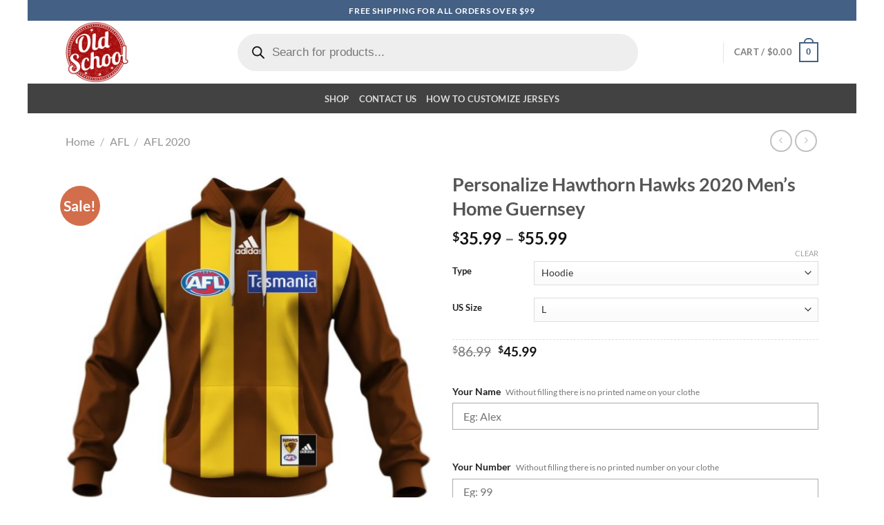

--- FILE ---
content_type: text/html; charset=UTF-8
request_url: https://oldschoolthings.com/product/afl/afl-2020/personalize-hawthorn-hawks-2020-mens-home-guernsey/
body_size: 45520
content:
<!DOCTYPE html><html lang="en-US" prefix="og: https://ogp.me/ns#" class="loading-site no-js"><head><meta charset="UTF-8" /><link rel="profile" href="https://gmpg.org/xfn/11" /><link rel="pingback" href="https://oldschoolthings.com/xmlrpc.php" /> <script type="311780f65123e921b365a3d8-text/javascript">(function(html){html.className = html.className.replace(/\bno-js\b/,'js')})(document.documentElement);</script>  <script data-cfasync="false" data-pagespeed-no-defer>window.dataLayerPYS = window.dataLayerPYS || [];</script> <meta name="viewport" content="width=device-width, initial-scale=1" /><title>Personalize Hawthorn Hawks 2020 Men’s Home Guernsey - OldSchoolThings - Personalize Your Own New &amp; Retro Sports Jerseys, Hoodies, T Shirts</title><meta name="description" content="[block id=&quot;shipping-delivery&quot;]"/><meta name="robots" content="follow, index, max-snippet:-1, max-video-preview:-1, max-image-preview:large"/><link rel="canonical" href="https://oldschoolthings.com/product/afl/afl-2020/personalize-hawthorn-hawks-2020-mens-home-guernsey/" /><meta property="og:locale" content="en_US" /><meta property="og:type" content="product" /><meta property="og:title" content="Personalize Hawthorn Hawks 2020 Men’s Home Guernsey - OldSchoolThings - Personalize Your Own New &amp; Retro Sports Jerseys, Hoodies, T Shirts" /><meta property="og:description" content="[block id=&quot;shipping-delivery&quot;]" /><meta property="og:url" content="https://oldschoolthings.com/product/afl/afl-2020/personalize-hawthorn-hawks-2020-mens-home-guernsey/" /><meta property="og:site_name" content="OldSchoolThings - Personalize Your Own New &amp; Retro Sports Jerseys, Hoodies, T Shirts" /><meta property="og:updated_time" content="2025-06-16T23:31:53-08:00" /><meta property="og:image" content="https://oldschoolthings.b-cdn.net/wp-content/uploads/2020/03/MON-YOURNAME_AFL20HawthornsH_hoodie_front.jpg" /><meta property="og:image:secure_url" content="https://oldschoolthings.b-cdn.net/wp-content/uploads/2020/03/MON-YOURNAME_AFL20HawthornsH_hoodie_front.jpg" /><meta property="og:image:width" content="1045" /><meta property="og:image:height" content="1045" /><meta property="og:image:alt" content="Personalize Hawthorn Hawks 2020 Men’s Home Guernsey" /><meta property="og:image:type" content="image/jpeg" /><meta property="product:availability" content="instock" /><meta name="twitter:card" content="summary_large_image" /><meta name="twitter:title" content="Personalize Hawthorn Hawks 2020 Men’s Home Guernsey - OldSchoolThings - Personalize Your Own New &amp; Retro Sports Jerseys, Hoodies, T Shirts" /><meta name="twitter:description" content="[block id=&quot;shipping-delivery&quot;]" /><meta name="twitter:image" content="https://oldschoolthings.b-cdn.net/wp-content/uploads/2020/03/MON-YOURNAME_AFL20HawthornsH_hoodie_front.jpg" /><meta name="twitter:label1" content="Price" /><meta name="twitter:data1" content="&#036;35.99 - &#036;55.99" /><meta name="twitter:label2" content="Availability" /><meta name="twitter:data2" content="In stock" /><style media="all">img:is([sizes=auto i],[sizes^="auto," i]){contain-intrinsic-size:3000px 1500px}
img.wp-smiley,img.emoji{display:inline !important;border:none !important;box-shadow:none !important;height:1em !important;width:1em !important;margin:0 .07em !important;vertical-align:-.1em !important;background:0 0 !important;padding:0 !important}
:root{--wp-block-synced-color:#7a00df;--wp-block-synced-color--rgb:122,0,223;--wp-bound-block-color:var(--wp-block-synced-color);--wp-editor-canvas-background:#ddd;--wp-admin-theme-color:#007cba;--wp-admin-theme-color--rgb:0,124,186;--wp-admin-theme-color-darker-10:#006ba1;--wp-admin-theme-color-darker-10--rgb:0,107,160.5;--wp-admin-theme-color-darker-20:#005a87;--wp-admin-theme-color-darker-20--rgb:0,90,135;--wp-admin-border-width-focus:2px}@media (min-resolution:192dpi){:root{--wp-admin-border-width-focus:1.5px}}.wp-element-button{cursor:pointer}:root .has-very-light-gray-background-color{background-color:#eee}:root .has-very-dark-gray-background-color{background-color:#313131}:root .has-very-light-gray-color{color:#eee}:root .has-very-dark-gray-color{color:#313131}:root .has-vivid-green-cyan-to-vivid-cyan-blue-gradient-background{background:linear-gradient(135deg,#00d084,#0693e3)}:root .has-purple-crush-gradient-background{background:linear-gradient(135deg,#34e2e4,#4721fb 50%,#ab1dfe)}:root .has-hazy-dawn-gradient-background{background:linear-gradient(135deg,#faaca8,#dad0ec)}:root .has-subdued-olive-gradient-background{background:linear-gradient(135deg,#fafae1,#67a671)}:root .has-atomic-cream-gradient-background{background:linear-gradient(135deg,#fdd79a,#004a59)}:root .has-nightshade-gradient-background{background:linear-gradient(135deg,#330968,#31cdcf)}:root .has-midnight-gradient-background{background:linear-gradient(135deg,#020381,#2874fc)}:root{--wp--preset--font-size--normal:16px;--wp--preset--font-size--huge:42px}.has-regular-font-size{font-size:1em}.has-larger-font-size{font-size:2.625em}.has-normal-font-size{font-size:var(--wp--preset--font-size--normal)}.has-huge-font-size{font-size:var(--wp--preset--font-size--huge)}.has-text-align-center{text-align:center}.has-text-align-left{text-align:left}.has-text-align-right{text-align:right}.has-fit-text{white-space:nowrap!important}#end-resizable-editor-section{display:none}.aligncenter{clear:both}.items-justified-left{justify-content:flex-start}.items-justified-center{justify-content:center}.items-justified-right{justify-content:flex-end}.items-justified-space-between{justify-content:space-between}.screen-reader-text{border:0;clip-path:inset(50%);height:1px;margin:-1px;overflow:hidden;padding:0;position:absolute;width:1px;word-wrap:normal!important}.screen-reader-text:focus{background-color:#ddd;clip-path:none;color:#444;display:block;font-size:1em;height:auto;left:5px;line-height:normal;padding:15px 23px 14px;text-decoration:none;top:5px;width:auto;z-index:100000}html :where(.has-border-color){border-style:solid}html :where([style*=border-top-color]){border-top-style:solid}html :where([style*=border-right-color]){border-right-style:solid}html :where([style*=border-bottom-color]){border-bottom-style:solid}html :where([style*=border-left-color]){border-left-style:solid}html :where([style*=border-width]){border-style:solid}html :where([style*=border-top-width]){border-top-style:solid}html :where([style*=border-right-width]){border-right-style:solid}html :where([style*=border-bottom-width]){border-bottom-style:solid}html :where([style*=border-left-width]){border-left-style:solid}html :where(img[class*=wp-image-]){height:auto;max-width:100%}:where(figure){margin:0 0 1em}html :where(.is-position-sticky){--wp-admin--admin-bar--position-offset:var(--wp-admin--admin-bar--height,0px)}@media screen and (max-width:600px){html :where(.is-position-sticky){--wp-admin--admin-bar--position-offset:0px}}
:root{--wp--preset--aspect-ratio--square:1;--wp--preset--aspect-ratio--4-3:4/3;--wp--preset--aspect-ratio--3-4:3/4;--wp--preset--aspect-ratio--3-2:3/2;--wp--preset--aspect-ratio--2-3:2/3;--wp--preset--aspect-ratio--16-9:16/9;--wp--preset--aspect-ratio--9-16:9/16;--wp--preset--color--black:#000;--wp--preset--color--cyan-bluish-gray:#abb8c3;--wp--preset--color--white:#fff;--wp--preset--color--pale-pink:#f78da7;--wp--preset--color--vivid-red:#cf2e2e;--wp--preset--color--luminous-vivid-orange:#ff6900;--wp--preset--color--luminous-vivid-amber:#fcb900;--wp--preset--color--light-green-cyan:#7bdcb5;--wp--preset--color--vivid-green-cyan:#00d084;--wp--preset--color--pale-cyan-blue:#8ed1fc;--wp--preset--color--vivid-cyan-blue:#0693e3;--wp--preset--color--vivid-purple:#9b51e0;--wp--preset--color--primary:#446084;--wp--preset--color--secondary:#c05530;--wp--preset--color--success:#627d47;--wp--preset--color--alert:#b20000;--wp--preset--gradient--vivid-cyan-blue-to-vivid-purple:linear-gradient(135deg,#0693e3 0%,#9b51e0 100%);--wp--preset--gradient--light-green-cyan-to-vivid-green-cyan:linear-gradient(135deg,#7adcb4 0%,#00d082 100%);--wp--preset--gradient--luminous-vivid-amber-to-luminous-vivid-orange:linear-gradient(135deg,#fcb900 0%,#ff6900 100%);--wp--preset--gradient--luminous-vivid-orange-to-vivid-red:linear-gradient(135deg,#ff6900 0%,#cf2e2e 100%);--wp--preset--gradient--very-light-gray-to-cyan-bluish-gray:linear-gradient(135deg,#eee 0%,#a9b8c3 100%);--wp--preset--gradient--cool-to-warm-spectrum:linear-gradient(135deg,#4aeadc 0%,#9778d1 20%,#cf2aba 40%,#ee2c82 60%,#fb6962 80%,#fef84c 100%);--wp--preset--gradient--blush-light-purple:linear-gradient(135deg,#ffceec 0%,#9896f0 100%);--wp--preset--gradient--blush-bordeaux:linear-gradient(135deg,#fecda5 0%,#fe2d2d 50%,#6b003e 100%);--wp--preset--gradient--luminous-dusk:linear-gradient(135deg,#ffcb70 0%,#c751c0 50%,#4158d0 100%);--wp--preset--gradient--pale-ocean:linear-gradient(135deg,#fff5cb 0%,#b6e3d4 50%,#33a7b5 100%);--wp--preset--gradient--electric-grass:linear-gradient(135deg,#caf880 0%,#71ce7e 100%);--wp--preset--gradient--midnight:linear-gradient(135deg,#020381 0%,#2874fc 100%);--wp--preset--font-size--small:13px;--wp--preset--font-size--medium:20px;--wp--preset--font-size--large:36px;--wp--preset--font-size--x-large:42px;--wp--preset--spacing--20:.44rem;--wp--preset--spacing--30:.67rem;--wp--preset--spacing--40:1rem;--wp--preset--spacing--50:1.5rem;--wp--preset--spacing--60:2.25rem;--wp--preset--spacing--70:3.38rem;--wp--preset--spacing--80:5.06rem;--wp--preset--shadow--natural:6px 6px 9px rgba(0,0,0,.2);--wp--preset--shadow--deep:12px 12px 50px rgba(0,0,0,.4);--wp--preset--shadow--sharp:6px 6px 0px rgba(0,0,0,.2);--wp--preset--shadow--outlined:6px 6px 0px -3px #fff,6px 6px #000;--wp--preset--shadow--crisp:6px 6px 0px #000}:where(body){margin:0}.wp-site-blocks>.alignleft{float:left;margin-right:2em}.wp-site-blocks>.alignright{float:right;margin-left:2em}.wp-site-blocks>.aligncenter{justify-content:center;margin-left:auto;margin-right:auto}:where(.is-layout-flex){gap:.5em}:where(.is-layout-grid){gap:.5em}.is-layout-flow>.alignleft{float:left;margin-inline-start:0;margin-inline-end:2em}.is-layout-flow>.alignright{float:right;margin-inline-start:2em;margin-inline-end:0}.is-layout-flow>.aligncenter{margin-left:auto !important;margin-right:auto !important}.is-layout-constrained>.alignleft{float:left;margin-inline-start:0;margin-inline-end:2em}.is-layout-constrained>.alignright{float:right;margin-inline-start:2em;margin-inline-end:0}.is-layout-constrained>.aligncenter{margin-left:auto !important;margin-right:auto !important}.is-layout-constrained>:where(:not(.alignleft):not(.alignright):not(.alignfull)){margin-left:auto !important;margin-right:auto !important}body .is-layout-flex{display:flex}.is-layout-flex{flex-wrap:wrap;align-items:center}.is-layout-flex>:is(*,div){margin:0}body .is-layout-grid{display:grid}.is-layout-grid>:is(*,div){margin:0}body{padding-top:0;padding-right:0;padding-bottom:0;padding-left:0}a:where(:not(.wp-element-button)){text-decoration:none}:root :where(.wp-element-button,.wp-block-button__link){background-color:#32373c;border-width:0;color:#fff;font-family:inherit;font-size:inherit;font-style:inherit;font-weight:inherit;letter-spacing:inherit;line-height:inherit;padding-top:calc(0.667em + 2px);padding-right:calc(1.333em + 2px);padding-bottom:calc(0.667em + 2px);padding-left:calc(1.333em + 2px);text-decoration:none;text-transform:inherit}.has-black-color{color:var(--wp--preset--color--black) !important}.has-cyan-bluish-gray-color{color:var(--wp--preset--color--cyan-bluish-gray) !important}.has-white-color{color:var(--wp--preset--color--white) !important}.has-pale-pink-color{color:var(--wp--preset--color--pale-pink) !important}.has-vivid-red-color{color:var(--wp--preset--color--vivid-red) !important}.has-luminous-vivid-orange-color{color:var(--wp--preset--color--luminous-vivid-orange) !important}.has-luminous-vivid-amber-color{color:var(--wp--preset--color--luminous-vivid-amber) !important}.has-light-green-cyan-color{color:var(--wp--preset--color--light-green-cyan) !important}.has-vivid-green-cyan-color{color:var(--wp--preset--color--vivid-green-cyan) !important}.has-pale-cyan-blue-color{color:var(--wp--preset--color--pale-cyan-blue) !important}.has-vivid-cyan-blue-color{color:var(--wp--preset--color--vivid-cyan-blue) !important}.has-vivid-purple-color{color:var(--wp--preset--color--vivid-purple) !important}.has-primary-color{color:var(--wp--preset--color--primary) !important}.has-secondary-color{color:var(--wp--preset--color--secondary) !important}.has-success-color{color:var(--wp--preset--color--success) !important}.has-alert-color{color:var(--wp--preset--color--alert) !important}.has-black-background-color{background-color:var(--wp--preset--color--black) !important}.has-cyan-bluish-gray-background-color{background-color:var(--wp--preset--color--cyan-bluish-gray) !important}.has-white-background-color{background-color:var(--wp--preset--color--white) !important}.has-pale-pink-background-color{background-color:var(--wp--preset--color--pale-pink) !important}.has-vivid-red-background-color{background-color:var(--wp--preset--color--vivid-red) !important}.has-luminous-vivid-orange-background-color{background-color:var(--wp--preset--color--luminous-vivid-orange) !important}.has-luminous-vivid-amber-background-color{background-color:var(--wp--preset--color--luminous-vivid-amber) !important}.has-light-green-cyan-background-color{background-color:var(--wp--preset--color--light-green-cyan) !important}.has-vivid-green-cyan-background-color{background-color:var(--wp--preset--color--vivid-green-cyan) !important}.has-pale-cyan-blue-background-color{background-color:var(--wp--preset--color--pale-cyan-blue) !important}.has-vivid-cyan-blue-background-color{background-color:var(--wp--preset--color--vivid-cyan-blue) !important}.has-vivid-purple-background-color{background-color:var(--wp--preset--color--vivid-purple) !important}.has-primary-background-color{background-color:var(--wp--preset--color--primary) !important}.has-secondary-background-color{background-color:var(--wp--preset--color--secondary) !important}.has-success-background-color{background-color:var(--wp--preset--color--success) !important}.has-alert-background-color{background-color:var(--wp--preset--color--alert) !important}.has-black-border-color{border-color:var(--wp--preset--color--black) !important}.has-cyan-bluish-gray-border-color{border-color:var(--wp--preset--color--cyan-bluish-gray) !important}.has-white-border-color{border-color:var(--wp--preset--color--white) !important}.has-pale-pink-border-color{border-color:var(--wp--preset--color--pale-pink) !important}.has-vivid-red-border-color{border-color:var(--wp--preset--color--vivid-red) !important}.has-luminous-vivid-orange-border-color{border-color:var(--wp--preset--color--luminous-vivid-orange) !important}.has-luminous-vivid-amber-border-color{border-color:var(--wp--preset--color--luminous-vivid-amber) !important}.has-light-green-cyan-border-color{border-color:var(--wp--preset--color--light-green-cyan) !important}.has-vivid-green-cyan-border-color{border-color:var(--wp--preset--color--vivid-green-cyan) !important}.has-pale-cyan-blue-border-color{border-color:var(--wp--preset--color--pale-cyan-blue) !important}.has-vivid-cyan-blue-border-color{border-color:var(--wp--preset--color--vivid-cyan-blue) !important}.has-vivid-purple-border-color{border-color:var(--wp--preset--color--vivid-purple) !important}.has-primary-border-color{border-color:var(--wp--preset--color--primary) !important}.has-secondary-border-color{border-color:var(--wp--preset--color--secondary) !important}.has-success-border-color{border-color:var(--wp--preset--color--success) !important}.has-alert-border-color{border-color:var(--wp--preset--color--alert) !important}.has-vivid-cyan-blue-to-vivid-purple-gradient-background{background:var(--wp--preset--gradient--vivid-cyan-blue-to-vivid-purple) !important}.has-light-green-cyan-to-vivid-green-cyan-gradient-background{background:var(--wp--preset--gradient--light-green-cyan-to-vivid-green-cyan) !important}.has-luminous-vivid-amber-to-luminous-vivid-orange-gradient-background{background:var(--wp--preset--gradient--luminous-vivid-amber-to-luminous-vivid-orange) !important}.has-luminous-vivid-orange-to-vivid-red-gradient-background{background:var(--wp--preset--gradient--luminous-vivid-orange-to-vivid-red) !important}.has-very-light-gray-to-cyan-bluish-gray-gradient-background{background:var(--wp--preset--gradient--very-light-gray-to-cyan-bluish-gray) !important}.has-cool-to-warm-spectrum-gradient-background{background:var(--wp--preset--gradient--cool-to-warm-spectrum) !important}.has-blush-light-purple-gradient-background{background:var(--wp--preset--gradient--blush-light-purple) !important}.has-blush-bordeaux-gradient-background{background:var(--wp--preset--gradient--blush-bordeaux) !important}.has-luminous-dusk-gradient-background{background:var(--wp--preset--gradient--luminous-dusk) !important}.has-pale-ocean-gradient-background{background:var(--wp--preset--gradient--pale-ocean) !important}.has-electric-grass-gradient-background{background:var(--wp--preset--gradient--electric-grass) !important}.has-midnight-gradient-background{background:var(--wp--preset--gradient--midnight) !important}.has-small-font-size{font-size:var(--wp--preset--font-size--small) !important}.has-medium-font-size{font-size:var(--wp--preset--font-size--medium) !important}.has-large-font-size{font-size:var(--wp--preset--font-size--large) !important}.has-x-large-font-size{font-size:var(--wp--preset--font-size--x-large) !important}
.wpcf7 .wpcf7-recaptcha iframe{margin-bottom:0}.wpcf7 .wpcf7-recaptcha[data-align=center]>div{margin:0 auto}.wpcf7 .wpcf7-recaptcha[data-align=right]>div{margin:0 0 0 auto}
.woocommerce form .form-row .required{visibility:visible}
@font-face{font-family:"fl-icons";font-display:block;src:url(https://oldschoolthings.b-cdn.net/wp-content/themes/flatsome/assets/css/icons/fl-icons.eot?v=3.20.4);src:url(https://oldschoolthings.b-cdn.net/wp-content/themes/flatsome/assets/css/icons/fl-icons.eot#iefix?v=3.20.4) format("embedded-opentype"),url(https://oldschoolthings.b-cdn.net/wp-content/themes/flatsome/assets/css/icons/fl-icons.woff2?v=3.20.4) format("woff2"),url(https://oldschoolthings.b-cdn.net/wp-content/themes/flatsome/assets/css/icons/fl-icons.ttf?v=3.20.4) format("truetype"),url(https://oldschoolthings.b-cdn.net/wp-content/themes/flatsome/assets/css/icons/fl-icons.woff?v=3.20.4) format("woff"),url(https://oldschoolthings.b-cdn.net/wp-content/themes/flatsome/assets/css/icons/fl-icons.svg?v=3.20.4#fl-icons) format("svg")}
.dgwt-wcas-ico-magnifier,.dgwt-wcas-ico-magnifier-handler{max-width:20px}.dgwt-wcas-search-wrapp{max-width:600px}
.dgwt-wcas-flatsome-up{margin-top:-40vh}#search-lightbox .dgwt-wcas-sf-wrapp input[type=search].dgwt-wcas-search-input{height:60px;font-size:20px}#search-lightbox .dgwt-wcas-search-wrapp{-webkit-transition:all .1s ease-in-out;-moz-transition:all .1s ease-in-out;-ms-transition:all .1s ease-in-out;-o-transition:all .1s ease-in-out;transition:all .1s ease-in-out}#search-lightbox .dgwt-wcas-sf-wrapp .dgwt-wcas-search-submit:before{top:21px}.dgwt-wcas-overlay-mobile-on .mfp-wrap .mfp-content{width:100vw}.dgwt-wcas-overlay-mobile-on .mfp-wrap,.dgwt-wcas-overlay-mobile-on .mfp-close,.dgwt-wcas-overlay-mobile-on .nav-sidebar{display:none}.dgwt-wcas-overlay-mobile-on .main-menu-overlay{display:none}.dgwt-wcas-open .header-search-dropdown .nav-dropdown{opacity:1;max-height:inherit;left:-15px !important}.dgwt-wcas-open:not(.dgwt-wcas-theme-flatsome-dd-sc) .nav-right .header-search-dropdown .nav-dropdown{left:auto}.dgwt-wcas-theme-flatsome .nav-dropdown .dgwt-wcas-search-wrapp{min-width:450px}.header-search-form{min-width:250px}
.wcpa_price_summary ul{list-style:none;margin-left:0;padding-left:0;color:red;font-weight:700;font-size:23px}
@font-face{font-family:'Lato';font-style:normal;font-weight:400;font-display:swap;src:url(https://oldschoolthings.b-cdn.net/wp-content/fonts/lato/S6uyw4BMUTPHjxAwXjeu.woff2) format('woff2');unicode-range:U+0100-02BA,U+02BD-02C5,U+02C7-02CC,U+02CE-02D7,U+02DD-02FF,U+0304,U+0308,U+0329,U+1D00-1DBF,U+1E00-1E9F,U+1EF2-1EFF,U+2020,U+20A0-20AB,U+20AD-20C0,U+2113,U+2C60-2C7F,U+A720-A7FF}@font-face{font-family:'Lato';font-style:normal;font-weight:400;font-display:swap;src:url(https://oldschoolthings.b-cdn.net/wp-content/fonts/lato/S6uyw4BMUTPHjx4wXg.woff2) format('woff2');unicode-range:U+0000-00FF,U+0131,U+0152-0153,U+02BB-02BC,U+02C6,U+02DA,U+02DC,U+0304,U+0308,U+0329,U+2000-206F,U+20AC,U+2122,U+2191,U+2193,U+2212,U+2215,U+FEFF,U+FFFD}@font-face{font-family:'Lato';font-style:normal;font-weight:700;font-display:swap;src:url(https://oldschoolthings.b-cdn.net/wp-content/fonts/lato/S6u9w4BMUTPHh6UVSwaPGR_p.woff2) format('woff2');unicode-range:U+0100-02BA,U+02BD-02C5,U+02C7-02CC,U+02CE-02D7,U+02DD-02FF,U+0304,U+0308,U+0329,U+1D00-1DBF,U+1E00-1E9F,U+1EF2-1EFF,U+2020,U+20A0-20AB,U+20AD-20C0,U+2113,U+2C60-2C7F,U+A720-A7FF}@font-face{font-family:'Lato';font-style:normal;font-weight:700;font-display:swap;src:url(https://oldschoolthings.b-cdn.net/wp-content/fonts/lato/S6u9w4BMUTPHh6UVSwiPGQ.woff2) format('woff2');unicode-range:U+0000-00FF,U+0131,U+0152-0153,U+02BB-02BC,U+02C6,U+02DA,U+02DC,U+0304,U+0308,U+0329,U+2000-206F,U+20AC,U+2122,U+2191,U+2193,U+2212,U+2215,U+FEFF,U+FFFD}@font-face{font-family:'Dancing Script';font-style:normal;font-weight:400;font-display:swap;src:url(https://oldschoolthings.b-cdn.net/wp-content/fonts/dancing-script/If2cXTr6YS-zF4S-kcSWSVi_sxjsohD9F50Ruu7BMSo3Rep8ltA.woff2) format('woff2');unicode-range:U+0102-0103,U+0110-0111,U+0128-0129,U+0168-0169,U+01A0-01A1,U+01AF-01B0,U+0300-0301,U+0303-0304,U+0308-0309,U+0323,U+0329,U+1EA0-1EF9,U+20AB}@font-face{font-family:'Dancing Script';font-style:normal;font-weight:400;font-display:swap;src:url(https://oldschoolthings.b-cdn.net/wp-content/fonts/dancing-script/If2cXTr6YS-zF4S-kcSWSVi_sxjsohD9F50Ruu7BMSo3ROp8ltA.woff2) format('woff2');unicode-range:U+0100-02BA,U+02BD-02C5,U+02C7-02CC,U+02CE-02D7,U+02DD-02FF,U+0304,U+0308,U+0329,U+1D00-1DBF,U+1E00-1E9F,U+1EF2-1EFF,U+2020,U+20A0-20AB,U+20AD-20C0,U+2113,U+2C60-2C7F,U+A720-A7FF}@font-face{font-family:'Dancing Script';font-style:normal;font-weight:400;font-display:swap;src:url(https://oldschoolthings.b-cdn.net/wp-content/fonts/dancing-script/If2cXTr6YS-zF4S-kcSWSVi_sxjsohD9F50Ruu7BMSo3Sup8.woff2) format('woff2');unicode-range:U+0000-00FF,U+0131,U+0152-0153,U+02BB-02BC,U+02C6,U+02DA,U+02DC,U+0304,U+0308,U+0329,U+2000-206F,U+20AC,U+2122,U+2191,U+2193,U+2212,U+2215,U+FEFF,U+FFFD}
.vudon-delivery{vertical-align:middle;width:100%;border:2px dashed #bfcacf;padding:0 10px 10px;margin-bottom:10px;border-radius:8px;margin-top:15px;max-width:700px}.vudontooltip{position:relative;display:inline-block;border-bottom:1px dotted #000;font-family:"Graphik Webfont",-apple-system,"Helvetica Neue","Droid Sans",Arial,sans-serif;font-weight:400;font-size:16px;line-height:18px}.vudontooltip .vudontooltiptext{visibility:hidden;background-color:#000;color:#fff;text-align:center;padding:5px 0;border-radius:6px;position:absolute;z-index:1;font-size:15px;margin-left:10px}.vudontooltip:hover .vudontooltiptext{visibility:visible}.vudontooltiptext{position:absolute;left:-109px;top:25px;margin:0}.vudon-line-height-tight.vudon-text-body-03{line-height:32px}.vudon-grid .vudon-grid__item-xs-4{flex-grow:1;flex-basis:33.33333%;max-width:33.33333%}.vudon-align-items-center{align-items:center !important}.vudon-align-items-flex-end{align-items:flex-end !important}.vudon-align-items-flex-start{align-items:flex-start !important}.vudon-flex-direction-column-xs{flex-direction:column !important}.vudon-display-flex-xs{display:flex !important}.vudon-pl-xs-1{padding-left:6px !important}.vudon-grid{display:flex !important;padding:0 5px}.vudon-flex-grow-xs-1{flex-grow:1 !important}.vudon-height-half{height:50% !important;border-bottom:1px solid rgba(34,34,34,.15) !important}.vudon-width-full{width:100% !important;max-width:700px}.vudon-text-caption{font-family:"Graphik Webfont",-apple-system,"Helvetica Neue","Droid Sans",Arial,sans-serif;font-weight:400;font-size:16px;line-height:18px}.vudon-popover .vudon-popover__trigger.vudon-popover__trigger--underline,.vudon-popover .vudon-popover__trigger.vudon-popover__trigger--underline--light,.vudon-tooltip .vudon-tooltip__trigger.vudon-tooltip__trigger--underline,.vudon-tooltip .vudon-tooltip__trigger.vudon-tooltip__trigger--underline--light{text-decoration:underline;text-decoration-style:dashed;text-underline-position:under;text-decoration-color:inherit}.vudon-circle{border-radius:50% !important;overflow:hidden !important}.etsy-icon,.vudon-icon{display:inline-block;fill:currentColor;height:40px;width:40px;vertical-align:middle}.vudon-bg-gray{background-color:#eaeaea !important}.vudon-pl-xs-1{padding-left:6px !important}.vudon-pr-xs-1{padding-right:6px !important}.vudon-text-caption-title{margin-bottom:0;font-size:18px}@media (max-width:500px){.vudon-text-caption-title{margin-bottom:0;font-size:14px}.vudontooltip{position:relative;display:inline-block;border-bottom:1px dotted #000;font-family:"Graphik Webfont",-apple-system,"Helvetica Neue","Droid Sans",Arial,sans-serif;font-weight:400;font-size:16px;line-height:18px}}
#image_1598583396{width:100%}
#image_1649822185{width:100%}</style><script type="application/ld+json" class="rank-math-schema">{"@context":"https://schema.org","@graph":[{"@type":"Organization","@id":"https://oldschoolthings.com/#organization","name":"OldSchoolThings"},{"@type":"WebSite","@id":"https://oldschoolthings.com/#website","url":"https://oldschoolthings.com","name":"OldSchoolThings - Personalize Your Own New &amp; Retro Sports Jerseys, Hoodies, T Shirts","publisher":{"@id":"https://oldschoolthings.com/#organization"},"inLanguage":"en-US"},{"@type":"ImageObject","@id":"https://oldschoolthings.b-cdn.net/wp-content/uploads/2020/03/MON-YOURNAME_AFL20HawthornsH_hoodie_front.jpg","url":"https://oldschoolthings.b-cdn.net/wp-content/uploads/2020/03/MON-YOURNAME_AFL20HawthornsH_hoodie_front.jpg","width":"1045","height":"1045","inLanguage":"en-US"},{"@type":"ItemPage","@id":"https://oldschoolthings.com/product/afl/afl-2020/personalize-hawthorn-hawks-2020-mens-home-guernsey/#webpage","url":"https://oldschoolthings.com/product/afl/afl-2020/personalize-hawthorn-hawks-2020-mens-home-guernsey/","name":"Personalize Hawthorn Hawks 2020 Men\u2019s Home Guernsey - OldSchoolThings - Personalize Your Own New &amp; Retro Sports Jerseys, Hoodies, T Shirts","datePublished":"2020-03-26T09:40:52-08:00","dateModified":"2025-06-16T23:31:53-08:00","isPartOf":{"@id":"https://oldschoolthings.com/#website"},"primaryImageOfPage":{"@id":"https://oldschoolthings.b-cdn.net/wp-content/uploads/2020/03/MON-YOURNAME_AFL20HawthornsH_hoodie_front.jpg"},"inLanguage":"en-US"},{"@type":"Product","name":"Personalize Hawthorn Hawks 2020 Men\u2019s Home Guernsey - OldSchoolThings - Personalize Your Own New &amp; Retro Sports Jerseys, Hoodies, T Shirts","sku":"MON-YOURNAME_AFL20HawthornsH","category":"AFL &gt; AFL 2020","mainEntityOfPage":{"@id":"https://oldschoolthings.com/product/afl/afl-2020/personalize-hawthorn-hawks-2020-mens-home-guernsey/#webpage"},"image":[{"@type":"ImageObject","url":"https://oldschoolthings.b-cdn.net/wp-content/uploads/2020/03/MON-YOURNAME_AFL20HawthornsH_hoodie_front.jpg","height":"1045","width":"1045"},{"@type":"ImageObject","url":"https://oldschoolthings.b-cdn.net/wp-content/uploads/2020/03/MON-YOURNAME_AFL20HawthornsH_tee_front.jpg","height":"1045","width":"1045"},{"@type":"ImageObject","url":"https://oldschoolthings.b-cdn.net/wp-content/uploads/2020/03/MON-YOURNAME_AFL20HawthornsH_long_sleeve_front.jpg","height":"1045","width":"1045"},{"@type":"ImageObject","url":"https://oldschoolthings.b-cdn.net/wp-content/uploads/2020/03/MON-YOURNAME_AFL20HawthornsH_hoodie_zip_front.jpg","height":"1045","width":"1045"},{"@type":"ImageObject","url":"https://oldschoolthings.b-cdn.net/wp-content/uploads/2020/03/MON-YOURNAME_AFL20HawthornsH_hoodie_zip_back.jpg","height":"1045","width":"1045"},{"@type":"ImageObject","url":"https://oldschoolthings.b-cdn.net/wp-content/uploads/2020/03/MON-YOURNAME_AFL20HawthornsH_tee_back.jpg","height":"1045","width":"1045"},{"@type":"ImageObject","url":"https://oldschoolthings.b-cdn.net/wp-content/uploads/2020/03/MON-YOURNAME_AFL20HawthornsH_long_sleeve_back.jpg","height":"1045","width":"1045"}],"offers":{"@type":"AggregateOffer","lowPrice":"35.99","highPrice":"55.99","offerCount":"36","priceCurrency":"USD","availability":"http://schema.org/InStock","seller":{"@type":"Organization","@id":"https://oldschoolthings.com/","name":"OldSchoolThings - Personalize Your Own New &amp; Retro Sports Jerseys, Hoodies, T Shirts","url":"https://oldschoolthings.com","logo":""},"url":"https://oldschoolthings.com/product/afl/afl-2020/personalize-hawthorn-hawks-2020-mens-home-guernsey/"},"@id":"https://oldschoolthings.com/product/afl/afl-2020/personalize-hawthorn-hawks-2020-mens-home-guernsey/#richSnippet"}]}</script> <link rel='dns-prefetch' href='//challenges.cloudflare.com' /><link rel='preconnect' href='https://oldschoolthings.b-cdn.net' /><link rel='prefetch' href='https://oldschoolthings.b-cdn.net/wp-content/themes/flatsome/assets/js/flatsome.js?ver=e2eddd6c228105dac048' /><link rel='prefetch' href='https://oldschoolthings.b-cdn.net/wp-content/themes/flatsome/assets/js/chunk.slider.js?ver=3.20.4' /><link rel='prefetch' href='https://oldschoolthings.b-cdn.net/wp-content/themes/flatsome/assets/js/chunk.popups.js?ver=3.20.4' /><link rel='prefetch' href='https://oldschoolthings.b-cdn.net/wp-content/themes/flatsome/assets/js/chunk.tooltips.js?ver=3.20.4' /><link rel='prefetch' href='https://oldschoolthings.b-cdn.net/wp-content/themes/flatsome/assets/js/woocommerce.js?ver=1c9be63d628ff7c3ff4c' /><link rel="alternate" type="application/rss+xml" title="OldSchoolThings - Personalize Your Own New &amp; Retro Sports Jerseys, Hoodies, T Shirts &raquo; Feed" href="https://oldschoolthings.com/feed/" /><link rel="alternate" type="application/rss+xml" title="OldSchoolThings - Personalize Your Own New &amp; Retro Sports Jerseys, Hoodies, T Shirts &raquo; Comments Feed" href="https://oldschoolthings.com/comments/feed/" /><link rel="alternate" title="oEmbed (JSON)" type="application/json+oembed" href="https://oldschoolthings.com/wp-json/oembed/1.0/embed?url=https%3A%2F%2Foldschoolthings.com%2Fproduct%2Fafl%2Fafl-2020%2Fpersonalize-hawthorn-hawks-2020-mens-home-guernsey%2F" /><link rel="alternate" title="oEmbed (XML)" type="text/xml+oembed" href="https://oldschoolthings.com/wp-json/oembed/1.0/embed?url=https%3A%2F%2Foldschoolthings.com%2Fproduct%2Fafl%2Fafl-2020%2Fpersonalize-hawthorn-hawks-2020-mens-home-guernsey%2F&#038;format=xml" /><link rel='stylesheet' id='wc-blocks-style-css' href='https://oldschoolthings.b-cdn.net/wp-content/plugins/woocommerce/assets/client/blocks/wc-blocks.css?ver=wc-10.4.3' type='text/css' media='all' /><link rel='stylesheet' id='wp-components-css' href='https://oldschoolthings.b-cdn.net/wp-includes/css/dist/components/style.min.css?ver=6.9' type='text/css' media='all' /><link rel='stylesheet' id='wp-preferences-css' href='https://oldschoolthings.b-cdn.net/wp-includes/css/dist/preferences/style.min.css?ver=6.9' type='text/css' media='all' /><link rel='stylesheet' id='wp-block-editor-css' href='https://oldschoolthings.b-cdn.net/wp-includes/css/dist/block-editor/style.min.css?ver=6.9' type='text/css' media='all' /><link rel='stylesheet' id='popup-maker-block-library-style-css' href='https://oldschoolthings.b-cdn.net/wp-content/plugins/popup-maker/dist/packages/block-library-style.css?ver=dbea705cfafe089d65f1' type='text/css' media='all' /><link rel='stylesheet' id='contact-form-7-css' href='https://oldschoolthings.b-cdn.net/wp-content/plugins/contact-form-7/includes/css/styles.css?ver=6.1.4' type='text/css' media='all' /><link rel='stylesheet' id='toc-screen-css' href='https://oldschoolthings.b-cdn.net/wp-content/plugins/table-of-contents-plus/screen.min.css?ver=2411.1' type='text/css' media='all' /><link rel='stylesheet' id='wcpa-datetime-css' href='https://oldschoolthings.b-cdn.net/wp-content/plugins/woo-custom-product-addons-pro/assets/plugins/datetimepicker/jquery.datetimepicker.min.css?ver=4.1.8' type='text/css' media='all' /><link rel='stylesheet' id='wcpa-colorpicker-css' href='https://oldschoolthings.b-cdn.net/wp-content/plugins/woo-custom-product-addons-pro/assets/plugins/spectrum/spectrum.min.css?ver=4.1.8' type='text/css' media='all' /><link rel='stylesheet' id='wcpa-frontend-css' href='https://oldschoolthings.b-cdn.net/wp-content/plugins/woo-custom-product-addons-pro/assets/css/frontend.min.css?ver=4.1.8' type='text/css' media='all' /><link rel='stylesheet' id='photoswipe-css' href='https://oldschoolthings.b-cdn.net/wp-content/plugins/woocommerce/assets/css/photoswipe/photoswipe.min.css?ver=10.4.3' type='text/css' media='all' /><link rel='stylesheet' id='photoswipe-default-skin-css' href='https://oldschoolthings.b-cdn.net/wp-content/plugins/woocommerce/assets/css/photoswipe/default-skin/default-skin.min.css?ver=10.4.3' type='text/css' media='all' /><link rel='stylesheet' id='dgwt-wcas-style-css' href='https://oldschoolthings.b-cdn.net/wp-content/plugins/ajax-search-for-woocommerce/assets/css/style.min.css?ver=1.32.2' type='text/css' media='all' /><link rel='stylesheet' id='popup-maker-site-css' href='https://oldschoolthings.com/wp-content/cache/autoptimize/css/autoptimize_single_e4f54b19215d1aeb69a5cefb5c4c543d.css?generated=1755527841&#038;ver=1.21.5' type='text/css' media='all' /><link rel='stylesheet' id='flatsome-main-css' href='https://oldschoolthings.b-cdn.net/wp-content/themes/flatsome/assets/css/flatsome.css?ver=3.20.4' type='text/css' media='all' /><link rel='stylesheet' id='flatsome-shop-css' href='https://oldschoolthings.b-cdn.net/wp-content/themes/flatsome/assets/css/flatsome-shop.css?ver=3.20.4' type='text/css' media='all' /><link rel='stylesheet' id='flatsome-style-css' href='https://oldschoolthings.b-cdn.net/wp-content/themes/flatsome-child/style.css?ver=3.0' type='text/css' media='all' /> <script type="311780f65123e921b365a3d8-text/javascript" src="https://oldschoolthings.b-cdn.net/wp-includes/js/jquery/jquery.min.js?ver=3.7.1" id="jquery-core-js"></script> <script defer type="311780f65123e921b365a3d8-text/javascript" src="https://oldschoolthings.b-cdn.net/wp-includes/js/jquery/jquery-migrate.min.js?ver=3.4.1" id="jquery-migrate-js"></script> <script defer type="311780f65123e921b365a3d8-text/javascript" src="https://oldschoolthings.b-cdn.net/wp-content/plugins/woocommerce/assets/js/jquery-blockui/jquery.blockUI.min.js?ver=2.7.0-wc.10.4.3" id="wc-jquery-blockui-js" data-wp-strategy="defer"></script> <script type="311780f65123e921b365a3d8-text/javascript" id="wc-add-to-cart-js-extra">var wc_add_to_cart_params = {"ajax_url":"/wp-admin/admin-ajax.php","wc_ajax_url":"/?wc-ajax=%%endpoint%%","i18n_view_cart":"View cart","cart_url":"https://oldschoolthings.com/cart/","is_cart":"","cart_redirect_after_add":"yes"};
//# sourceURL=wc-add-to-cart-js-extra</script> <script type="311780f65123e921b365a3d8-text/javascript" src="https://oldschoolthings.b-cdn.net/wp-content/plugins/woocommerce/assets/js/frontend/add-to-cart.min.js?ver=10.4.3" id="wc-add-to-cart-js" defer="defer" data-wp-strategy="defer"></script> <script type="311780f65123e921b365a3d8-text/javascript" src="https://oldschoolthings.b-cdn.net/wp-content/plugins/woocommerce/assets/js/photoswipe/photoswipe.min.js?ver=4.1.1-wc.10.4.3" id="wc-photoswipe-js" defer="defer" data-wp-strategy="defer"></script> <script type="311780f65123e921b365a3d8-text/javascript" src="https://oldschoolthings.b-cdn.net/wp-content/plugins/woocommerce/assets/js/photoswipe/photoswipe-ui-default.min.js?ver=4.1.1-wc.10.4.3" id="wc-photoswipe-ui-default-js" defer="defer" data-wp-strategy="defer"></script> <script type="311780f65123e921b365a3d8-text/javascript" id="wc-single-product-js-extra">var wc_single_product_params = {"i18n_required_rating_text":"Please select a rating","i18n_rating_options":["1 of 5 stars","2 of 5 stars","3 of 5 stars","4 of 5 stars","5 of 5 stars"],"i18n_product_gallery_trigger_text":"View full-screen image gallery","review_rating_required":"yes","flexslider":{"rtl":false,"animation":"slide","smoothHeight":true,"directionNav":false,"controlNav":"thumbnails","slideshow":false,"animationSpeed":500,"animationLoop":false,"allowOneSlide":false},"zoom_enabled":"","zoom_options":[],"photoswipe_enabled":"1","photoswipe_options":{"shareEl":false,"closeOnScroll":false,"history":false,"hideAnimationDuration":0,"showAnimationDuration":0},"flexslider_enabled":""};
//# sourceURL=wc-single-product-js-extra</script> <script type="311780f65123e921b365a3d8-text/javascript" src="https://oldschoolthings.b-cdn.net/wp-content/plugins/woocommerce/assets/js/frontend/single-product.min.js?ver=10.4.3" id="wc-single-product-js" defer="defer" data-wp-strategy="defer"></script> <script defer type="311780f65123e921b365a3d8-text/javascript" src="https://oldschoolthings.b-cdn.net/wp-content/plugins/woocommerce/assets/js/js-cookie/js.cookie.min.js?ver=2.1.4-wc.10.4.3" id="wc-js-cookie-js" data-wp-strategy="defer"></script> <script defer type="311780f65123e921b365a3d8-text/javascript" src="https://oldschoolthings.b-cdn.net/wp-content/plugins/pixelyoursite-super-pack/dist/scripts/public.js?ver=5.4.1" id="pys_sp_public_js-js"></script> <link rel="https://api.w.org/" href="https://oldschoolthings.com/wp-json/" /><link rel="alternate" title="JSON" type="application/json" href="https://oldschoolthings.com/wp-json/wp/v2/product/118313" /><link rel="EditURI" type="application/rsd+xml" title="RSD" href="https://oldschoolthings.com/xmlrpc.php?rsd" /><meta name="generator" content="WordPress 6.9" /><link rel='shortlink' href='https://oldschoolthings.com/?p=118313' /> <noscript><style>.woocommerce-product-gallery{ opacity: 1 !important; }</style></noscript><link rel="icon" href="https://oldschoolthings.b-cdn.net/wp-content/uploads/2019/07/cropped-ueNa2KHS-100x100.png" sizes="32x32" /><link rel="icon" href="https://oldschoolthings.b-cdn.net/wp-content/uploads/2019/07/cropped-ueNa2KHS-247x247.png" sizes="192x192" /><link rel="apple-touch-icon" href="https://oldschoolthings.b-cdn.net/wp-content/uploads/2019/07/cropped-ueNa2KHS-247x247.png" /><meta name="msapplication-TileImage" content="https://oldschoolthings.b-cdn.net/wp-content/uploads/2019/07/cropped-ueNa2KHS-300x300.png" /><style id="custom-css" type="text/css">:root {--primary-color: #446084;--fs-color-primary: #446084;--fs-color-secondary: #C05530;--fs-color-success: #627D47;--fs-color-alert: #b20000;--fs-color-base: #4a4a4a;--fs-experimental-link-color: #334862;--fs-experimental-link-color-hover: #111;}.tooltipster-base {--tooltip-color: #fff;--tooltip-bg-color: #000;}.off-canvas-right .mfp-content, .off-canvas-left .mfp-content {--drawer-width: 300px;}.off-canvas .mfp-content.off-canvas-cart {--drawer-width: 360px;}html{background-color:#ffffff!important;}.container-width, .full-width .ubermenu-nav, .container, .row{max-width: 1120px}.row.row-collapse{max-width: 1090px}.row.row-small{max-width: 1112.5px}.row.row-large{max-width: 1150px}body.framed, body.framed header, body.framed .header-wrapper, body.boxed, body.boxed header, body.boxed .header-wrapper, body.boxed .is-sticky-section{ max-width: 1200px}.header-main{height: 91px}#logo img{max-height: 91px}#logo{width:96px;}#logo a{max-width:96px;}.header-bottom{min-height: 43px}.header-top{min-height: 30px}.transparent .header-main{height: 30px}.transparent #logo img{max-height: 30px}.has-transparent + .page-title:first-of-type,.has-transparent + #main > .page-title,.has-transparent + #main > div > .page-title,.has-transparent + #main .page-header-wrapper:first-of-type .page-title{padding-top: 110px;}.header.show-on-scroll,.stuck .header-main{height:70px!important}.stuck #logo img{max-height: 70px!important}.search-form{ width: 100%;}.header-bg-color {background-color: rgba(255,255,255,0.9)}.header-bottom {background-color: #424242}.header-main .nav > li > a{line-height: 5px }@media (max-width: 549px) {.header-main{height: 96px}#logo img{max-height: 96px}}.nav-dropdown{font-size:96%}body{font-family: Lato, sans-serif;}body {font-weight: 400;font-style: normal;}.nav > li > a {font-family: Lato, sans-serif;}.mobile-sidebar-levels-2 .nav > li > ul > li > a {font-family: Lato, sans-serif;}.nav > li > a,.mobile-sidebar-levels-2 .nav > li > ul > li > a {font-weight: 700;font-style: normal;}h1,h2,h3,h4,h5,h6,.heading-font, .off-canvas-center .nav-sidebar.nav-vertical > li > a{font-family: Lato, sans-serif;}h1,h2,h3,h4,h5,h6,.heading-font,.banner h1,.banner h2 {font-weight: 700;font-style: normal;}.alt-font{font-family: "Dancing Script", sans-serif;}.alt-font {font-weight: 400!important;font-style: normal!important;}.shop-page-title.featured-title .title-bg{ background-image: url(https://oldschoolthings.b-cdn.net/wp-content/uploads/2020/03/MON-YOURNAME_AFL20HawthornsH_hoodie_front.jpg)!important;}@media screen and (min-width: 550px){.products .box-vertical .box-image{min-width: 247px!important;width: 247px!important;}}.page-title-small + main .product-container > .row{padding-top:0;}.nav-vertical-fly-out > li + li {border-top-width: 1px; border-top-style: solid;}.label-new.menu-item > a:after{content:"New";}.label-hot.menu-item > a:after{content:"Hot";}.label-sale.menu-item > a:after{content:"Sale";}.label-popular.menu-item > a:after{content:"Popular";}</style></head><body class="wp-singular product-template-default single single-product postid-118313 wp-theme-flatsome wp-child-theme-flatsome-child theme-flatsome woocommerce woocommerce-page woocommerce-no-js dgwt-wcas-theme-flatsome boxed lightbox nav-dropdown-has-arrow nav-dropdown-has-shadow nav-dropdown-has-border"> <a class="skip-link screen-reader-text" href="#main">Skip to content</a><div id="wrapper"><header id="header" class="header has-sticky sticky-jump"><div class="header-wrapper"><div id="top-bar" class="header-top nav-dark flex-has-center"><div class="flex-row container"><div class="flex-col hide-for-medium flex-left"><ul class="nav nav-left medium-nav-center nav-small  nav-divided"></ul></div><div class="flex-col hide-for-medium flex-center"><ul class="nav nav-center nav-small  nav-divided"><li class="html custom html_topbar_left"><strong class="uppercase">FREE SHIPPING FOR ALL ORDERS OVER $99</strong></li></ul></div><div class="flex-col hide-for-medium flex-right"><ul class="nav top-bar-nav nav-right nav-small  nav-divided"></ul></div><div class="flex-col show-for-medium flex-grow"><ul class="nav nav-center nav-small mobile-nav  nav-divided"><li class="html custom html_topbar_left"><strong class="uppercase">FREE SHIPPING FOR ALL ORDERS OVER $99</strong></li></ul></div></div></div><div id="masthead" class="header-main "><div class="header-inner flex-row container logo-left medium-logo-center" role="navigation"><div id="logo" class="flex-col logo"> <a href="https://oldschoolthings.com/" title="OldSchoolThings &#8211; Personalize Your Own New &amp; Retro Sports Jerseys, Hoodies, T Shirts" rel="home"> <noscript><img width="200" height="200" src="https://oldschoolthings.b-cdn.net/wp-content/uploads/2021/05/FDZoHn0x.png" class="header_logo header-logo" alt="OldSchoolThings &#8211; Personalize Your Own New &amp; Retro Sports Jerseys, Hoodies, T Shirts"/></noscript><img width="200" height="200" src='data:image/svg+xml,%3Csvg%20xmlns=%22http://www.w3.org/2000/svg%22%20viewBox=%220%200%20200%20200%22%3E%3C/svg%3E' data-src="https://oldschoolthings.b-cdn.net/wp-content/uploads/2021/05/FDZoHn0x.png" class="lazyload header_logo header-logo" alt="OldSchoolThings &#8211; Personalize Your Own New &amp; Retro Sports Jerseys, Hoodies, T Shirts"/><noscript><img  width="200" height="200" src="https://oldschoolthings.b-cdn.net/wp-content/uploads/2021/05/FDZoHn0x.png" class="header-logo-dark" alt="OldSchoolThings &#8211; Personalize Your Own New &amp; Retro Sports Jerseys, Hoodies, T Shirts"/></noscript><img  width="200" height="200" src='data:image/svg+xml,%3Csvg%20xmlns=%22http://www.w3.org/2000/svg%22%20viewBox=%220%200%20200%20200%22%3E%3C/svg%3E' data-src="https://oldschoolthings.b-cdn.net/wp-content/uploads/2021/05/FDZoHn0x.png" class="lazyload header-logo-dark" alt="OldSchoolThings &#8211; Personalize Your Own New &amp; Retro Sports Jerseys, Hoodies, T Shirts"/></a></div><div class="flex-col show-for-medium flex-left"><ul class="mobile-nav nav nav-left "><li class="nav-icon has-icon"> <a href="#" class="is-small" data-open="#main-menu" data-pos="left" data-bg="main-menu-overlay" role="button" aria-label="Menu" aria-controls="main-menu" aria-expanded="false" aria-haspopup="dialog" data-flatsome-role-button> <i class="icon-menu" aria-hidden="true"></i> </a></li></ul></div><div class="flex-col hide-for-medium flex-left
 flex-grow"><ul class="header-nav header-nav-main nav nav-left  nav-uppercase" ><li class="header-search-form search-form html relative has-icon"><div class="header-search-form-wrapper"><div  class="dgwt-wcas-search-wrapp dgwt-wcas-has-submit woocommerce dgwt-wcas-style-pirx js-dgwt-wcas-layout-classic dgwt-wcas-layout-classic js-dgwt-wcas-mobile-overlay-enabled"><form class="dgwt-wcas-search-form" role="search" action="https://oldschoolthings.com/" method="get"><div class="dgwt-wcas-sf-wrapp"> <label class="screen-reader-text"
 for="dgwt-wcas-search-input-1"> Products search </label> <input
 id="dgwt-wcas-search-input-1"
 type="search"
 class="dgwt-wcas-search-input"
 name="s"
 value=""
 placeholder="Search for products..."
 autocomplete="off"
 /><div class="dgwt-wcas-preloader"></div><div class="dgwt-wcas-voice-search"></div> <button type="submit"
 aria-label="Search"
 class="dgwt-wcas-search-submit"> <svg
 class="dgwt-wcas-ico-magnifier" xmlns="http://www.w3.org/2000/svg" width="18" height="18" viewBox="0 0 18 18"> <path  d=" M 16.722523,17.901412 C 16.572585,17.825208 15.36088,16.670476 14.029846,15.33534 L 11.609782,12.907819 11.01926,13.29667 C 8.7613237,14.783493 5.6172703,14.768302 3.332423,13.259528 -0.07366363,11.010358 -1.0146502,6.5989684 1.1898146,3.2148776
 1.5505179,2.6611594 2.4056498,1.7447266 2.9644271,1.3130497 3.4423015,0.94387379 4.3921825,0.48568469 5.1732652,0.2475835 5.886299,0.03022609 6.1341883,0 7.2037391,0 8.2732897,0 8.521179,0.03022609 9.234213,0.2475835 c 0.781083,0.23810119 1.730962,0.69629029 2.208837,1.0654662
 0.532501,0.4113763 1.39922,1.3400096 1.760153,1.8858877 1.520655,2.2998531 1.599025,5.3023778 0.199549,7.6451086 -0.208076,0.348322 -0.393306,0.668209 -0.411622,0.710863 -0.01831,0.04265 1.065556,1.18264 2.408603,2.533307 1.343046,1.350666 2.486621,2.574792 2.541278,2.720279 0.282475,0.7519
 -0.503089,1.456506 -1.218488,1.092917 z M 8.4027892,12.475062 C 9.434946,12.25579 10.131043,11.855461 10.99416,10.984753 11.554519,10.419467 11.842507,10.042366 12.062078,9.5863882 12.794223,8.0659672 12.793657,6.2652398 12.060578,4.756293 11.680383,3.9737304 10.453587,2.7178427
 9.730569,2.3710306 8.6921295,1.8729196 8.3992147,1.807606 7.2037567,1.807606 6.0082984,1.807606 5.7153841,1.87292 4.6769446,2.3710306 3.9539263,2.7178427 2.7271301,3.9737304 2.3469352,4.756293 1.6138384,6.2652398 1.6132726,8.0659672 2.3454252,9.5863882 c 0.4167354,0.8654208 1.5978784,2.0575608
 2.4443766,2.4671358 1.0971012,0.530827 2.3890403,0.681561 3.6130134,0.421538 z
 "/> </svg> </button> <input type="hidden" name="post_type" value="product"/> <input type="hidden" name="dgwt_wcas" value="1"/></div></form></div></div></li></ul></div><div class="flex-col hide-for-medium flex-right"><ul class="header-nav header-nav-main nav nav-right  nav-uppercase"><li class="header-divider"></li><li class="cart-item has-icon has-dropdown"> <a href="https://oldschoolthings.com/cart/" class="header-cart-link nav-top-link is-small" title="Cart" aria-label="View cart" aria-expanded="false" aria-haspopup="true" role="button" data-flatsome-role-button> <span class="header-cart-title"> Cart   / <span class="cart-price"><span class="woocommerce-Price-amount amount"><bdi><span class="woocommerce-Price-currencySymbol">&#36;</span>0.00</bdi></span></span> </span> <span class="cart-icon image-icon"> <strong>0</strong> </span> </a><ul class="nav-dropdown nav-dropdown-default"><li class="html widget_shopping_cart"><div class="widget_shopping_cart_content"><div class="ux-mini-cart-empty flex flex-row-col text-center pt pb"><div class="ux-mini-cart-empty-icon"> <svg aria-hidden="true" xmlns="http://www.w3.org/2000/svg" viewBox="0 0 17 19" style="opacity:.1;height:80px;"> <path d="M8.5 0C6.7 0 5.3 1.2 5.3 2.7v2H2.1c-.3 0-.6.3-.7.7L0 18.2c0 .4.2.8.6.8h15.7c.4 0 .7-.3.7-.7v-.1L15.6 5.4c0-.3-.3-.6-.7-.6h-3.2v-2c0-1.6-1.4-2.8-3.2-2.8zM6.7 2.7c0-.8.8-1.4 1.8-1.4s1.8.6 1.8 1.4v2H6.7v-2zm7.5 3.4 1.3 11.5h-14L2.8 6.1h2.5v1.4c0 .4.3.7.7.7.4 0 .7-.3.7-.7V6.1h3.5v1.4c0 .4.3.7.7.7s.7-.3.7-.7V6.1h2.6z" fill-rule="evenodd" clip-rule="evenodd" fill="currentColor"></path> </svg></div><p class="woocommerce-mini-cart__empty-message empty">No products in the cart.</p><p class="return-to-shop"> <a class="button primary wc-backward" href="https://oldschoolthings.com/shop/"> Return to shop </a></p></div></div></li></ul></li></ul></div><div class="flex-col show-for-medium flex-right"><ul class="mobile-nav nav nav-right "><li class="cart-item has-icon"> <a href="https://oldschoolthings.com/cart/" class="header-cart-link nav-top-link is-small off-canvas-toggle" title="Cart" aria-label="View cart" aria-expanded="false" aria-haspopup="dialog" role="button" data-open="#cart-popup" data-class="off-canvas-cart" data-pos="right" aria-controls="cart-popup" data-flatsome-role-button> <span class="cart-icon image-icon"> <strong>0</strong> </span> </a><div id="cart-popup" class="mfp-hide"><div class="cart-popup-inner inner-padding cart-popup-inner--sticky"><div class="cart-popup-title text-center"> <span class="heading-font uppercase">Cart</span><div class="is-divider"></div></div><div class="widget_shopping_cart"><div class="widget_shopping_cart_content"><div class="ux-mini-cart-empty flex flex-row-col text-center pt pb"><div class="ux-mini-cart-empty-icon"> <svg aria-hidden="true" xmlns="http://www.w3.org/2000/svg" viewBox="0 0 17 19" style="opacity:.1;height:80px;"> <path d="M8.5 0C6.7 0 5.3 1.2 5.3 2.7v2H2.1c-.3 0-.6.3-.7.7L0 18.2c0 .4.2.8.6.8h15.7c.4 0 .7-.3.7-.7v-.1L15.6 5.4c0-.3-.3-.6-.7-.6h-3.2v-2c0-1.6-1.4-2.8-3.2-2.8zM6.7 2.7c0-.8.8-1.4 1.8-1.4s1.8.6 1.8 1.4v2H6.7v-2zm7.5 3.4 1.3 11.5h-14L2.8 6.1h2.5v1.4c0 .4.3.7.7.7.4 0 .7-.3.7-.7V6.1h3.5v1.4c0 .4.3.7.7.7s.7-.3.7-.7V6.1h2.6z" fill-rule="evenodd" clip-rule="evenodd" fill="currentColor"></path> </svg></div><p class="woocommerce-mini-cart__empty-message empty">No products in the cart.</p><p class="return-to-shop"> <a class="button primary wc-backward" href="https://oldschoolthings.com/shop/"> Return to shop </a></p></div></div></div></div></div></li></ul></div></div></div><div id="wide-nav" class="header-bottom wide-nav nav-dark flex-has-center"><div class="flex-row container"><div class="flex-col hide-for-medium flex-center"><ul class="nav header-nav header-bottom-nav nav-center  nav-uppercase"><li id="menu-item-273374" class="menu-item menu-item-type-post_type menu-item-object-page menu-item-home menu-item-273374 menu-item-design-default"><a href="https://oldschoolthings.com/" class="nav-top-link">Shop</a></li><li id="menu-item-273359" class="menu-item menu-item-type-post_type menu-item-object-page menu-item-273359 menu-item-design-default"><a href="https://oldschoolthings.com/contact-us/" class="nav-top-link">Contact Us</a></li><li id="menu-item-273357" class="menu-item menu-item-type-post_type menu-item-object-page menu-item-273357 menu-item-design-default"><a href="https://oldschoolthings.com/how-to-customize-jerseys-at-oldschoolthings/" class="nav-top-link">How to Customize Jerseys</a></li></ul></div><div class="flex-col show-for-medium flex-grow"><ul class="nav header-bottom-nav nav-center mobile-nav  nav-uppercase"><li class="header-search-form search-form html relative has-icon"><div class="header-search-form-wrapper"><div  class="dgwt-wcas-search-wrapp dgwt-wcas-has-submit woocommerce dgwt-wcas-style-pirx js-dgwt-wcas-layout-classic dgwt-wcas-layout-classic js-dgwt-wcas-mobile-overlay-enabled"><form class="dgwt-wcas-search-form" role="search" action="https://oldschoolthings.com/" method="get"><div class="dgwt-wcas-sf-wrapp"> <label class="screen-reader-text"
 for="dgwt-wcas-search-input-2"> Products search </label> <input
 id="dgwt-wcas-search-input-2"
 type="search"
 class="dgwt-wcas-search-input"
 name="s"
 value=""
 placeholder="Search for products..."
 autocomplete="off"
 /><div class="dgwt-wcas-preloader"></div><div class="dgwt-wcas-voice-search"></div> <button type="submit"
 aria-label="Search"
 class="dgwt-wcas-search-submit"> <svg
 class="dgwt-wcas-ico-magnifier" xmlns="http://www.w3.org/2000/svg" width="18" height="18" viewBox="0 0 18 18"> <path  d=" M 16.722523,17.901412 C 16.572585,17.825208 15.36088,16.670476 14.029846,15.33534 L 11.609782,12.907819 11.01926,13.29667 C 8.7613237,14.783493 5.6172703,14.768302 3.332423,13.259528 -0.07366363,11.010358 -1.0146502,6.5989684 1.1898146,3.2148776
 1.5505179,2.6611594 2.4056498,1.7447266 2.9644271,1.3130497 3.4423015,0.94387379 4.3921825,0.48568469 5.1732652,0.2475835 5.886299,0.03022609 6.1341883,0 7.2037391,0 8.2732897,0 8.521179,0.03022609 9.234213,0.2475835 c 0.781083,0.23810119 1.730962,0.69629029 2.208837,1.0654662
 0.532501,0.4113763 1.39922,1.3400096 1.760153,1.8858877 1.520655,2.2998531 1.599025,5.3023778 0.199549,7.6451086 -0.208076,0.348322 -0.393306,0.668209 -0.411622,0.710863 -0.01831,0.04265 1.065556,1.18264 2.408603,2.533307 1.343046,1.350666 2.486621,2.574792 2.541278,2.720279 0.282475,0.7519
 -0.503089,1.456506 -1.218488,1.092917 z M 8.4027892,12.475062 C 9.434946,12.25579 10.131043,11.855461 10.99416,10.984753 11.554519,10.419467 11.842507,10.042366 12.062078,9.5863882 12.794223,8.0659672 12.793657,6.2652398 12.060578,4.756293 11.680383,3.9737304 10.453587,2.7178427
 9.730569,2.3710306 8.6921295,1.8729196 8.3992147,1.807606 7.2037567,1.807606 6.0082984,1.807606 5.7153841,1.87292 4.6769446,2.3710306 3.9539263,2.7178427 2.7271301,3.9737304 2.3469352,4.756293 1.6138384,6.2652398 1.6132726,8.0659672 2.3454252,9.5863882 c 0.4167354,0.8654208 1.5978784,2.0575608
 2.4443766,2.4671358 1.0971012,0.530827 2.3890403,0.681561 3.6130134,0.421538 z
 "/> </svg> </button> <input type="hidden" name="post_type" value="product"/> <input type="hidden" name="dgwt_wcas" value="1"/></div></form></div></div></li></ul></div></div></div><div class="header-bg-container fill"><div class="header-bg-image fill"></div><div class="header-bg-color fill"></div></div></div></header><div class="page-title shop-page-title product-page-title"><div class="page-title-inner flex-row medium-flex-wrap container"><div class="flex-col flex-grow medium-text-center"><div class="is-medium"><nav class="woocommerce-breadcrumb breadcrumbs " aria-label="Breadcrumb"><a href="https://oldschoolthings.com">Home</a> <span class="divider">&#47;</span> <a href="https://oldschoolthings.com/afl/">AFL</a> <span class="divider">&#47;</span> <a href="https://oldschoolthings.com/afl/afl-2020/">AFL 2020</a></nav></div></div><div class="flex-col medium-text-center"><ul class="next-prev-thumbs is-small "><li class="prod-dropdown has-dropdown"> <a href="https://oldschoolthings.com/product/afl/afl-2020/personalize-brisbane-lions-2020-mens-away-guernsey/" rel="next" class="button icon is-outline circle" aria-label="Next product"> <i class="icon-angle-left" aria-hidden="true"></i> </a><div class="nav-dropdown"> <a title="Personalize Brisbane Lions 2020 Men’s Away Guernsey" href="https://oldschoolthings.com/product/afl/afl-2020/personalize-brisbane-lions-2020-mens-away-guernsey/"> <img width="100" height="100" src="data:image/svg+xml,%3Csvg%20viewBox%3D%220%200%20100%20100%22%20xmlns%3D%22http%3A%2F%2Fwww.w3.org%2F2000%2Fsvg%22%3E%3C%2Fsvg%3E" data-src="https://oldschoolthings.b-cdn.net/wp-content/uploads/2020/03/MON-YOURNAME_AFL20LionsA_hoodie_front-100x100.jpg" class="lazy-load attachment-woocommerce_gallery_thumbnail size-woocommerce_gallery_thumbnail wp-post-image" alt="Personalize Hawthorn Hawks 2020 Men’s Home Guernsey" decoding="async" srcset="" data-srcset="https://oldschoolthings.b-cdn.net/wp-content/uploads/2020/03/MON-YOURNAME_AFL20LionsA_hoodie_front-100x100.jpg 100w, https://oldschoolthings.b-cdn.net/wp-content/uploads/2020/03/MON-YOURNAME_AFL20LionsA_hoodie_front-247x247.jpg 247w, https://oldschoolthings.b-cdn.net/wp-content/uploads/2020/03/MON-YOURNAME_AFL20LionsA_hoodie_front-510x510.jpg 510w, https://oldschoolthings.b-cdn.net/wp-content/uploads/2020/03/MON-YOURNAME_AFL20LionsA_hoodie_front-64x64.jpg 64w, https://oldschoolthings.b-cdn.net/wp-content/uploads/2020/03/MON-YOURNAME_AFL20LionsA_hoodie_front-300x300.jpg 300w, https://oldschoolthings.b-cdn.net/wp-content/uploads/2020/03/MON-YOURNAME_AFL20LionsA_hoodie_front-1024x1024.jpg 1024w, https://oldschoolthings.b-cdn.net/wp-content/uploads/2020/03/MON-YOURNAME_AFL20LionsA_hoodie_front-150x150.jpg 150w, https://oldschoolthings.b-cdn.net/wp-content/uploads/2020/03/MON-YOURNAME_AFL20LionsA_hoodie_front-768x768.jpg 768w, https://oldschoolthings.b-cdn.net/wp-content/uploads/2020/03/MON-YOURNAME_AFL20LionsA_hoodie_front-30x30.jpg 30w, https://oldschoolthings.b-cdn.net/wp-content/uploads/2020/03/MON-YOURNAME_AFL20LionsA_hoodie_front.jpg 1045w" sizes="(max-width: 100px) 100vw, 100px" title="Personalize Hawthorn Hawks 2020 Men’s Home Guernsey" /></a></div></li><li class="prod-dropdown has-dropdown"> <a href="https://oldschoolthings.com/product/afl/afl-2020/personalize-hawthorn-hawks-2020-mens-clash-guernsey/" rel="previous" class="button icon is-outline circle" aria-label="Previous product"> <i class="icon-angle-right" aria-hidden="true"></i> </a><div class="nav-dropdown"> <a title="Personalize Hawthorn Hawks 2020 Men’s Clash Guernsey" href="https://oldschoolthings.com/product/afl/afl-2020/personalize-hawthorn-hawks-2020-mens-clash-guernsey/"> <img width="100" height="100" src="data:image/svg+xml,%3Csvg%20viewBox%3D%220%200%20100%20100%22%20xmlns%3D%22http%3A%2F%2Fwww.w3.org%2F2000%2Fsvg%22%3E%3C%2Fsvg%3E" data-src="https://oldschoolthings.b-cdn.net/wp-content/uploads/2020/03/MON-YOURNAME_AFL20HawthornsC_hoodie_front-100x100.jpg" class="lazy-load attachment-woocommerce_gallery_thumbnail size-woocommerce_gallery_thumbnail wp-post-image" alt="Personalize Hawthorn Hawks 2020 Men’s Home Guernsey" decoding="async" srcset="" data-srcset="https://oldschoolthings.b-cdn.net/wp-content/uploads/2020/03/MON-YOURNAME_AFL20HawthornsC_hoodie_front-100x100.jpg 100w, https://oldschoolthings.b-cdn.net/wp-content/uploads/2020/03/MON-YOURNAME_AFL20HawthornsC_hoodie_front-247x247.jpg 247w, https://oldschoolthings.b-cdn.net/wp-content/uploads/2020/03/MON-YOURNAME_AFL20HawthornsC_hoodie_front-510x510.jpg 510w, https://oldschoolthings.b-cdn.net/wp-content/uploads/2020/03/MON-YOURNAME_AFL20HawthornsC_hoodie_front-64x64.jpg 64w, https://oldschoolthings.b-cdn.net/wp-content/uploads/2020/03/MON-YOURNAME_AFL20HawthornsC_hoodie_front-300x300.jpg 300w, https://oldschoolthings.b-cdn.net/wp-content/uploads/2020/03/MON-YOURNAME_AFL20HawthornsC_hoodie_front-1024x1024.jpg 1024w, https://oldschoolthings.b-cdn.net/wp-content/uploads/2020/03/MON-YOURNAME_AFL20HawthornsC_hoodie_front-150x150.jpg 150w, https://oldschoolthings.b-cdn.net/wp-content/uploads/2020/03/MON-YOURNAME_AFL20HawthornsC_hoodie_front-768x768.jpg 768w, https://oldschoolthings.b-cdn.net/wp-content/uploads/2020/03/MON-YOURNAME_AFL20HawthornsC_hoodie_front-30x30.jpg 30w, https://oldschoolthings.b-cdn.net/wp-content/uploads/2020/03/MON-YOURNAME_AFL20HawthornsC_hoodie_front.jpg 1045w" sizes="(max-width: 100px) 100vw, 100px" title="Personalize Hawthorn Hawks 2020 Men’s Home Guernsey" /></a></div></li></ul></div></div></div><main id="main" class=""><div class="shop-container"><div class="container"><div class="woocommerce-notices-wrapper"></div></div><div id="product-118313" class="wcpa_has_options product type-product post-118313 status-publish first instock product_cat-afl-2020 product_tag-afl product_tag-hawthorn has-post-thumbnail sale taxable shipping-taxable purchasable product-type-variable has-default-attributes"><div class="product-container"><div class="product-main"><div class="row content-row mb-0"><div class="product-gallery col large-6"><div class="product-images relative mb-half has-hover woocommerce-product-gallery woocommerce-product-gallery--with-images woocommerce-product-gallery--columns-4 images" data-columns="4"><div class="badge-container is-larger absolute left top z-1"><div class="callout badge badge-circle"><div class="badge-inner secondary on-sale"><span class="onsale">Sale!</span></div></div></div><div class="image-tools absolute top show-on-hover right z-3"></div><div class="woocommerce-product-gallery__wrapper product-gallery-slider slider slider-nav-small mb-half has-image-zoom"
 data-flickity-options='{
 "cellAlign": "center",
 "wrapAround": true,
 "autoPlay": false,
 "prevNextButtons":true,
 "adaptiveHeight": true,
 "imagesLoaded": true,
 "lazyLoad": 1,
 "dragThreshold" : 15,
 "pageDots": false,
 "rightToLeft": false       }'><div data-thumb="https://oldschoolthings.b-cdn.net/wp-content/uploads/2020/03/MON-YOURNAME_AFL20HawthornsH_hoodie_front-100x100.jpg" data-thumb-alt="Personalize Hawthorn Hawks 2020 Men’s Home Guernsey" data-thumb-srcset="https://oldschoolthings.b-cdn.net/wp-content/uploads/2020/03/MON-YOURNAME_AFL20HawthornsH_hoodie_front-100x100.jpg 100w, https://oldschoolthings.b-cdn.net/wp-content/uploads/2020/03/MON-YOURNAME_AFL20HawthornsH_hoodie_front-247x247.jpg 247w, https://oldschoolthings.b-cdn.net/wp-content/uploads/2020/03/MON-YOURNAME_AFL20HawthornsH_hoodie_front-510x510.jpg 510w, https://oldschoolthings.b-cdn.net/wp-content/uploads/2020/03/MON-YOURNAME_AFL20HawthornsH_hoodie_front-64x64.jpg 64w, https://oldschoolthings.b-cdn.net/wp-content/uploads/2020/03/MON-YOURNAME_AFL20HawthornsH_hoodie_front-300x300.jpg 300w, https://oldschoolthings.b-cdn.net/wp-content/uploads/2020/03/MON-YOURNAME_AFL20HawthornsH_hoodie_front-1024x1024.jpg 1024w, https://oldschoolthings.b-cdn.net/wp-content/uploads/2020/03/MON-YOURNAME_AFL20HawthornsH_hoodie_front-150x150.jpg 150w, https://oldschoolthings.b-cdn.net/wp-content/uploads/2020/03/MON-YOURNAME_AFL20HawthornsH_hoodie_front-768x768.jpg 768w, https://oldschoolthings.b-cdn.net/wp-content/uploads/2020/03/MON-YOURNAME_AFL20HawthornsH_hoodie_front-30x30.jpg 30w, https://oldschoolthings.b-cdn.net/wp-content/uploads/2020/03/MON-YOURNAME_AFL20HawthornsH_hoodie_front.jpg 1045w"  data-thumb-sizes="(max-width: 100px) 100vw, 100px" class="woocommerce-product-gallery__image slide first"><a href="https://oldschoolthings.b-cdn.net/wp-content/uploads/2020/03/MON-YOURNAME_AFL20HawthornsH_hoodie_front.jpg"><img width="510" height="510" src="https://oldschoolthings.b-cdn.net/wp-content/uploads/2020/03/MON-YOURNAME_AFL20HawthornsH_hoodie_front-510x510.jpg" class="wp-post-image ux-skip-lazy" alt="Personalize Hawthorn Hawks 2020 Men’s Home Guernsey" data-caption="" data-src="https://oldschoolthings.b-cdn.net/wp-content/uploads/2020/03/MON-YOURNAME_AFL20HawthornsH_hoodie_front.jpg" data-large_image="https://oldschoolthings.b-cdn.net/wp-content/uploads/2020/03/MON-YOURNAME_AFL20HawthornsH_hoodie_front.jpg" data-large_image_width="1045" data-large_image_height="1045" decoding="async" srcset="https://oldschoolthings.b-cdn.net/wp-content/uploads/2020/03/MON-YOURNAME_AFL20HawthornsH_hoodie_front-510x510.jpg 510w, https://oldschoolthings.b-cdn.net/wp-content/uploads/2020/03/MON-YOURNAME_AFL20HawthornsH_hoodie_front-247x247.jpg 247w, https://oldschoolthings.b-cdn.net/wp-content/uploads/2020/03/MON-YOURNAME_AFL20HawthornsH_hoodie_front-100x100.jpg 100w, https://oldschoolthings.b-cdn.net/wp-content/uploads/2020/03/MON-YOURNAME_AFL20HawthornsH_hoodie_front-64x64.jpg 64w, https://oldschoolthings.b-cdn.net/wp-content/uploads/2020/03/MON-YOURNAME_AFL20HawthornsH_hoodie_front-300x300.jpg 300w, https://oldschoolthings.b-cdn.net/wp-content/uploads/2020/03/MON-YOURNAME_AFL20HawthornsH_hoodie_front-1024x1024.jpg 1024w, https://oldschoolthings.b-cdn.net/wp-content/uploads/2020/03/MON-YOURNAME_AFL20HawthornsH_hoodie_front-150x150.jpg 150w, https://oldschoolthings.b-cdn.net/wp-content/uploads/2020/03/MON-YOURNAME_AFL20HawthornsH_hoodie_front-768x768.jpg 768w, https://oldschoolthings.b-cdn.net/wp-content/uploads/2020/03/MON-YOURNAME_AFL20HawthornsH_hoodie_front-30x30.jpg 30w, https://oldschoolthings.b-cdn.net/wp-content/uploads/2020/03/MON-YOURNAME_AFL20HawthornsH_hoodie_front.jpg 1045w" sizes="(max-width: 510px) 100vw, 510px" title="Personalize Hawthorn Hawks 2020 Men’s Home Guernsey" /></a></div><div data-thumb="https://oldschoolthings.b-cdn.net/wp-content/uploads/2020/03/MON-YOURNAME_AFL20HawthornsH_tee_front-100x100.jpg" data-thumb-alt="Personalize Hawthorn Hawks 2020 Men’s Home Guernsey - Image 2" data-thumb-srcset="https://oldschoolthings.b-cdn.net/wp-content/uploads/2020/03/MON-YOURNAME_AFL20HawthornsH_tee_front-100x100.jpg 100w, https://oldschoolthings.b-cdn.net/wp-content/uploads/2020/03/MON-YOURNAME_AFL20HawthornsH_tee_front-247x247.jpg 247w, https://oldschoolthings.b-cdn.net/wp-content/uploads/2020/03/MON-YOURNAME_AFL20HawthornsH_tee_front-510x510.jpg 510w, https://oldschoolthings.b-cdn.net/wp-content/uploads/2020/03/MON-YOURNAME_AFL20HawthornsH_tee_front-64x64.jpg 64w, https://oldschoolthings.b-cdn.net/wp-content/uploads/2020/03/MON-YOURNAME_AFL20HawthornsH_tee_front-300x300.jpg 300w, https://oldschoolthings.b-cdn.net/wp-content/uploads/2020/03/MON-YOURNAME_AFL20HawthornsH_tee_front-1024x1024.jpg 1024w, https://oldschoolthings.b-cdn.net/wp-content/uploads/2020/03/MON-YOURNAME_AFL20HawthornsH_tee_front-150x150.jpg 150w, https://oldschoolthings.b-cdn.net/wp-content/uploads/2020/03/MON-YOURNAME_AFL20HawthornsH_tee_front-768x768.jpg 768w, https://oldschoolthings.b-cdn.net/wp-content/uploads/2020/03/MON-YOURNAME_AFL20HawthornsH_tee_front-30x30.jpg 30w, https://oldschoolthings.b-cdn.net/wp-content/uploads/2020/03/MON-YOURNAME_AFL20HawthornsH_tee_front.jpg 1045w"  data-thumb-sizes="(max-width: 100px) 100vw, 100px" class="woocommerce-product-gallery__image slide"><a href="https://oldschoolthings.b-cdn.net/wp-content/uploads/2020/03/MON-YOURNAME_AFL20HawthornsH_tee_front.jpg"><img width="510" height="510" src="data:image/svg+xml,%3Csvg%20viewBox%3D%220%200%201045%201045%22%20xmlns%3D%22http%3A%2F%2Fwww.w3.org%2F2000%2Fsvg%22%3E%3C%2Fsvg%3E" class="lazy-load " alt="Personalize Hawthorn Hawks 2020 Men’s Home Guernsey" data-caption="" data-src="https://oldschoolthings.b-cdn.net/wp-content/uploads/2020/03/MON-YOURNAME_AFL20HawthornsH_tee_front.jpg" data-large_image="https://oldschoolthings.b-cdn.net/wp-content/uploads/2020/03/MON-YOURNAME_AFL20HawthornsH_tee_front.jpg" data-large_image_width="1045" data-large_image_height="1045" decoding="async" srcset="" data-srcset="https://oldschoolthings.b-cdn.net/wp-content/uploads/2020/03/MON-YOURNAME_AFL20HawthornsH_tee_front-510x510.jpg 510w, https://oldschoolthings.b-cdn.net/wp-content/uploads/2020/03/MON-YOURNAME_AFL20HawthornsH_tee_front-247x247.jpg 247w, https://oldschoolthings.b-cdn.net/wp-content/uploads/2020/03/MON-YOURNAME_AFL20HawthornsH_tee_front-100x100.jpg 100w, https://oldschoolthings.b-cdn.net/wp-content/uploads/2020/03/MON-YOURNAME_AFL20HawthornsH_tee_front-64x64.jpg 64w, https://oldschoolthings.b-cdn.net/wp-content/uploads/2020/03/MON-YOURNAME_AFL20HawthornsH_tee_front-300x300.jpg 300w, https://oldschoolthings.b-cdn.net/wp-content/uploads/2020/03/MON-YOURNAME_AFL20HawthornsH_tee_front-1024x1024.jpg 1024w, https://oldschoolthings.b-cdn.net/wp-content/uploads/2020/03/MON-YOURNAME_AFL20HawthornsH_tee_front-150x150.jpg 150w, https://oldschoolthings.b-cdn.net/wp-content/uploads/2020/03/MON-YOURNAME_AFL20HawthornsH_tee_front-768x768.jpg 768w, https://oldschoolthings.b-cdn.net/wp-content/uploads/2020/03/MON-YOURNAME_AFL20HawthornsH_tee_front-30x30.jpg 30w, https://oldschoolthings.b-cdn.net/wp-content/uploads/2020/03/MON-YOURNAME_AFL20HawthornsH_tee_front.jpg 1045w" sizes="(max-width: 510px) 100vw, 510px" title="Personalize Hawthorn Hawks 2020 Men’s Home Guernsey" /></a></div><div data-thumb="https://oldschoolthings.b-cdn.net/wp-content/uploads/2020/03/MON-YOURNAME_AFL20HawthornsH_long_sleeve_front-100x100.jpg" data-thumb-alt="Personalize Hawthorn Hawks 2020 Men’s Home Guernsey - Image 3" data-thumb-srcset="https://oldschoolthings.b-cdn.net/wp-content/uploads/2020/03/MON-YOURNAME_AFL20HawthornsH_long_sleeve_front-100x100.jpg 100w, https://oldschoolthings.b-cdn.net/wp-content/uploads/2020/03/MON-YOURNAME_AFL20HawthornsH_long_sleeve_front-247x247.jpg 247w, https://oldschoolthings.b-cdn.net/wp-content/uploads/2020/03/MON-YOURNAME_AFL20HawthornsH_long_sleeve_front-510x510.jpg 510w, https://oldschoolthings.b-cdn.net/wp-content/uploads/2020/03/MON-YOURNAME_AFL20HawthornsH_long_sleeve_front-64x64.jpg 64w, https://oldschoolthings.b-cdn.net/wp-content/uploads/2020/03/MON-YOURNAME_AFL20HawthornsH_long_sleeve_front-300x300.jpg 300w, https://oldschoolthings.b-cdn.net/wp-content/uploads/2020/03/MON-YOURNAME_AFL20HawthornsH_long_sleeve_front-1024x1024.jpg 1024w, https://oldschoolthings.b-cdn.net/wp-content/uploads/2020/03/MON-YOURNAME_AFL20HawthornsH_long_sleeve_front-150x150.jpg 150w, https://oldschoolthings.b-cdn.net/wp-content/uploads/2020/03/MON-YOURNAME_AFL20HawthornsH_long_sleeve_front-768x768.jpg 768w, https://oldschoolthings.b-cdn.net/wp-content/uploads/2020/03/MON-YOURNAME_AFL20HawthornsH_long_sleeve_front-30x30.jpg 30w, https://oldschoolthings.b-cdn.net/wp-content/uploads/2020/03/MON-YOURNAME_AFL20HawthornsH_long_sleeve_front.jpg 1045w"  data-thumb-sizes="(max-width: 100px) 100vw, 100px" class="woocommerce-product-gallery__image slide"><a href="https://oldschoolthings.b-cdn.net/wp-content/uploads/2020/03/MON-YOURNAME_AFL20HawthornsH_long_sleeve_front.jpg"><img width="510" height="510" src="data:image/svg+xml,%3Csvg%20viewBox%3D%220%200%201045%201045%22%20xmlns%3D%22http%3A%2F%2Fwww.w3.org%2F2000%2Fsvg%22%3E%3C%2Fsvg%3E" class="lazy-load " alt="Personalize Hawthorn Hawks 2020 Men’s Home Guernsey" data-caption="" data-src="https://oldschoolthings.b-cdn.net/wp-content/uploads/2020/03/MON-YOURNAME_AFL20HawthornsH_long_sleeve_front.jpg" data-large_image="https://oldschoolthings.b-cdn.net/wp-content/uploads/2020/03/MON-YOURNAME_AFL20HawthornsH_long_sleeve_front.jpg" data-large_image_width="1045" data-large_image_height="1045" decoding="async" srcset="" data-srcset="https://oldschoolthings.b-cdn.net/wp-content/uploads/2020/03/MON-YOURNAME_AFL20HawthornsH_long_sleeve_front-510x510.jpg 510w, https://oldschoolthings.b-cdn.net/wp-content/uploads/2020/03/MON-YOURNAME_AFL20HawthornsH_long_sleeve_front-247x247.jpg 247w, https://oldschoolthings.b-cdn.net/wp-content/uploads/2020/03/MON-YOURNAME_AFL20HawthornsH_long_sleeve_front-100x100.jpg 100w, https://oldschoolthings.b-cdn.net/wp-content/uploads/2020/03/MON-YOURNAME_AFL20HawthornsH_long_sleeve_front-64x64.jpg 64w, https://oldschoolthings.b-cdn.net/wp-content/uploads/2020/03/MON-YOURNAME_AFL20HawthornsH_long_sleeve_front-300x300.jpg 300w, https://oldschoolthings.b-cdn.net/wp-content/uploads/2020/03/MON-YOURNAME_AFL20HawthornsH_long_sleeve_front-1024x1024.jpg 1024w, https://oldschoolthings.b-cdn.net/wp-content/uploads/2020/03/MON-YOURNAME_AFL20HawthornsH_long_sleeve_front-150x150.jpg 150w, https://oldschoolthings.b-cdn.net/wp-content/uploads/2020/03/MON-YOURNAME_AFL20HawthornsH_long_sleeve_front-768x768.jpg 768w, https://oldschoolthings.b-cdn.net/wp-content/uploads/2020/03/MON-YOURNAME_AFL20HawthornsH_long_sleeve_front-30x30.jpg 30w, https://oldschoolthings.b-cdn.net/wp-content/uploads/2020/03/MON-YOURNAME_AFL20HawthornsH_long_sleeve_front.jpg 1045w" sizes="(max-width: 510px) 100vw, 510px" title="Personalize Hawthorn Hawks 2020 Men’s Home Guernsey" /></a></div><div data-thumb="https://oldschoolthings.b-cdn.net/wp-content/uploads/2020/03/MON-YOURNAME_AFL20HawthornsH_hoodie_zip_front-100x100.jpg" data-thumb-alt="Personalize Hawthorn Hawks 2020 Men’s Home Guernsey - Image 4" data-thumb-srcset="https://oldschoolthings.b-cdn.net/wp-content/uploads/2020/03/MON-YOURNAME_AFL20HawthornsH_hoodie_zip_front-100x100.jpg 100w, https://oldschoolthings.b-cdn.net/wp-content/uploads/2020/03/MON-YOURNAME_AFL20HawthornsH_hoodie_zip_front-247x247.jpg 247w, https://oldschoolthings.b-cdn.net/wp-content/uploads/2020/03/MON-YOURNAME_AFL20HawthornsH_hoodie_zip_front-510x510.jpg 510w, https://oldschoolthings.b-cdn.net/wp-content/uploads/2020/03/MON-YOURNAME_AFL20HawthornsH_hoodie_zip_front-64x64.jpg 64w, https://oldschoolthings.b-cdn.net/wp-content/uploads/2020/03/MON-YOURNAME_AFL20HawthornsH_hoodie_zip_front-300x300.jpg 300w, https://oldschoolthings.b-cdn.net/wp-content/uploads/2020/03/MON-YOURNAME_AFL20HawthornsH_hoodie_zip_front-1024x1024.jpg 1024w, https://oldschoolthings.b-cdn.net/wp-content/uploads/2020/03/MON-YOURNAME_AFL20HawthornsH_hoodie_zip_front-150x150.jpg 150w, https://oldschoolthings.b-cdn.net/wp-content/uploads/2020/03/MON-YOURNAME_AFL20HawthornsH_hoodie_zip_front-768x768.jpg 768w, https://oldschoolthings.b-cdn.net/wp-content/uploads/2020/03/MON-YOURNAME_AFL20HawthornsH_hoodie_zip_front-30x30.jpg 30w, https://oldschoolthings.b-cdn.net/wp-content/uploads/2020/03/MON-YOURNAME_AFL20HawthornsH_hoodie_zip_front.jpg 1045w"  data-thumb-sizes="(max-width: 100px) 100vw, 100px" class="woocommerce-product-gallery__image slide"><a href="https://oldschoolthings.b-cdn.net/wp-content/uploads/2020/03/MON-YOURNAME_AFL20HawthornsH_hoodie_zip_front.jpg"><img width="510" height="510" src="data:image/svg+xml,%3Csvg%20viewBox%3D%220%200%201045%201045%22%20xmlns%3D%22http%3A%2F%2Fwww.w3.org%2F2000%2Fsvg%22%3E%3C%2Fsvg%3E" class="lazy-load " alt="Personalize Hawthorn Hawks 2020 Men’s Home Guernsey" data-caption="" data-src="https://oldschoolthings.b-cdn.net/wp-content/uploads/2020/03/MON-YOURNAME_AFL20HawthornsH_hoodie_zip_front.jpg" data-large_image="https://oldschoolthings.b-cdn.net/wp-content/uploads/2020/03/MON-YOURNAME_AFL20HawthornsH_hoodie_zip_front.jpg" data-large_image_width="1045" data-large_image_height="1045" decoding="async" srcset="" data-srcset="https://oldschoolthings.b-cdn.net/wp-content/uploads/2020/03/MON-YOURNAME_AFL20HawthornsH_hoodie_zip_front-510x510.jpg 510w, https://oldschoolthings.b-cdn.net/wp-content/uploads/2020/03/MON-YOURNAME_AFL20HawthornsH_hoodie_zip_front-247x247.jpg 247w, https://oldschoolthings.b-cdn.net/wp-content/uploads/2020/03/MON-YOURNAME_AFL20HawthornsH_hoodie_zip_front-100x100.jpg 100w, https://oldschoolthings.b-cdn.net/wp-content/uploads/2020/03/MON-YOURNAME_AFL20HawthornsH_hoodie_zip_front-64x64.jpg 64w, https://oldschoolthings.b-cdn.net/wp-content/uploads/2020/03/MON-YOURNAME_AFL20HawthornsH_hoodie_zip_front-300x300.jpg 300w, https://oldschoolthings.b-cdn.net/wp-content/uploads/2020/03/MON-YOURNAME_AFL20HawthornsH_hoodie_zip_front-1024x1024.jpg 1024w, https://oldschoolthings.b-cdn.net/wp-content/uploads/2020/03/MON-YOURNAME_AFL20HawthornsH_hoodie_zip_front-150x150.jpg 150w, https://oldschoolthings.b-cdn.net/wp-content/uploads/2020/03/MON-YOURNAME_AFL20HawthornsH_hoodie_zip_front-768x768.jpg 768w, https://oldschoolthings.b-cdn.net/wp-content/uploads/2020/03/MON-YOURNAME_AFL20HawthornsH_hoodie_zip_front-30x30.jpg 30w, https://oldschoolthings.b-cdn.net/wp-content/uploads/2020/03/MON-YOURNAME_AFL20HawthornsH_hoodie_zip_front.jpg 1045w" sizes="(max-width: 510px) 100vw, 510px" title="Personalize Hawthorn Hawks 2020 Men’s Home Guernsey" /></a></div><div data-thumb="https://oldschoolthings.b-cdn.net/wp-content/uploads/2020/03/MON-YOURNAME_AFL20HawthornsH_hoodie_zip_back-100x100.jpg" data-thumb-alt="Personalize Hawthorn Hawks 2020 Men’s Home Guernsey - Image 5" data-thumb-srcset="https://oldschoolthings.b-cdn.net/wp-content/uploads/2020/03/MON-YOURNAME_AFL20HawthornsH_hoodie_zip_back-100x100.jpg 100w, https://oldschoolthings.b-cdn.net/wp-content/uploads/2020/03/MON-YOURNAME_AFL20HawthornsH_hoodie_zip_back-247x247.jpg 247w, https://oldschoolthings.b-cdn.net/wp-content/uploads/2020/03/MON-YOURNAME_AFL20HawthornsH_hoodie_zip_back-510x510.jpg 510w, https://oldschoolthings.b-cdn.net/wp-content/uploads/2020/03/MON-YOURNAME_AFL20HawthornsH_hoodie_zip_back-64x64.jpg 64w, https://oldschoolthings.b-cdn.net/wp-content/uploads/2020/03/MON-YOURNAME_AFL20HawthornsH_hoodie_zip_back-300x300.jpg 300w, https://oldschoolthings.b-cdn.net/wp-content/uploads/2020/03/MON-YOURNAME_AFL20HawthornsH_hoodie_zip_back-1024x1024.jpg 1024w, https://oldschoolthings.b-cdn.net/wp-content/uploads/2020/03/MON-YOURNAME_AFL20HawthornsH_hoodie_zip_back-150x150.jpg 150w, https://oldschoolthings.b-cdn.net/wp-content/uploads/2020/03/MON-YOURNAME_AFL20HawthornsH_hoodie_zip_back-768x768.jpg 768w, https://oldschoolthings.b-cdn.net/wp-content/uploads/2020/03/MON-YOURNAME_AFL20HawthornsH_hoodie_zip_back-30x30.jpg 30w, https://oldschoolthings.b-cdn.net/wp-content/uploads/2020/03/MON-YOURNAME_AFL20HawthornsH_hoodie_zip_back.jpg 1045w"  data-thumb-sizes="(max-width: 100px) 100vw, 100px" class="woocommerce-product-gallery__image slide"><a href="https://oldschoolthings.b-cdn.net/wp-content/uploads/2020/03/MON-YOURNAME_AFL20HawthornsH_hoodie_zip_back.jpg"><img width="510" height="510" src="data:image/svg+xml,%3Csvg%20viewBox%3D%220%200%201045%201045%22%20xmlns%3D%22http%3A%2F%2Fwww.w3.org%2F2000%2Fsvg%22%3E%3C%2Fsvg%3E" class="lazy-load " alt="Personalize Hawthorn Hawks 2020 Men’s Home Guernsey" data-caption="" data-src="https://oldschoolthings.b-cdn.net/wp-content/uploads/2020/03/MON-YOURNAME_AFL20HawthornsH_hoodie_zip_back.jpg" data-large_image="https://oldschoolthings.b-cdn.net/wp-content/uploads/2020/03/MON-YOURNAME_AFL20HawthornsH_hoodie_zip_back.jpg" data-large_image_width="1045" data-large_image_height="1045" decoding="async" srcset="" data-srcset="https://oldschoolthings.b-cdn.net/wp-content/uploads/2020/03/MON-YOURNAME_AFL20HawthornsH_hoodie_zip_back-510x510.jpg 510w, https://oldschoolthings.b-cdn.net/wp-content/uploads/2020/03/MON-YOURNAME_AFL20HawthornsH_hoodie_zip_back-247x247.jpg 247w, https://oldschoolthings.b-cdn.net/wp-content/uploads/2020/03/MON-YOURNAME_AFL20HawthornsH_hoodie_zip_back-100x100.jpg 100w, https://oldschoolthings.b-cdn.net/wp-content/uploads/2020/03/MON-YOURNAME_AFL20HawthornsH_hoodie_zip_back-64x64.jpg 64w, https://oldschoolthings.b-cdn.net/wp-content/uploads/2020/03/MON-YOURNAME_AFL20HawthornsH_hoodie_zip_back-300x300.jpg 300w, https://oldschoolthings.b-cdn.net/wp-content/uploads/2020/03/MON-YOURNAME_AFL20HawthornsH_hoodie_zip_back-1024x1024.jpg 1024w, https://oldschoolthings.b-cdn.net/wp-content/uploads/2020/03/MON-YOURNAME_AFL20HawthornsH_hoodie_zip_back-150x150.jpg 150w, https://oldschoolthings.b-cdn.net/wp-content/uploads/2020/03/MON-YOURNAME_AFL20HawthornsH_hoodie_zip_back-768x768.jpg 768w, https://oldschoolthings.b-cdn.net/wp-content/uploads/2020/03/MON-YOURNAME_AFL20HawthornsH_hoodie_zip_back-30x30.jpg 30w, https://oldschoolthings.b-cdn.net/wp-content/uploads/2020/03/MON-YOURNAME_AFL20HawthornsH_hoodie_zip_back.jpg 1045w" sizes="(max-width: 510px) 100vw, 510px" title="Personalize Hawthorn Hawks 2020 Men’s Home Guernsey" /></a></div><div data-thumb="https://oldschoolthings.b-cdn.net/wp-content/uploads/2020/03/MON-YOURNAME_AFL20HawthornsH_tee_back-100x100.jpg" data-thumb-alt="Personalize Hawthorn Hawks 2020 Men’s Home Guernsey - Image 6" data-thumb-srcset="https://oldschoolthings.b-cdn.net/wp-content/uploads/2020/03/MON-YOURNAME_AFL20HawthornsH_tee_back-100x100.jpg 100w, https://oldschoolthings.b-cdn.net/wp-content/uploads/2020/03/MON-YOURNAME_AFL20HawthornsH_tee_back-247x247.jpg 247w, https://oldschoolthings.b-cdn.net/wp-content/uploads/2020/03/MON-YOURNAME_AFL20HawthornsH_tee_back-510x510.jpg 510w, https://oldschoolthings.b-cdn.net/wp-content/uploads/2020/03/MON-YOURNAME_AFL20HawthornsH_tee_back-64x64.jpg 64w, https://oldschoolthings.b-cdn.net/wp-content/uploads/2020/03/MON-YOURNAME_AFL20HawthornsH_tee_back-300x300.jpg 300w, https://oldschoolthings.b-cdn.net/wp-content/uploads/2020/03/MON-YOURNAME_AFL20HawthornsH_tee_back-1024x1024.jpg 1024w, https://oldschoolthings.b-cdn.net/wp-content/uploads/2020/03/MON-YOURNAME_AFL20HawthornsH_tee_back-150x150.jpg 150w, https://oldschoolthings.b-cdn.net/wp-content/uploads/2020/03/MON-YOURNAME_AFL20HawthornsH_tee_back-768x768.jpg 768w, https://oldschoolthings.b-cdn.net/wp-content/uploads/2020/03/MON-YOURNAME_AFL20HawthornsH_tee_back-30x30.jpg 30w, https://oldschoolthings.b-cdn.net/wp-content/uploads/2020/03/MON-YOURNAME_AFL20HawthornsH_tee_back.jpg 1045w"  data-thumb-sizes="(max-width: 100px) 100vw, 100px" class="woocommerce-product-gallery__image slide"><a href="https://oldschoolthings.b-cdn.net/wp-content/uploads/2020/03/MON-YOURNAME_AFL20HawthornsH_tee_back.jpg"><img width="510" height="510" src="data:image/svg+xml,%3Csvg%20viewBox%3D%220%200%201045%201045%22%20xmlns%3D%22http%3A%2F%2Fwww.w3.org%2F2000%2Fsvg%22%3E%3C%2Fsvg%3E" class="lazy-load " alt="Personalize Hawthorn Hawks 2020 Men’s Home Guernsey" data-caption="" data-src="https://oldschoolthings.b-cdn.net/wp-content/uploads/2020/03/MON-YOURNAME_AFL20HawthornsH_tee_back.jpg" data-large_image="https://oldschoolthings.b-cdn.net/wp-content/uploads/2020/03/MON-YOURNAME_AFL20HawthornsH_tee_back.jpg" data-large_image_width="1045" data-large_image_height="1045" decoding="async" srcset="" data-srcset="https://oldschoolthings.b-cdn.net/wp-content/uploads/2020/03/MON-YOURNAME_AFL20HawthornsH_tee_back-510x510.jpg 510w, https://oldschoolthings.b-cdn.net/wp-content/uploads/2020/03/MON-YOURNAME_AFL20HawthornsH_tee_back-247x247.jpg 247w, https://oldschoolthings.b-cdn.net/wp-content/uploads/2020/03/MON-YOURNAME_AFL20HawthornsH_tee_back-100x100.jpg 100w, https://oldschoolthings.b-cdn.net/wp-content/uploads/2020/03/MON-YOURNAME_AFL20HawthornsH_tee_back-64x64.jpg 64w, https://oldschoolthings.b-cdn.net/wp-content/uploads/2020/03/MON-YOURNAME_AFL20HawthornsH_tee_back-300x300.jpg 300w, https://oldschoolthings.b-cdn.net/wp-content/uploads/2020/03/MON-YOURNAME_AFL20HawthornsH_tee_back-1024x1024.jpg 1024w, https://oldschoolthings.b-cdn.net/wp-content/uploads/2020/03/MON-YOURNAME_AFL20HawthornsH_tee_back-150x150.jpg 150w, https://oldschoolthings.b-cdn.net/wp-content/uploads/2020/03/MON-YOURNAME_AFL20HawthornsH_tee_back-768x768.jpg 768w, https://oldschoolthings.b-cdn.net/wp-content/uploads/2020/03/MON-YOURNAME_AFL20HawthornsH_tee_back-30x30.jpg 30w, https://oldschoolthings.b-cdn.net/wp-content/uploads/2020/03/MON-YOURNAME_AFL20HawthornsH_tee_back.jpg 1045w" sizes="(max-width: 510px) 100vw, 510px" title="Personalize Hawthorn Hawks 2020 Men’s Home Guernsey" /></a></div><div data-thumb="https://oldschoolthings.b-cdn.net/wp-content/uploads/2020/03/MON-YOURNAME_AFL20HawthornsH_long_sleeve_back-100x100.jpg" data-thumb-alt="Personalize Hawthorn Hawks 2020 Men’s Home Guernsey - Image 7" data-thumb-srcset="https://oldschoolthings.b-cdn.net/wp-content/uploads/2020/03/MON-YOURNAME_AFL20HawthornsH_long_sleeve_back-100x100.jpg 100w, https://oldschoolthings.b-cdn.net/wp-content/uploads/2020/03/MON-YOURNAME_AFL20HawthornsH_long_sleeve_back-247x247.jpg 247w, https://oldschoolthings.b-cdn.net/wp-content/uploads/2020/03/MON-YOURNAME_AFL20HawthornsH_long_sleeve_back-510x510.jpg 510w, https://oldschoolthings.b-cdn.net/wp-content/uploads/2020/03/MON-YOURNAME_AFL20HawthornsH_long_sleeve_back-64x64.jpg 64w, https://oldschoolthings.b-cdn.net/wp-content/uploads/2020/03/MON-YOURNAME_AFL20HawthornsH_long_sleeve_back-300x300.jpg 300w, https://oldschoolthings.b-cdn.net/wp-content/uploads/2020/03/MON-YOURNAME_AFL20HawthornsH_long_sleeve_back-1024x1024.jpg 1024w, https://oldschoolthings.b-cdn.net/wp-content/uploads/2020/03/MON-YOURNAME_AFL20HawthornsH_long_sleeve_back-150x150.jpg 150w, https://oldschoolthings.b-cdn.net/wp-content/uploads/2020/03/MON-YOURNAME_AFL20HawthornsH_long_sleeve_back-768x768.jpg 768w, https://oldschoolthings.b-cdn.net/wp-content/uploads/2020/03/MON-YOURNAME_AFL20HawthornsH_long_sleeve_back-30x30.jpg 30w, https://oldschoolthings.b-cdn.net/wp-content/uploads/2020/03/MON-YOURNAME_AFL20HawthornsH_long_sleeve_back.jpg 1045w"  data-thumb-sizes="(max-width: 100px) 100vw, 100px" class="woocommerce-product-gallery__image slide"><a href="https://oldschoolthings.b-cdn.net/wp-content/uploads/2020/03/MON-YOURNAME_AFL20HawthornsH_long_sleeve_back.jpg"><img width="510" height="510" src="data:image/svg+xml,%3Csvg%20viewBox%3D%220%200%201045%201045%22%20xmlns%3D%22http%3A%2F%2Fwww.w3.org%2F2000%2Fsvg%22%3E%3C%2Fsvg%3E" class="lazy-load " alt="Personalize Hawthorn Hawks 2020 Men’s Home Guernsey" data-caption="" data-src="https://oldschoolthings.b-cdn.net/wp-content/uploads/2020/03/MON-YOURNAME_AFL20HawthornsH_long_sleeve_back.jpg" data-large_image="https://oldschoolthings.b-cdn.net/wp-content/uploads/2020/03/MON-YOURNAME_AFL20HawthornsH_long_sleeve_back.jpg" data-large_image_width="1045" data-large_image_height="1045" decoding="async" srcset="" data-srcset="https://oldschoolthings.b-cdn.net/wp-content/uploads/2020/03/MON-YOURNAME_AFL20HawthornsH_long_sleeve_back-510x510.jpg 510w, https://oldschoolthings.b-cdn.net/wp-content/uploads/2020/03/MON-YOURNAME_AFL20HawthornsH_long_sleeve_back-247x247.jpg 247w, https://oldschoolthings.b-cdn.net/wp-content/uploads/2020/03/MON-YOURNAME_AFL20HawthornsH_long_sleeve_back-100x100.jpg 100w, https://oldschoolthings.b-cdn.net/wp-content/uploads/2020/03/MON-YOURNAME_AFL20HawthornsH_long_sleeve_back-64x64.jpg 64w, https://oldschoolthings.b-cdn.net/wp-content/uploads/2020/03/MON-YOURNAME_AFL20HawthornsH_long_sleeve_back-300x300.jpg 300w, https://oldschoolthings.b-cdn.net/wp-content/uploads/2020/03/MON-YOURNAME_AFL20HawthornsH_long_sleeve_back-1024x1024.jpg 1024w, https://oldschoolthings.b-cdn.net/wp-content/uploads/2020/03/MON-YOURNAME_AFL20HawthornsH_long_sleeve_back-150x150.jpg 150w, https://oldschoolthings.b-cdn.net/wp-content/uploads/2020/03/MON-YOURNAME_AFL20HawthornsH_long_sleeve_back-768x768.jpg 768w, https://oldschoolthings.b-cdn.net/wp-content/uploads/2020/03/MON-YOURNAME_AFL20HawthornsH_long_sleeve_back-30x30.jpg 30w, https://oldschoolthings.b-cdn.net/wp-content/uploads/2020/03/MON-YOURNAME_AFL20HawthornsH_long_sleeve_back.jpg 1045w" sizes="(max-width: 510px) 100vw, 510px" title="Personalize Hawthorn Hawks 2020 Men’s Home Guernsey" /></a></div></div><div class="image-tools absolute bottom left z-3"> <a role="button" href="#product-zoom" class="zoom-button button is-outline circle icon tooltip hide-for-small" title="Zoom" aria-label="Zoom" data-flatsome-role-button><i class="icon-expand" aria-hidden="true"></i></a></div></div><div class="product-thumbnails thumbnails slider row row-small row-slider slider-nav-small small-columns-4"
 data-flickity-options='{
 "cellAlign": "left",
 "wrapAround": false,
 "autoPlay": false,
 "prevNextButtons": true,
 "asNavFor": ".product-gallery-slider",
 "percentPosition": true,
 "imagesLoaded": true,
 "pageDots": false,
 "rightToLeft": false,
 "contain": true
 }'><div class="col is-nav-selected first"> <a> <noscript><img src="https://oldschoolthings.b-cdn.net/wp-content/uploads/2020/03/MON-YOURNAME_AFL20HawthornsH_hoodie_front-247x247.jpg" alt="" width="247" height="247" class="attachment-woocommerce_thumbnail" /></noscript><img src='data:image/svg+xml,%3Csvg%20xmlns=%22http://www.w3.org/2000/svg%22%20viewBox=%220%200%20247%20247%22%3E%3C/svg%3E' data-src="https://oldschoolthings.b-cdn.net/wp-content/uploads/2020/03/MON-YOURNAME_AFL20HawthornsH_hoodie_front-247x247.jpg" alt="" width="247" height="247" class="lazyload attachment-woocommerce_thumbnail" /> </a></div><div class="col"><a><img src="data:image/svg+xml,%3Csvg%20viewBox%3D%220%200%20247%20247%22%20xmlns%3D%22http%3A%2F%2Fwww.w3.org%2F2000%2Fsvg%22%3E%3C%2Fsvg%3E" data-src="https://oldschoolthings.b-cdn.net/wp-content/uploads/2020/03/MON-YOURNAME_AFL20HawthornsH_tee_front-247x247.jpg" alt="" width="247" height="247"  class="lazy-load attachment-woocommerce_thumbnail" /></a></div><div class="col"><a><img src="data:image/svg+xml,%3Csvg%20viewBox%3D%220%200%20247%20247%22%20xmlns%3D%22http%3A%2F%2Fwww.w3.org%2F2000%2Fsvg%22%3E%3C%2Fsvg%3E" data-src="https://oldschoolthings.b-cdn.net/wp-content/uploads/2020/03/MON-YOURNAME_AFL20HawthornsH_long_sleeve_front-247x247.jpg" alt="" width="247" height="247"  class="lazy-load attachment-woocommerce_thumbnail" /></a></div><div class="col"><a><img src="data:image/svg+xml,%3Csvg%20viewBox%3D%220%200%20247%20247%22%20xmlns%3D%22http%3A%2F%2Fwww.w3.org%2F2000%2Fsvg%22%3E%3C%2Fsvg%3E" data-src="https://oldschoolthings.b-cdn.net/wp-content/uploads/2020/03/MON-YOURNAME_AFL20HawthornsH_hoodie_zip_front-247x247.jpg" alt="" width="247" height="247"  class="lazy-load attachment-woocommerce_thumbnail" /></a></div><div class="col"><a><img src="data:image/svg+xml,%3Csvg%20viewBox%3D%220%200%20247%20247%22%20xmlns%3D%22http%3A%2F%2Fwww.w3.org%2F2000%2Fsvg%22%3E%3C%2Fsvg%3E" data-src="https://oldschoolthings.b-cdn.net/wp-content/uploads/2020/03/MON-YOURNAME_AFL20HawthornsH_hoodie_zip_back-247x247.jpg" alt="" width="247" height="247"  class="lazy-load attachment-woocommerce_thumbnail" /></a></div><div class="col"><a><img src="data:image/svg+xml,%3Csvg%20viewBox%3D%220%200%20247%20247%22%20xmlns%3D%22http%3A%2F%2Fwww.w3.org%2F2000%2Fsvg%22%3E%3C%2Fsvg%3E" data-src="https://oldschoolthings.b-cdn.net/wp-content/uploads/2020/03/MON-YOURNAME_AFL20HawthornsH_tee_back-247x247.jpg" alt="" width="247" height="247"  class="lazy-load attachment-woocommerce_thumbnail" /></a></div><div class="col"><a><img src="data:image/svg+xml,%3Csvg%20viewBox%3D%220%200%20247%20247%22%20xmlns%3D%22http%3A%2F%2Fwww.w3.org%2F2000%2Fsvg%22%3E%3C%2Fsvg%3E" data-src="https://oldschoolthings.b-cdn.net/wp-content/uploads/2020/03/MON-YOURNAME_AFL20HawthornsH_long_sleeve_back-247x247.jpg" alt="" width="247" height="247"  class="lazy-load attachment-woocommerce_thumbnail" /></a></div></div></div><div class="product-info summary col-fit col entry-summary product-summary text-left"><h1 class="product-title product_title entry-title"> Personalize Hawthorn Hawks 2020 Men’s Home Guernsey</h1><div class="price-wrapper"><p class="price product-page-price price-on-sale"> <span class="woocommerce-Price-amount amount" aria-hidden="true"><bdi><span class="woocommerce-Price-currencySymbol">&#36;</span>35.99</bdi></span> <span aria-hidden="true">&ndash;</span> <span class="woocommerce-Price-amount amount" aria-hidden="true"><bdi><span class="woocommerce-Price-currencySymbol">&#36;</span>55.99</bdi></span><span class="screen-reader-text">Price range: &#36;35.99 through &#36;55.99</span></p></div><form class="variations_form cart" action="https://oldschoolthings.com/product/afl/afl-2020/personalize-hawthorn-hawks-2020-mens-home-guernsey/" method="post" enctype='multipart/form-data' data-product_id="118313" data-product_variations="false"><table class="variations" cellspacing="0" role="presentation"><tbody><tr><th class="label"><label for="type">Type</label></th><td class="value"> <select id="type" class="" name="attribute_type" data-attribute_name="attribute_type" data-show_option_none="yes"><option value="">Choose an option</option><option value="Zip Hoodie" >Zip Hoodie</option><option value="Hoodie"  selected='selected'>Hoodie</option><option value="Unisex Long Sleeve" >Unisex Long Sleeve</option><option value="Unisex Tee" >Unisex Tee</option></select></td></tr><tr><th class="label"><label for="us-size">US Size</label></th><td class="value"> <select id="us-size" class="" name="attribute_us-size" data-attribute_name="attribute_us-size" data-show_option_none="yes"><option value="">Choose an option</option><option value="S" >S</option><option value="M" >M</option><option value="L"  selected='selected'>L</option><option value="XL" >XL</option><option value="XXL" >XXL</option><option value="3XL" >3XL</option><option value="4XL" >4XL</option><option value="5XL" >5XL</option><option value="6XL" >6XL</option></select><a class="reset_variations" href="#" aria-label="Clear options">Clear</a></td></tr></tbody></table><div class="reset_variations_alert screen-reader-text" role="alert" aria-live="polite" aria-relevant="all"></div><div class="single_variation_wrap"><div class="woocommerce-variation single_variation" role="alert" aria-relevant="additions"></div><div class="woocommerce-variation-add-to-cart variations_button"><div class="wcpa_form_outer"   data-product='{&quot;wc_product_price&quot;:35.99,&quot;wc_product_regular_price&quot;:0,&quot;wc_product_price_default&quot;:35.99,&quot;product_title&quot;:&quot;&quot;,&quot;con_unit&quot;:1,&quot;product_id&quot;:118313,&quot;is_variable&quot;:true,&quot;is_grouped&quot;:false,&quot;stock_status&quot;:&quot;instock&quot;,&quot;stock_quantity&quot;:null,&quot;product_attributes&quot;:{&quot;type&quot;:{&quot;label&quot;:&quot;Type&quot;,&quot;value&quot;:[&quot;Zip Hoodie&quot;,&quot;Hoodie&quot;,&quot;Unisex Long Sleeve&quot;,&quot;Unisex Tee&quot;]},&quot;us-size&quot;:{&quot;label&quot;:&quot;US Size&quot;,&quot;value&quot;:[&quot;S&quot;,&quot;M&quot;,&quot;L&quot;,&quot;XL&quot;,&quot;XXL&quot;,&quot;3XL&quot;,&quot;4XL&quot;,&quot;5XL&quot;,&quot;6XL&quot;]}},&quot;product_cfs&quot;:[]}' data-rules='{"pric_overide_base_price":false,"pric_overide_base_price_if_gt_zero":false,"pric_overide_base_price_fully":false,"pric_cal_option_once":false,"pric_use_as_fee":false,"bind_quantity":false,"quantity_bind_formula":false}'><input type="hidden" name="wcpa_field_key_checker" value="wcpa" /><div class="wcpa_row"><div class="wcpa_form_item wcpa_type_text wcpa_form_id_4579  form-control_parent wcpa_validate_field "        id="wcpa-text-1558601397897" data-type="text" ><label for="text-1558601397897">Your Name</label><span class="wcpa_helptext">Without filling  there is no printed name on your clothe</span><input   type="text"  id="text-1558601397897" placeholder="Eg: Alex" class="form-control " name="text-1558601397897" value="" maxlength="12"    data-validation='{"label":"Your Name","maxlength":"12","maxlengthMessage":"Maximum 12 characters allowed"}'  /></div></div><div class="wcpa_row"><div class="wcpa_form_item wcpa_type_text wcpa_form_id_4579  form-control_parent wcpa_validate_field "        id="wcpa-text-1578047025982" data-type="text" ><label for="text-1578047025982">Your Number</label><span class="wcpa_helptext">Without filling  there is no printed number on your clothe</span><input   type="text"  id="text-1578047025982" placeholder="Eg: 99" class="form-control " name="text-1578047025982" value="" maxlength="4"    data-validation='{"label":"Your Number","maxlength":"4","maxlengthMessage":"Maximum 4 characters allowed"}'  /></div></div></div><p><a href="#sizechart" target="_self" class="button primary is-small" style="border-radius:99px;"><span>Size chart</span></a></p><div class="ux-quantity quantity buttons_added"> <input type="button" value="-" class="ux-quantity__button ux-quantity__button--minus button minus is-form" aria-label="Reduce quantity of Personalize Hawthorn Hawks 2020 Men’s Home Guernsey"> <label class="screen-reader-text" for="quantity_697909c2c90b4">Personalize Hawthorn Hawks 2020 Men’s Home Guernsey quantity</label> <input
 type="number"
 id="quantity_697909c2c90b4"
 class="input-text qty text"
 name="quantity"
 value="1"
 aria-label="Product quantity"
 min="1"
 max=""
 step="1"
 placeholder=""
 inputmode="numeric"
 autocomplete="off"
 /> <input type="button" value="+" class="ux-quantity__button ux-quantity__button--plus button plus is-form" aria-label="Increase quantity of Personalize Hawthorn Hawks 2020 Men’s Home Guernsey"></div> <button type="submit" class="single_add_to_cart_button button alt">Add to cart</button><div class="vudon-delivery""><div class="vudon-width-full"><div> <span class="vudon-popover vudon-popover--right" data-vudon-popover="" data-popover="edd-policy"><div class="vudontooltip">Estimated arrival (Except public holidays) <span class="vudontooltiptext">The estimated delivery date is based on your purchase date, the recipient's location, the seller's processing time and location, and the shipping carrier. Other factors—like placing an order on a weekend or a holiday—may end up pushing the arrival of your item beyond the estimated delivery date. It's our hope that your item gets where it's going as soon as possible, but given the factors involved, this is only an estimate.</span></div> </span></div><div class="vudon-grid"><div class="vudon-grid__item-xs-4"><div class="vudon-display-flex-xs vudon-flex-direction-column-xs vudon-align-items-flex-start" data-vudon-popover="" style="cursor:help"><div class="vudon-display-flex-xs vudon-width-full"><div> <span class="etsy-icon vudon-circle vudon-bg-gray" style="padding:3px"> <svg xmlns="http://www.w3.org/2000/svg" width="43" height="43" viewBox="0 0 20 20" fill="none" aria-hidden="true" focusable="false"> <path d="M10.3126 10.2524L12.1726 6.80245L10.8451 5.48245L7.53761 2.17495C7.43156 2.07363 7.29053 2.01709 7.14386 2.01709C6.99719 2.01709 6.85616 2.07363 6.75011 2.17495C6.65938 2.27881 6.60938 2.41204 6.60938 2.54995C6.60938 2.68786 6.65938 2.82109 6.75011 2.92495L9.84761 6.49495L9.31511 7.02745L4.89011 2.70745C4.83647 2.6537 4.77276 2.61106 4.70262 2.58197C4.63248 2.55288 4.55729 2.53791 4.48136 2.53791C4.40543 2.53791 4.33024 2.55288 4.2601 2.58197C4.18996 2.61106 4.12625 2.6537 4.07261 2.70745V2.70745C3.97079 2.81475 3.91404 2.95703 3.91404 3.10495C3.91404 3.25287 3.97079 3.39515 4.07261 3.50245L8.21261 8.12995L7.68761 8.66245L3.82511 4.82995C3.77306 4.77213 3.70945 4.7259 3.63838 4.69425C3.56732 4.66261 3.4904 4.64625 3.41261 4.64625C3.33482 4.64625 3.2579 4.66261 3.18683 4.69425C3.11577 4.7259 3.05215 4.77213 3.00011 4.82995V4.82995C2.90938 4.93381 2.85938 5.06704 2.85938 5.20495C2.85938 5.34286 2.90938 5.47609 3.00011 5.57995L6.60011 9.74995L6.07511 10.2824L3.00011 7.67995C2.89556 7.59068 2.76259 7.54163 2.62511 7.54163C2.48763 7.54163 2.35466 7.59068 2.25011 7.67995V7.67995C2.19636 7.73359 2.15373 7.7973 2.12463 7.86744C2.09554 7.93758 2.08057 8.01277 2.08057 8.0887C2.08057 8.16463 2.09554 8.23982 2.12463 8.30996C2.15373 8.38009 2.19636 8.44381 2.25011 8.49745L5.02511 11.2649L9.27011 15.5099C9.40942 15.6494 9.57485 15.7601 9.75695 15.8355C9.93904 15.911 10.1342 15.9499 10.3314 15.9499C10.5285 15.9499 10.7237 15.911 10.9058 15.8355C11.0879 15.7601 11.2533 15.6494 11.3926 15.5099L15.1426 11.7974L15.5476 11.3924C15.7446 11.195 15.8827 10.9465 15.9463 10.6749C16.0099 10.4033 15.9965 10.1194 15.9076 9.85495L13.5001 3.88495L13.0501 4.03495C12.9466 4.07147 12.8557 4.13672 12.7879 4.22305C12.7202 4.30939 12.6785 4.41324 12.6676 4.52245L12.9676 7.59745L10.8451 10.7849L10.3126 10.2524Z" fill="#222222"> </path> </svg> </span></div><div class="vudon-flex-grow-xs-1 vudon-pl-xs-1"><div class="vudon-width-full vudon-height-half"></div></div></div><p class="vudon-mt-xs-2 vudon-text-black vudon-text-caption-title vudon-line-height-tight">Jan 27</p><div class="vudontooltip">Order placed <span class="vudontooltiptext">After you place an order, it will take us 5-8 business days to prepare the item for you.</span></div></div></div><div class="vudon-grid__item-xs-4"><div class="vudon-display-flex-xs vudon-flex-direction-column-xs vudon-align-items-center" data-vudon-popover="" style="cursor:help"><div class="vudon-display-flex-xs vudon-width-full"><div class="vudon-flex-grow-xs-1 vudon-pr-xs-1"><div class="vudon-width-full vudon-height-half"></div></div><div> <span class="etsy-icon vudon-circle vudon-bg-gray" style="padding:3px"> <svg xmlns="http://www.w3.org/2000/svg" viewBox="0 0 26 26" aria-hidden="true" focusable="false"> <path d="M21.868,11.5l-4-7A1,1,0,0,0,17,4H5A1,1,0,0,0,4,5V6H2A1,1,0,1,0,2,8H6a1,1,0,0,1,0,2H3a1,1,0,0,0,0,2H5a1,1,0,1,1,0,2H4v3a1,1,0,0,0,1,1H6.05a2.5,2.5,0,0,0,4.9,0h4.1a2.5,2.5,0,0,0,4.9,0H21a1,1,0,0,0,1-1V12A1,1,0,0,0,21.868,11.5ZM8.5,19A1.5,1.5,0,1,1,10,17.5,1.5,1.5,0,0,1,8.5,19Zm5.488-8V6h1.725l2.845,5h-4.57ZM17.5,19A1.5,1.5,0,1,1,19,17.5,1.5,1.5,0,0,1,17.5,19Z"> </path> </svg> </span></div><div class="vudon-flex-grow-xs-1 vudon-pl-xs-1"><div class="vudon-width-full vudon-height-half"></div></div></div><p class="vudon-mt-xs-2 vudon-text-black vudon-text-caption-title vudon-line-height-tight">Feb 03 - Feb 06</p><div class="vudontooltip">Order ships <span class="vudontooltiptext">Your item will be packed for shipping and we will email you a tracking code.</span></div></div></div><div class="vudon-grid__item-xs-4"><div class="vudon-display-flex-xs vudon-flex-direction-column-xs vudon-align-items-flex-end" data-vudon-popover="" style="cursor:help"><div class="vudon-display-flex-xs vudon-width-full"><div class="vudon-flex-grow-xs-1 vudon-pr-xs-1"><div class="vudon-width-full vudon-height-half"></div></div><div> <span class="etsy-icon vudon-circle vudon-bg-gray" style="padding:3px"> <svg xmlns="http://www.w3.org/2000/svg" viewBox="0 0 26 26" aria-hidden="true" focusable="false"> <path d="M21,9.25A1.25,1.25,0,0,0,19.75,8H12.41l4.29-4.29a1,1,0,0,0-1.41-1.41L12,5.59,10.71,4.29A1,1,0,0,0,9.29,5.71L11.59,8H4.25A1.25,1.25,0,0,0,3,9.25V15H4v5.75A1.25,1.25,0,0,0,5.25,22h13.5A1.25,1.25,0,0,0,20,20.75V15h1ZM19,10v3H13V10ZM5,10h6v3H5ZM6,20V15h5v5Zm12,0H13V15h5Z"> </path> </svg> </span></div></div><p class="vudon-mt-xs-2 vudon-text-black vudon-text-caption-title vudon-line-height-tight">Feb 12 - Feb 24</p><div class="vudontooltip">Delivered! <span class="vudontooltiptext">Estimated to arrive at your doorstep Feb 12 - Feb 24!</span></div></div></div></div></div></div> <input type="hidden" name="add-to-cart" value="118313" /> <input type="hidden" name="product_id" value="118313" /> <input type="hidden" name="variation_id" class="variation_id" value="0" /></div></div></form><div class="product_meta"> <span class="posted_in">Category: <a href="https://oldschoolthings.com/afl/afl-2020/" rel="tag">AFL 2020</a></span> <span class="tagged_as">Tags: <a href="https://oldschoolthings.com/product-tag/afl/" rel="tag">AFL</a>, <a href="https://oldschoolthings.com/product-tag/hawthorn/" rel="tag">Hawthorn</a></span></div><div class="social-icons share-icons share-row relative icon-style-outline" ></div></div><div id="product-sidebar" class="mfp-hide"><div class="sidebar-inner"></div></div></div></div><div class="product-footer"><div class="container"><div class="related related-products-wrapper product-section"><h3 class="product-section-title container-width product-section-title-related pt-half pb-half uppercase"> Related products</h3><div class="row large-columns-4 medium-columns-3 small-columns-2 row-small slider row-slider slider-nav-reveal slider-nav-push"  data-flickity-options='{&quot;imagesLoaded&quot;: true, &quot;groupCells&quot;: &quot;100%&quot;, &quot;dragThreshold&quot; : 5, &quot;cellAlign&quot;: &quot;left&quot;,&quot;wrapAround&quot;: true,&quot;prevNextButtons&quot;: true,&quot;percentPosition&quot;: true,&quot;pageDots&quot;: false, &quot;rightToLeft&quot;: false, &quot;autoPlay&quot; : false}' ><div class="product-small col has-hover product type-product post-39855 status-publish instock product_cat-collingwood-football-club product_cat-t17afl product_tag-afl product_tag-collingwood-football-club has-post-thumbnail sale taxable shipping-taxable purchasable product-type-variable has-default-attributes"><div class="col-inner"><div class="badge-container absolute left top z-1"><div class="callout badge badge-circle"><div class="badge-inner secondary on-sale"><span class="onsale">Sale!</span></div></div></div><div class="product-small box "><div class="box-image"><div class="image-fade_in_back"> <a href="https://oldschoolthings.com/product/afl/collingwood-football-club/steele-sidebottom-22-collingwood-football-club-limited-edition-3d-all-over-printed-shirts-for-men-women/"> <img width="247" height="247" src="data:image/svg+xml,%3Csvg%20viewBox%3D%220%200%20247%20247%22%20xmlns%3D%22http%3A%2F%2Fwww.w3.org%2F2000%2Fsvg%22%3E%3C%2Fsvg%3E" data-src="https://oldschoolthings.b-cdn.net/wp-content/uploads/2019/08/GBwxLCMR-247x247.jpg" class="lazy-load attachment-woocommerce_thumbnail size-woocommerce_thumbnail" alt="Steele Sidebottom #22 Collingwood Football Club Limited Edition 3D All Over Printed Shirts For Men &#038; Women" decoding="async" srcset="" data-srcset="https://oldschoolthings.b-cdn.net/wp-content/uploads/2019/08/GBwxLCMR-247x247.jpg 247w, https://oldschoolthings.b-cdn.net/wp-content/uploads/2019/08/GBwxLCMR-100x100.jpg 100w, https://oldschoolthings.b-cdn.net/wp-content/uploads/2019/08/GBwxLCMR-510x510.jpg 510w, https://oldschoolthings.b-cdn.net/wp-content/uploads/2019/08/GBwxLCMR-64x64.jpg 64w, https://oldschoolthings.b-cdn.net/wp-content/uploads/2019/08/GBwxLCMR-150x150.jpg 150w, https://oldschoolthings.b-cdn.net/wp-content/uploads/2019/08/GBwxLCMR-300x300.jpg 300w, https://oldschoolthings.b-cdn.net/wp-content/uploads/2019/08/GBwxLCMR-768x768.jpg 768w, https://oldschoolthings.b-cdn.net/wp-content/uploads/2019/08/GBwxLCMR-1024x1024.jpg 1024w, https://oldschoolthings.b-cdn.net/wp-content/uploads/2019/08/GBwxLCMR-30x30.jpg 30w, https://oldschoolthings.b-cdn.net/wp-content/uploads/2019/08/GBwxLCMR.jpg 1045w" sizes="(max-width: 247px) 100vw, 247px" title="Steele Sidebottom #22 Collingwood Football Club Limited Edition 3D All Over Printed Shirts For Men &#038; Women" /><img width="247" height="247" src="data:image/svg+xml,%3Csvg%20viewBox%3D%220%200%20247%20247%22%20xmlns%3D%22http%3A%2F%2Fwww.w3.org%2F2000%2Fsvg%22%3E%3C%2Fsvg%3E" data-src="https://oldschoolthings.b-cdn.net/wp-content/uploads/2019/08/GBwxLCMR-247x247.jpg" class="lazy-load show-on-hover absolute fill hide-for-small back-image" alt="Steele Sidebottom #22 Collingwood Football Club Limited Edition 3D All Over Printed Shirts For Men &#038; Women" aria-hidden="true" decoding="async" srcset="" data-srcset="https://oldschoolthings.b-cdn.net/wp-content/uploads/2019/08/GBwxLCMR-247x247.jpg 247w, https://oldschoolthings.b-cdn.net/wp-content/uploads/2019/08/GBwxLCMR-100x100.jpg 100w, https://oldschoolthings.b-cdn.net/wp-content/uploads/2019/08/GBwxLCMR-510x510.jpg 510w, https://oldschoolthings.b-cdn.net/wp-content/uploads/2019/08/GBwxLCMR-64x64.jpg 64w, https://oldschoolthings.b-cdn.net/wp-content/uploads/2019/08/GBwxLCMR-150x150.jpg 150w, https://oldschoolthings.b-cdn.net/wp-content/uploads/2019/08/GBwxLCMR-300x300.jpg 300w, https://oldschoolthings.b-cdn.net/wp-content/uploads/2019/08/GBwxLCMR-768x768.jpg 768w, https://oldschoolthings.b-cdn.net/wp-content/uploads/2019/08/GBwxLCMR-1024x1024.jpg 1024w, https://oldschoolthings.b-cdn.net/wp-content/uploads/2019/08/GBwxLCMR-30x30.jpg 30w, https://oldschoolthings.b-cdn.net/wp-content/uploads/2019/08/GBwxLCMR.jpg 1045w" sizes="(max-width: 247px) 100vw, 247px" title="Steele Sidebottom #22 Collingwood Football Club Limited Edition 3D All Over Printed Shirts For Men &#038; Women" /> </a></div><div class="image-tools is-small top right show-on-hover"></div><div class="image-tools is-small hide-for-small bottom left show-on-hover"></div><div class="image-tools grid-tools text-center hide-for-small bottom hover-slide-in show-on-hover"> <a href="#quick-view" class="quick-view" role="button" data-prod="39855" aria-haspopup="dialog" aria-expanded="false" data-flatsome-role-button>Quick View</a></div></div><div class="box-text box-text-products"><div class="title-wrapper"><p class="category uppercase is-smaller no-text-overflow product-cat op-8"> Collingwood Football Club</p><p class="name product-title woocommerce-loop-product__title"><a href="https://oldschoolthings.com/product/afl/collingwood-football-club/steele-sidebottom-22-collingwood-football-club-limited-edition-3d-all-over-printed-shirts-for-men-women/" class="woocommerce-LoopProduct-link woocommerce-loop-product__link">Steele Sidebottom #22 Collingwood Football Club Limited Edition 3D All Over Printed Shirts For Men &#038; Women</a></p></div><div class="price-wrapper"> <span class="price"><span class="woocommerce-Price-amount amount" aria-hidden="true"><bdi><span class="woocommerce-Price-currencySymbol">&#36;</span>35.99</bdi></span> <span aria-hidden="true">&ndash;</span> <span class="woocommerce-Price-amount amount" aria-hidden="true"><bdi><span class="woocommerce-Price-currencySymbol">&#36;</span>54.99</bdi></span><span class="screen-reader-text">Price range: &#36;35.99 through &#36;54.99</span></span></div></div></div></div></div><div class="product-small col has-hover product type-product post-40395 status-publish instock product_cat-t17afl product_cat-hawthorn-football-club product_tag-afl product_tag-hawthorn-football-club has-post-thumbnail sale taxable shipping-taxable purchasable product-type-variable has-default-attributes"><div class="col-inner"><div class="badge-container absolute left top z-1"><div class="callout badge badge-circle"><div class="badge-inner secondary on-sale"><span class="onsale">Sale!</span></div></div></div><div class="product-small box "><div class="box-image"><div class="image-fade_in_back"> <a href="https://oldschoolthings.com/product/afl/t17afl/mew-t17aflhfc002-hawthorn-football-club-luke-breust-22-limited-edition-3d-all-over-printed-shirts-for-men-women/"> <img width="247" height="247" src="data:image/svg+xml,%3Csvg%20viewBox%3D%220%200%20247%20247%22%20xmlns%3D%22http%3A%2F%2Fwww.w3.org%2F2000%2Fsvg%22%3E%3C%2Fsvg%3E" data-src="https://oldschoolthings.b-cdn.net/wp-content/uploads/2019/08/6sW0l7XM-247x247.jpg" class="lazy-load attachment-woocommerce_thumbnail size-woocommerce_thumbnail" alt="MEW-T17AFLHFC002 hawthorn football club Luke Breust #22 Limited Edition 3D All Over Printed Shirts For Men &#038; Women" decoding="async" srcset="" data-srcset="https://oldschoolthings.b-cdn.net/wp-content/uploads/2019/08/6sW0l7XM-247x247.jpg 247w, https://oldschoolthings.b-cdn.net/wp-content/uploads/2019/08/6sW0l7XM-100x100.jpg 100w, https://oldschoolthings.b-cdn.net/wp-content/uploads/2019/08/6sW0l7XM-510x510.jpg 510w, https://oldschoolthings.b-cdn.net/wp-content/uploads/2019/08/6sW0l7XM-64x64.jpg 64w, https://oldschoolthings.b-cdn.net/wp-content/uploads/2019/08/6sW0l7XM-150x150.jpg 150w, https://oldschoolthings.b-cdn.net/wp-content/uploads/2019/08/6sW0l7XM-300x300.jpg 300w, https://oldschoolthings.b-cdn.net/wp-content/uploads/2019/08/6sW0l7XM-768x768.jpg 768w, https://oldschoolthings.b-cdn.net/wp-content/uploads/2019/08/6sW0l7XM-1024x1024.jpg 1024w, https://oldschoolthings.b-cdn.net/wp-content/uploads/2019/08/6sW0l7XM-30x30.jpg 30w, https://oldschoolthings.b-cdn.net/wp-content/uploads/2019/08/6sW0l7XM.jpg 1045w" sizes="(max-width: 247px) 100vw, 247px" title="MEW-T17AFLHFC002 hawthorn football club Luke Breust #22 Limited Edition 3D All Over Printed Shirts For Men &#038; Women" /><img width="247" height="247" src="data:image/svg+xml,%3Csvg%20viewBox%3D%220%200%20247%20247%22%20xmlns%3D%22http%3A%2F%2Fwww.w3.org%2F2000%2Fsvg%22%3E%3C%2Fsvg%3E" data-src="https://oldschoolthings.b-cdn.net/wp-content/uploads/2019/08/6sW0l7XM-247x247.jpg" class="lazy-load show-on-hover absolute fill hide-for-small back-image" alt="MEW-T17AFLHFC002 hawthorn football club Luke Breust #22 Limited Edition 3D All Over Printed Shirts For Men &#038; Women" aria-hidden="true" decoding="async" srcset="" data-srcset="https://oldschoolthings.b-cdn.net/wp-content/uploads/2019/08/6sW0l7XM-247x247.jpg 247w, https://oldschoolthings.b-cdn.net/wp-content/uploads/2019/08/6sW0l7XM-100x100.jpg 100w, https://oldschoolthings.b-cdn.net/wp-content/uploads/2019/08/6sW0l7XM-510x510.jpg 510w, https://oldschoolthings.b-cdn.net/wp-content/uploads/2019/08/6sW0l7XM-64x64.jpg 64w, https://oldschoolthings.b-cdn.net/wp-content/uploads/2019/08/6sW0l7XM-150x150.jpg 150w, https://oldschoolthings.b-cdn.net/wp-content/uploads/2019/08/6sW0l7XM-300x300.jpg 300w, https://oldschoolthings.b-cdn.net/wp-content/uploads/2019/08/6sW0l7XM-768x768.jpg 768w, https://oldschoolthings.b-cdn.net/wp-content/uploads/2019/08/6sW0l7XM-1024x1024.jpg 1024w, https://oldschoolthings.b-cdn.net/wp-content/uploads/2019/08/6sW0l7XM-30x30.jpg 30w, https://oldschoolthings.b-cdn.net/wp-content/uploads/2019/08/6sW0l7XM.jpg 1045w" sizes="(max-width: 247px) 100vw, 247px" title="MEW-T17AFLHFC002 hawthorn football club Luke Breust #22 Limited Edition 3D All Over Printed Shirts For Men &#038; Women" /> </a></div><div class="image-tools is-small top right show-on-hover"></div><div class="image-tools is-small hide-for-small bottom left show-on-hover"></div><div class="image-tools grid-tools text-center hide-for-small bottom hover-slide-in show-on-hover"> <a href="#quick-view" class="quick-view" role="button" data-prod="40395" aria-haspopup="dialog" aria-expanded="false" data-flatsome-role-button>Quick View</a></div></div><div class="box-text box-text-products"><div class="title-wrapper"><p class="category uppercase is-smaller no-text-overflow product-cat op-8"> T17AFL</p><p class="name product-title woocommerce-loop-product__title"><a href="https://oldschoolthings.com/product/afl/t17afl/mew-t17aflhfc002-hawthorn-football-club-luke-breust-22-limited-edition-3d-all-over-printed-shirts-for-men-women/" class="woocommerce-LoopProduct-link woocommerce-loop-product__link">MEW-T17AFLHFC002 hawthorn football club Luke Breust #22 Limited Edition 3D All Over Printed Shirts For Men &#038; Women</a></p></div><div class="price-wrapper"> <span class="price"><span class="woocommerce-Price-amount amount" aria-hidden="true"><bdi><span class="woocommerce-Price-currencySymbol">&#36;</span>35.99</bdi></span> <span aria-hidden="true">&ndash;</span> <span class="woocommerce-Price-amount amount" aria-hidden="true"><bdi><span class="woocommerce-Price-currencySymbol">&#36;</span>54.99</bdi></span><span class="screen-reader-text">Price range: &#36;35.99 through &#36;54.99</span></span></div></div></div></div></div><div class="product-small col has-hover wcpa_has_options product type-product post-40823 status-publish last instock product_cat-t16afl product_cat-tigers-team product_tag-afl product_tag-dustin-martin product_tag-richmond-football-club has-post-thumbnail taxable shipping-taxable purchasable product-type-simple"><div class="col-inner"><div class="badge-container absolute left top z-1"></div><div class="product-small box "><div class="box-image"><div class="image-fade_in_back"> <a href="https://oldschoolthings.com/product/afl/tigers-team/afl-dustin-martin-richmond-football-club-hoodie-t-shirt/"> <img width="247" height="247" src="data:image/svg+xml,%3Csvg%20viewBox%3D%220%200%20247%20247%22%20xmlns%3D%22http%3A%2F%2Fwww.w3.org%2F2000%2Fsvg%22%3E%3C%2Fsvg%3E" data-src="https://oldschoolthings.b-cdn.net/wp-content/uploads/2019/08/Y3S6omPO-247x247.jpg" class="lazy-load attachment-woocommerce_thumbnail size-woocommerce_thumbnail" alt="AFL Dustin Martin Richmond Football Club with Signature Hoodie T-Shirt" decoding="async" srcset="" data-srcset="https://oldschoolthings.b-cdn.net/wp-content/uploads/2019/08/Y3S6omPO-247x247.jpg 247w, https://oldschoolthings.b-cdn.net/wp-content/uploads/2019/08/Y3S6omPO-100x100.jpg 100w, https://oldschoolthings.b-cdn.net/wp-content/uploads/2019/08/Y3S6omPO-510x510.jpg 510w, https://oldschoolthings.b-cdn.net/wp-content/uploads/2019/08/Y3S6omPO-64x64.jpg 64w, https://oldschoolthings.b-cdn.net/wp-content/uploads/2019/08/Y3S6omPO-150x150.jpg 150w, https://oldschoolthings.b-cdn.net/wp-content/uploads/2019/08/Y3S6omPO-300x300.jpg 300w, https://oldschoolthings.b-cdn.net/wp-content/uploads/2019/08/Y3S6omPO-768x768.jpg 768w, https://oldschoolthings.b-cdn.net/wp-content/uploads/2019/08/Y3S6omPO-1024x1024.jpg 1024w, https://oldschoolthings.b-cdn.net/wp-content/uploads/2019/08/Y3S6omPO-30x30.jpg 30w, https://oldschoolthings.b-cdn.net/wp-content/uploads/2019/08/Y3S6omPO.jpg 1045w" sizes="(max-width: 247px) 100vw, 247px" title="AFL Dustin Martin Richmond Football Club with Signature Hoodie T-Shirt" /><img width="247" height="247" src="data:image/svg+xml,%3Csvg%20viewBox%3D%220%200%20247%20247%22%20xmlns%3D%22http%3A%2F%2Fwww.w3.org%2F2000%2Fsvg%22%3E%3C%2Fsvg%3E" data-src="https://oldschoolthings.b-cdn.net/wp-content/uploads/2019/08/Y3S6omPO-247x247.jpg" class="lazy-load show-on-hover absolute fill hide-for-small back-image" alt="AFL Dustin Martin Richmond Football Club with Signature Hoodie T-Shirt" aria-hidden="true" decoding="async" srcset="" data-srcset="https://oldschoolthings.b-cdn.net/wp-content/uploads/2019/08/Y3S6omPO-247x247.jpg 247w, https://oldschoolthings.b-cdn.net/wp-content/uploads/2019/08/Y3S6omPO-100x100.jpg 100w, https://oldschoolthings.b-cdn.net/wp-content/uploads/2019/08/Y3S6omPO-510x510.jpg 510w, https://oldschoolthings.b-cdn.net/wp-content/uploads/2019/08/Y3S6omPO-64x64.jpg 64w, https://oldschoolthings.b-cdn.net/wp-content/uploads/2019/08/Y3S6omPO-150x150.jpg 150w, https://oldschoolthings.b-cdn.net/wp-content/uploads/2019/08/Y3S6omPO-300x300.jpg 300w, https://oldschoolthings.b-cdn.net/wp-content/uploads/2019/08/Y3S6omPO-768x768.jpg 768w, https://oldschoolthings.b-cdn.net/wp-content/uploads/2019/08/Y3S6omPO-1024x1024.jpg 1024w, https://oldschoolthings.b-cdn.net/wp-content/uploads/2019/08/Y3S6omPO-30x30.jpg 30w, https://oldschoolthings.b-cdn.net/wp-content/uploads/2019/08/Y3S6omPO.jpg 1045w" sizes="(max-width: 247px) 100vw, 247px" title="AFL Dustin Martin Richmond Football Club with Signature Hoodie T-Shirt" /> </a></div><div class="image-tools is-small top right show-on-hover"></div><div class="image-tools is-small hide-for-small bottom left show-on-hover"></div><div class="image-tools grid-tools text-center hide-for-small bottom hover-slide-in show-on-hover"> <a href="#quick-view" class="quick-view" role="button" data-prod="40823" aria-haspopup="dialog" aria-expanded="false" data-flatsome-role-button>Quick View</a></div></div><div class="box-text box-text-products"><div class="title-wrapper"><p class="category uppercase is-smaller no-text-overflow product-cat op-8"> T16AFL</p><p class="name product-title woocommerce-loop-product__title"><a href="https://oldschoolthings.com/product/afl/tigers-team/afl-dustin-martin-richmond-football-club-hoodie-t-shirt/" class="woocommerce-LoopProduct-link woocommerce-loop-product__link">AFL Dustin Martin Richmond Football Club with Signature Hoodie T-Shirt</a></p></div><div class="price-wrapper"> <span class="price"><span class="woocommerce-Price-amount amount"><bdi><span class="woocommerce-Price-currencySymbol">&#36;</span>35.99</bdi></span></span></div></div></div></div></div><div class="product-small col has-hover product type-product post-42288 status-publish first instock product_cat-geelong-football-club product_cat-t16afl product_tag-afl product_tag-geelong-football-club has-post-thumbnail sale taxable shipping-taxable purchasable product-type-variable has-default-attributes"><div class="col-inner"><div class="badge-container absolute left top z-1"><div class="callout badge badge-circle"><div class="badge-inner secondary on-sale"><span class="onsale">Sale!</span></div></div></div><div class="product-small box "><div class="box-image"><div class="image-fade_in_back"> <a href="https://oldschoolthings.com/product/afl/geelong-football-club/mew-t16aflgfc001-geelong-football-club-patrick-dangerfield-35-limited-edition-3d-all-over-printed-shirts-for-men-women/"> <img width="247" height="247" src="data:image/svg+xml,%3Csvg%20viewBox%3D%220%200%20247%20247%22%20xmlns%3D%22http%3A%2F%2Fwww.w3.org%2F2000%2Fsvg%22%3E%3C%2Fsvg%3E" data-src="https://oldschoolthings.b-cdn.net/wp-content/uploads/2019/09/k8yEl5uH-247x247.jpg" class="lazy-load attachment-woocommerce_thumbnail size-woocommerce_thumbnail" alt="MEW-T16AFLGFC001 Geelong Football Club Patrick Dangerfield #35 Limited Edition 3D All Over Printed Shirts For Men &#038; Women" decoding="async" srcset="" data-srcset="https://oldschoolthings.b-cdn.net/wp-content/uploads/2019/09/k8yEl5uH-247x247.jpg 247w, https://oldschoolthings.b-cdn.net/wp-content/uploads/2019/09/k8yEl5uH-100x100.jpg 100w, https://oldschoolthings.b-cdn.net/wp-content/uploads/2019/09/k8yEl5uH-510x510.jpg 510w, https://oldschoolthings.b-cdn.net/wp-content/uploads/2019/09/k8yEl5uH-64x64.jpg 64w, https://oldschoolthings.b-cdn.net/wp-content/uploads/2019/09/k8yEl5uH-150x150.jpg 150w, https://oldschoolthings.b-cdn.net/wp-content/uploads/2019/09/k8yEl5uH-300x300.jpg 300w, https://oldschoolthings.b-cdn.net/wp-content/uploads/2019/09/k8yEl5uH-768x768.jpg 768w, https://oldschoolthings.b-cdn.net/wp-content/uploads/2019/09/k8yEl5uH-1024x1024.jpg 1024w, https://oldschoolthings.b-cdn.net/wp-content/uploads/2019/09/k8yEl5uH-30x30.jpg 30w, https://oldschoolthings.b-cdn.net/wp-content/uploads/2019/09/k8yEl5uH.jpg 1045w" sizes="(max-width: 247px) 100vw, 247px" title="MEW-T16AFLGFC001 Geelong Football Club Patrick Dangerfield #35 Limited Edition 3D All Over Printed Shirts For Men &#038; Women" /><img width="247" height="247" src="data:image/svg+xml,%3Csvg%20viewBox%3D%220%200%20247%20247%22%20xmlns%3D%22http%3A%2F%2Fwww.w3.org%2F2000%2Fsvg%22%3E%3C%2Fsvg%3E" data-src="https://oldschoolthings.b-cdn.net/wp-content/uploads/2019/09/k8yEl5uH-247x247.jpg" class="lazy-load show-on-hover absolute fill hide-for-small back-image" alt="MEW-T16AFLGFC001 Geelong Football Club Patrick Dangerfield #35 Limited Edition 3D All Over Printed Shirts For Men &#038; Women" aria-hidden="true" decoding="async" srcset="" data-srcset="https://oldschoolthings.b-cdn.net/wp-content/uploads/2019/09/k8yEl5uH-247x247.jpg 247w, https://oldschoolthings.b-cdn.net/wp-content/uploads/2019/09/k8yEl5uH-100x100.jpg 100w, https://oldschoolthings.b-cdn.net/wp-content/uploads/2019/09/k8yEl5uH-510x510.jpg 510w, https://oldschoolthings.b-cdn.net/wp-content/uploads/2019/09/k8yEl5uH-64x64.jpg 64w, https://oldschoolthings.b-cdn.net/wp-content/uploads/2019/09/k8yEl5uH-150x150.jpg 150w, https://oldschoolthings.b-cdn.net/wp-content/uploads/2019/09/k8yEl5uH-300x300.jpg 300w, https://oldschoolthings.b-cdn.net/wp-content/uploads/2019/09/k8yEl5uH-768x768.jpg 768w, https://oldschoolthings.b-cdn.net/wp-content/uploads/2019/09/k8yEl5uH-1024x1024.jpg 1024w, https://oldschoolthings.b-cdn.net/wp-content/uploads/2019/09/k8yEl5uH-30x30.jpg 30w, https://oldschoolthings.b-cdn.net/wp-content/uploads/2019/09/k8yEl5uH.jpg 1045w" sizes="(max-width: 247px) 100vw, 247px" title="MEW-T16AFLGFC001 Geelong Football Club Patrick Dangerfield #35 Limited Edition 3D All Over Printed Shirts For Men &#038; Women" /> </a></div><div class="image-tools is-small top right show-on-hover"></div><div class="image-tools is-small hide-for-small bottom left show-on-hover"></div><div class="image-tools grid-tools text-center hide-for-small bottom hover-slide-in show-on-hover"> <a href="#quick-view" class="quick-view" role="button" data-prod="42288" aria-haspopup="dialog" aria-expanded="false" data-flatsome-role-button>Quick View</a></div></div><div class="box-text box-text-products"><div class="title-wrapper"><p class="category uppercase is-smaller no-text-overflow product-cat op-8"> Geelong Football Club</p><p class="name product-title woocommerce-loop-product__title"><a href="https://oldschoolthings.com/product/afl/geelong-football-club/mew-t16aflgfc001-geelong-football-club-patrick-dangerfield-35-limited-edition-3d-all-over-printed-shirts-for-men-women/" class="woocommerce-LoopProduct-link woocommerce-loop-product__link">MEW-T16AFLGFC001 Geelong Football Club Patrick Dangerfield #35 Limited Edition 3D All Over Printed Shirts For Men &#038; Women</a></p></div><div class="price-wrapper"> <span class="price"><span class="woocommerce-Price-amount amount" aria-hidden="true"><bdi><span class="woocommerce-Price-currencySymbol">&#36;</span>35.99</bdi></span> <span aria-hidden="true">&ndash;</span> <span class="woocommerce-Price-amount amount" aria-hidden="true"><bdi><span class="woocommerce-Price-currencySymbol">&#36;</span>54.99</bdi></span><span class="screen-reader-text">Price range: &#36;35.99 through &#36;54.99</span></span></div></div></div></div></div><div class="product-small col has-hover product type-product post-38746 status-publish instock product_cat-melbourne-demons product_cat-melbourne-football-club product_cat-t17afl product_tag-afl product_tag-melbourne-football-club has-post-thumbnail sale taxable shipping-taxable purchasable product-type-variable has-default-attributes"><div class="col-inner"><div class="badge-container absolute left top z-1"><div class="callout badge badge-circle"><div class="badge-inner secondary on-sale"><span class="onsale">Sale!</span></div></div></div><div class="product-small box "><div class="box-image"><div class="image-fade_in_back"> <a href="https://oldschoolthings.com/product/afl/melbourne-football-club/mew-t17aflmfc002-melbourne-football-club-clayton-oliver-13-limited-edition-3d-all-over-printed-shirts-for-men-women/"> <img width="247" height="247" src="data:image/svg+xml,%3Csvg%20viewBox%3D%220%200%20247%20247%22%20xmlns%3D%22http%3A%2F%2Fwww.w3.org%2F2000%2Fsvg%22%3E%3C%2Fsvg%3E" data-src="https://oldschoolthings.b-cdn.net/wp-content/uploads/2019/08/M6BzxDpf-247x247.jpg" class="lazy-load attachment-woocommerce_thumbnail size-woocommerce_thumbnail" alt="MEW-T17AFLMFC002 Melbourne Football Club Clayton Oliver #13 Limited Edition 3D All Over Printed Shirts For Men &#038; Women" decoding="async" srcset="" data-srcset="https://oldschoolthings.b-cdn.net/wp-content/uploads/2019/08/M6BzxDpf-247x247.jpg 247w, https://oldschoolthings.b-cdn.net/wp-content/uploads/2019/08/M6BzxDpf-100x100.jpg 100w, https://oldschoolthings.b-cdn.net/wp-content/uploads/2019/08/M6BzxDpf-510x510.jpg 510w, https://oldschoolthings.b-cdn.net/wp-content/uploads/2019/08/M6BzxDpf-64x64.jpg 64w, https://oldschoolthings.b-cdn.net/wp-content/uploads/2019/08/M6BzxDpf-150x150.jpg 150w, https://oldschoolthings.b-cdn.net/wp-content/uploads/2019/08/M6BzxDpf-300x300.jpg 300w, https://oldschoolthings.b-cdn.net/wp-content/uploads/2019/08/M6BzxDpf-768x768.jpg 768w, https://oldschoolthings.b-cdn.net/wp-content/uploads/2019/08/M6BzxDpf-1024x1024.jpg 1024w, https://oldschoolthings.b-cdn.net/wp-content/uploads/2019/08/M6BzxDpf-30x30.jpg 30w, https://oldschoolthings.b-cdn.net/wp-content/uploads/2019/08/M6BzxDpf.jpg 1045w" sizes="(max-width: 247px) 100vw, 247px" title="MEW-T17AFLMFC002 Melbourne Football Club Clayton Oliver #13 Limited Edition 3D All Over Printed Shirts For Men &#038; Women" /><img width="247" height="247" src="data:image/svg+xml,%3Csvg%20viewBox%3D%220%200%20247%20247%22%20xmlns%3D%22http%3A%2F%2Fwww.w3.org%2F2000%2Fsvg%22%3E%3C%2Fsvg%3E" data-src="https://oldschoolthings.b-cdn.net/wp-content/uploads/2019/08/M6BzxDpf-247x247.jpg" class="lazy-load show-on-hover absolute fill hide-for-small back-image" alt="MEW-T17AFLMFC002 Melbourne Football Club Clayton Oliver #13 Limited Edition 3D All Over Printed Shirts For Men &#038; Women" aria-hidden="true" decoding="async" srcset="" data-srcset="https://oldschoolthings.b-cdn.net/wp-content/uploads/2019/08/M6BzxDpf-247x247.jpg 247w, https://oldschoolthings.b-cdn.net/wp-content/uploads/2019/08/M6BzxDpf-100x100.jpg 100w, https://oldschoolthings.b-cdn.net/wp-content/uploads/2019/08/M6BzxDpf-510x510.jpg 510w, https://oldschoolthings.b-cdn.net/wp-content/uploads/2019/08/M6BzxDpf-64x64.jpg 64w, https://oldschoolthings.b-cdn.net/wp-content/uploads/2019/08/M6BzxDpf-150x150.jpg 150w, https://oldschoolthings.b-cdn.net/wp-content/uploads/2019/08/M6BzxDpf-300x300.jpg 300w, https://oldschoolthings.b-cdn.net/wp-content/uploads/2019/08/M6BzxDpf-768x768.jpg 768w, https://oldschoolthings.b-cdn.net/wp-content/uploads/2019/08/M6BzxDpf-1024x1024.jpg 1024w, https://oldschoolthings.b-cdn.net/wp-content/uploads/2019/08/M6BzxDpf-30x30.jpg 30w, https://oldschoolthings.b-cdn.net/wp-content/uploads/2019/08/M6BzxDpf.jpg 1045w" sizes="(max-width: 247px) 100vw, 247px" title="MEW-T17AFLMFC002 Melbourne Football Club Clayton Oliver #13 Limited Edition 3D All Over Printed Shirts For Men &#038; Women" /> </a></div><div class="image-tools is-small top right show-on-hover"></div><div class="image-tools is-small hide-for-small bottom left show-on-hover"></div><div class="image-tools grid-tools text-center hide-for-small bottom hover-slide-in show-on-hover"> <a href="#quick-view" class="quick-view" role="button" data-prod="38746" aria-haspopup="dialog" aria-expanded="false" data-flatsome-role-button>Quick View</a></div></div><div class="box-text box-text-products"><div class="title-wrapper"><p class="category uppercase is-smaller no-text-overflow product-cat op-8"> Melbourne Demons</p><p class="name product-title woocommerce-loop-product__title"><a href="https://oldschoolthings.com/product/afl/melbourne-football-club/mew-t17aflmfc002-melbourne-football-club-clayton-oliver-13-limited-edition-3d-all-over-printed-shirts-for-men-women/" class="woocommerce-LoopProduct-link woocommerce-loop-product__link">MEW-T17AFLMFC002 Melbourne Football Club Clayton Oliver #13 Limited Edition 3D All Over Printed Shirts For Men &#038; Women</a></p></div><div class="price-wrapper"> <span class="price"><span class="woocommerce-Price-amount amount" aria-hidden="true"><bdi><span class="woocommerce-Price-currencySymbol">&#36;</span>35.99</bdi></span> <span aria-hidden="true">&ndash;</span> <span class="woocommerce-Price-amount amount" aria-hidden="true"><bdi><span class="woocommerce-Price-currencySymbol">&#36;</span>54.99</bdi></span><span class="screen-reader-text">Price range: &#36;35.99 through &#36;54.99</span></span></div></div></div></div></div><div class="product-small col has-hover product type-product post-42161 status-publish instock product_cat-geelong-football-club product_cat-t16afl product_tag-afl product_tag-geelong-football-club has-post-thumbnail sale taxable shipping-taxable purchasable product-type-variable has-default-attributes"><div class="col-inner"><div class="badge-container absolute left top z-1"><div class="callout badge badge-circle"><div class="badge-inner secondary on-sale"><span class="onsale">Sale!</span></div></div></div><div class="product-small box "><div class="box-image"><div class="image-fade_in_back"> <a href="https://oldschoolthings.com/product/afl/geelong-football-club/mew-t16aflgfc002-geelong-football-club-tom-hawkins-26-limited-edition-3d-all-over-printed-shirts-for-men-women/"> <img width="247" height="247" src="data:image/svg+xml,%3Csvg%20viewBox%3D%220%200%20247%20247%22%20xmlns%3D%22http%3A%2F%2Fwww.w3.org%2F2000%2Fsvg%22%3E%3C%2Fsvg%3E" data-src="https://oldschoolthings.b-cdn.net/wp-content/uploads/2019/09/eJZdRLvt-247x247.jpg" class="lazy-load attachment-woocommerce_thumbnail size-woocommerce_thumbnail" alt="MEW-T16AFLGFC002 Geelong Football Club Tom Hawkins #26 Limited Edition 3D All Over Printed Shirts For Men &#038; Women" decoding="async" srcset="" data-srcset="https://oldschoolthings.b-cdn.net/wp-content/uploads/2019/09/eJZdRLvt-247x247.jpg 247w, https://oldschoolthings.b-cdn.net/wp-content/uploads/2019/09/eJZdRLvt-100x100.jpg 100w, https://oldschoolthings.b-cdn.net/wp-content/uploads/2019/09/eJZdRLvt-510x510.jpg 510w, https://oldschoolthings.b-cdn.net/wp-content/uploads/2019/09/eJZdRLvt-64x64.jpg 64w, https://oldschoolthings.b-cdn.net/wp-content/uploads/2019/09/eJZdRLvt-150x150.jpg 150w, https://oldschoolthings.b-cdn.net/wp-content/uploads/2019/09/eJZdRLvt-300x300.jpg 300w, https://oldschoolthings.b-cdn.net/wp-content/uploads/2019/09/eJZdRLvt-768x768.jpg 768w, https://oldschoolthings.b-cdn.net/wp-content/uploads/2019/09/eJZdRLvt-1024x1024.jpg 1024w, https://oldschoolthings.b-cdn.net/wp-content/uploads/2019/09/eJZdRLvt-30x30.jpg 30w, https://oldschoolthings.b-cdn.net/wp-content/uploads/2019/09/eJZdRLvt.jpg 1045w" sizes="(max-width: 247px) 100vw, 247px" title="MEW-T16AFLGFC002 Geelong Football Club Tom Hawkins #26 Limited Edition 3D All Over Printed Shirts For Men &#038; Women" /><img width="247" height="247" src="data:image/svg+xml,%3Csvg%20viewBox%3D%220%200%20247%20247%22%20xmlns%3D%22http%3A%2F%2Fwww.w3.org%2F2000%2Fsvg%22%3E%3C%2Fsvg%3E" data-src="https://oldschoolthings.b-cdn.net/wp-content/uploads/2019/09/eJZdRLvt-247x247.jpg" class="lazy-load show-on-hover absolute fill hide-for-small back-image" alt="MEW-T16AFLGFC002 Geelong Football Club Tom Hawkins #26 Limited Edition 3D All Over Printed Shirts For Men &#038; Women" aria-hidden="true" decoding="async" srcset="" data-srcset="https://oldschoolthings.b-cdn.net/wp-content/uploads/2019/09/eJZdRLvt-247x247.jpg 247w, https://oldschoolthings.b-cdn.net/wp-content/uploads/2019/09/eJZdRLvt-100x100.jpg 100w, https://oldschoolthings.b-cdn.net/wp-content/uploads/2019/09/eJZdRLvt-510x510.jpg 510w, https://oldschoolthings.b-cdn.net/wp-content/uploads/2019/09/eJZdRLvt-64x64.jpg 64w, https://oldschoolthings.b-cdn.net/wp-content/uploads/2019/09/eJZdRLvt-150x150.jpg 150w, https://oldschoolthings.b-cdn.net/wp-content/uploads/2019/09/eJZdRLvt-300x300.jpg 300w, https://oldschoolthings.b-cdn.net/wp-content/uploads/2019/09/eJZdRLvt-768x768.jpg 768w, https://oldschoolthings.b-cdn.net/wp-content/uploads/2019/09/eJZdRLvt-1024x1024.jpg 1024w, https://oldschoolthings.b-cdn.net/wp-content/uploads/2019/09/eJZdRLvt-30x30.jpg 30w, https://oldschoolthings.b-cdn.net/wp-content/uploads/2019/09/eJZdRLvt.jpg 1045w" sizes="(max-width: 247px) 100vw, 247px" title="MEW-T16AFLGFC002 Geelong Football Club Tom Hawkins #26 Limited Edition 3D All Over Printed Shirts For Men &#038; Women" /> </a></div><div class="image-tools is-small top right show-on-hover"></div><div class="image-tools is-small hide-for-small bottom left show-on-hover"></div><div class="image-tools grid-tools text-center hide-for-small bottom hover-slide-in show-on-hover"> <a href="#quick-view" class="quick-view" role="button" data-prod="42161" aria-haspopup="dialog" aria-expanded="false" data-flatsome-role-button>Quick View</a></div></div><div class="box-text box-text-products"><div class="title-wrapper"><p class="category uppercase is-smaller no-text-overflow product-cat op-8"> Geelong Football Club</p><p class="name product-title woocommerce-loop-product__title"><a href="https://oldschoolthings.com/product/afl/geelong-football-club/mew-t16aflgfc002-geelong-football-club-tom-hawkins-26-limited-edition-3d-all-over-printed-shirts-for-men-women/" class="woocommerce-LoopProduct-link woocommerce-loop-product__link">MEW-T16AFLGFC002 Geelong Football Club Tom Hawkins #26 Limited Edition 3D All Over Printed Shirts For Men &#038; Women</a></p></div><div class="price-wrapper"> <span class="price"><span class="woocommerce-Price-amount amount" aria-hidden="true"><bdi><span class="woocommerce-Price-currencySymbol">&#36;</span>35.99</bdi></span> <span aria-hidden="true">&ndash;</span> <span class="woocommerce-Price-amount amount" aria-hidden="true"><bdi><span class="woocommerce-Price-currencySymbol">&#36;</span>54.99</bdi></span><span class="screen-reader-text">Price range: &#36;35.99 through &#36;54.99</span></span></div></div></div></div></div><div class="product-small col has-hover product type-product post-40425 status-publish last instock product_cat-north-melbourne-football-club product_cat-t17afl product_tag-afl product_tag-north-melbourne-football-club has-post-thumbnail sale taxable shipping-taxable purchasable product-type-variable has-default-attributes"><div class="col-inner"><div class="badge-container absolute left top z-1"><div class="callout badge badge-circle"><div class="badge-inner secondary on-sale"><span class="onsale">Sale!</span></div></div></div><div class="product-small box "><div class="box-image"><div class="image-fade_in_back"> <a href="https://oldschoolthings.com/product/afl/north-melbourne-football-club/todd-goldstein-22-north-melbourne-football-club-limited-edition-3d-all-over-printed-shirts-for-men-women/"> <img width="247" height="247" src="data:image/svg+xml,%3Csvg%20viewBox%3D%220%200%20247%20247%22%20xmlns%3D%22http%3A%2F%2Fwww.w3.org%2F2000%2Fsvg%22%3E%3C%2Fsvg%3E" data-src="https://oldschoolthings.b-cdn.net/wp-content/uploads/2019/08/xECKqDhB-247x247.jpg" class="lazy-load attachment-woocommerce_thumbnail size-woocommerce_thumbnail" alt="Todd Goldstein #22 North Melbourne Football Club Limited Edition 3D All Over Printed Shirts For Men &#038; Women" decoding="async" srcset="" data-srcset="https://oldschoolthings.b-cdn.net/wp-content/uploads/2019/08/xECKqDhB-247x247.jpg 247w, https://oldschoolthings.b-cdn.net/wp-content/uploads/2019/08/xECKqDhB-100x100.jpg 100w, https://oldschoolthings.b-cdn.net/wp-content/uploads/2019/08/xECKqDhB-510x510.jpg 510w, https://oldschoolthings.b-cdn.net/wp-content/uploads/2019/08/xECKqDhB-64x64.jpg 64w, https://oldschoolthings.b-cdn.net/wp-content/uploads/2019/08/xECKqDhB-150x150.jpg 150w, https://oldschoolthings.b-cdn.net/wp-content/uploads/2019/08/xECKqDhB-300x300.jpg 300w, https://oldschoolthings.b-cdn.net/wp-content/uploads/2019/08/xECKqDhB-768x768.jpg 768w, https://oldschoolthings.b-cdn.net/wp-content/uploads/2019/08/xECKqDhB-1024x1024.jpg 1024w, https://oldschoolthings.b-cdn.net/wp-content/uploads/2019/08/xECKqDhB-30x30.jpg 30w, https://oldschoolthings.b-cdn.net/wp-content/uploads/2019/08/xECKqDhB.jpg 1045w" sizes="(max-width: 247px) 100vw, 247px" title="Todd Goldstein #22 North Melbourne Football Club Limited Edition 3D All Over Printed Shirts For Men &#038; Women" /><img width="247" height="247" src="data:image/svg+xml,%3Csvg%20viewBox%3D%220%200%20247%20247%22%20xmlns%3D%22http%3A%2F%2Fwww.w3.org%2F2000%2Fsvg%22%3E%3C%2Fsvg%3E" data-src="https://oldschoolthings.b-cdn.net/wp-content/uploads/2019/08/xECKqDhB-247x247.jpg" class="lazy-load show-on-hover absolute fill hide-for-small back-image" alt="Todd Goldstein #22 North Melbourne Football Club Limited Edition 3D All Over Printed Shirts For Men &#038; Women" aria-hidden="true" decoding="async" srcset="" data-srcset="https://oldschoolthings.b-cdn.net/wp-content/uploads/2019/08/xECKqDhB-247x247.jpg 247w, https://oldschoolthings.b-cdn.net/wp-content/uploads/2019/08/xECKqDhB-100x100.jpg 100w, https://oldschoolthings.b-cdn.net/wp-content/uploads/2019/08/xECKqDhB-510x510.jpg 510w, https://oldschoolthings.b-cdn.net/wp-content/uploads/2019/08/xECKqDhB-64x64.jpg 64w, https://oldschoolthings.b-cdn.net/wp-content/uploads/2019/08/xECKqDhB-150x150.jpg 150w, https://oldschoolthings.b-cdn.net/wp-content/uploads/2019/08/xECKqDhB-300x300.jpg 300w, https://oldschoolthings.b-cdn.net/wp-content/uploads/2019/08/xECKqDhB-768x768.jpg 768w, https://oldschoolthings.b-cdn.net/wp-content/uploads/2019/08/xECKqDhB-1024x1024.jpg 1024w, https://oldschoolthings.b-cdn.net/wp-content/uploads/2019/08/xECKqDhB-30x30.jpg 30w, https://oldschoolthings.b-cdn.net/wp-content/uploads/2019/08/xECKqDhB.jpg 1045w" sizes="(max-width: 247px) 100vw, 247px" title="Todd Goldstein #22 North Melbourne Football Club Limited Edition 3D All Over Printed Shirts For Men &#038; Women" /> </a></div><div class="image-tools is-small top right show-on-hover"></div><div class="image-tools is-small hide-for-small bottom left show-on-hover"></div><div class="image-tools grid-tools text-center hide-for-small bottom hover-slide-in show-on-hover"> <a href="#quick-view" class="quick-view" role="button" data-prod="40425" aria-haspopup="dialog" aria-expanded="false" data-flatsome-role-button>Quick View</a></div></div><div class="box-text box-text-products"><div class="title-wrapper"><p class="category uppercase is-smaller no-text-overflow product-cat op-8"> North Melbourne Football Club</p><p class="name product-title woocommerce-loop-product__title"><a href="https://oldschoolthings.com/product/afl/north-melbourne-football-club/todd-goldstein-22-north-melbourne-football-club-limited-edition-3d-all-over-printed-shirts-for-men-women/" class="woocommerce-LoopProduct-link woocommerce-loop-product__link">Todd Goldstein #22 North Melbourne Football Club Limited Edition 3D All Over Printed Shirts For Men &#038; Women</a></p></div><div class="price-wrapper"> <span class="price"><span class="woocommerce-Price-amount amount" aria-hidden="true"><bdi><span class="woocommerce-Price-currencySymbol">&#36;</span>35.99</bdi></span> <span aria-hidden="true">&ndash;</span> <span class="woocommerce-Price-amount amount" aria-hidden="true"><bdi><span class="woocommerce-Price-currencySymbol">&#36;</span>54.99</bdi></span><span class="screen-reader-text">Price range: &#36;35.99 through &#36;54.99</span></span></div></div></div></div></div><div class="product-small col has-hover wcpa_has_options product type-product post-89505 status-publish first instock product_cat-afl product_cat-collingwood-football-club product_tag-afl product_tag-collingwood-football-club has-post-thumbnail sale taxable shipping-taxable purchasable product-type-variable has-default-attributes"><div class="col-inner"><div class="badge-container absolute left top z-1"><div class="callout badge badge-circle"><div class="badge-inner secondary on-sale"><span class="onsale">Sale!</span></div></div></div><div class="product-small box "><div class="box-image"><div class="image-fade_in_back"> <a href="https://oldschoolthings.com/product/afl/collingwood-football-club/mon-yourname_aflcollingwood-limited-edition-3d-all-over-printed-shirts-for-men-women/"> <img width="247" height="247" src="data:image/svg+xml,%3Csvg%20viewBox%3D%220%200%20247%20247%22%20xmlns%3D%22http%3A%2F%2Fwww.w3.org%2F2000%2Fsvg%22%3E%3C%2Fsvg%3E" data-src="https://oldschoolthings.b-cdn.net/wp-content/uploads/2019/12/MON-YOURNAME_AFLCollingwood_hoodie_front-247x247.jpg" class="lazy-load attachment-woocommerce_thumbnail size-woocommerce_thumbnail" alt="2020 Guernsey Personalized Collingwood Football Club Limited Edition 3D All Over Printed Shirts For Men &#038; Women" decoding="async" srcset="" data-srcset="https://oldschoolthings.b-cdn.net/wp-content/uploads/2019/12/MON-YOURNAME_AFLCollingwood_hoodie_front-247x247.jpg 247w, https://oldschoolthings.b-cdn.net/wp-content/uploads/2019/12/MON-YOURNAME_AFLCollingwood_hoodie_front-100x100.jpg 100w, https://oldschoolthings.b-cdn.net/wp-content/uploads/2019/12/MON-YOURNAME_AFLCollingwood_hoodie_front-510x510.jpg 510w, https://oldschoolthings.b-cdn.net/wp-content/uploads/2019/12/MON-YOURNAME_AFLCollingwood_hoodie_front-64x64.jpg 64w, https://oldschoolthings.b-cdn.net/wp-content/uploads/2019/12/MON-YOURNAME_AFLCollingwood_hoodie_front-300x300.jpg 300w, https://oldschoolthings.b-cdn.net/wp-content/uploads/2019/12/MON-YOURNAME_AFLCollingwood_hoodie_front-1024x1024.jpg 1024w, https://oldschoolthings.b-cdn.net/wp-content/uploads/2019/12/MON-YOURNAME_AFLCollingwood_hoodie_front-150x150.jpg 150w, https://oldschoolthings.b-cdn.net/wp-content/uploads/2019/12/MON-YOURNAME_AFLCollingwood_hoodie_front-768x768.jpg 768w, https://oldschoolthings.b-cdn.net/wp-content/uploads/2019/12/MON-YOURNAME_AFLCollingwood_hoodie_front-30x30.jpg 30w, https://oldschoolthings.b-cdn.net/wp-content/uploads/2019/12/MON-YOURNAME_AFLCollingwood_hoodie_front.jpg 1045w" sizes="(max-width: 247px) 100vw, 247px" title="2020 Guernsey Personalized Collingwood Football Club Limited Edition 3D All Over Printed Shirts For Men &#038; Women" /><img width="247" height="247" src="data:image/svg+xml,%3Csvg%20viewBox%3D%220%200%20247%20247%22%20xmlns%3D%22http%3A%2F%2Fwww.w3.org%2F2000%2Fsvg%22%3E%3C%2Fsvg%3E" data-src="https://oldschoolthings.b-cdn.net/wp-content/uploads/2019/12/MON-YOURNAME_AFLCollingwood_tee_front-247x247.jpg" class="lazy-load show-on-hover absolute fill hide-for-small back-image" alt="2020 Guernsey Personalized Collingwood Football Club Limited Edition 3D All Over Printed Shirts For Men &#038; Women" aria-hidden="true" decoding="async" srcset="" data-srcset="https://oldschoolthings.b-cdn.net/wp-content/uploads/2019/12/MON-YOURNAME_AFLCollingwood_tee_front-247x247.jpg 247w, https://oldschoolthings.b-cdn.net/wp-content/uploads/2019/12/MON-YOURNAME_AFLCollingwood_tee_front-100x100.jpg 100w, https://oldschoolthings.b-cdn.net/wp-content/uploads/2019/12/MON-YOURNAME_AFLCollingwood_tee_front-510x510.jpg 510w, https://oldschoolthings.b-cdn.net/wp-content/uploads/2019/12/MON-YOURNAME_AFLCollingwood_tee_front-64x64.jpg 64w, https://oldschoolthings.b-cdn.net/wp-content/uploads/2019/12/MON-YOURNAME_AFLCollingwood_tee_front-300x300.jpg 300w, https://oldschoolthings.b-cdn.net/wp-content/uploads/2019/12/MON-YOURNAME_AFLCollingwood_tee_front-1024x1024.jpg 1024w, https://oldschoolthings.b-cdn.net/wp-content/uploads/2019/12/MON-YOURNAME_AFLCollingwood_tee_front-150x150.jpg 150w, https://oldschoolthings.b-cdn.net/wp-content/uploads/2019/12/MON-YOURNAME_AFLCollingwood_tee_front-768x768.jpg 768w, https://oldschoolthings.b-cdn.net/wp-content/uploads/2019/12/MON-YOURNAME_AFLCollingwood_tee_front-30x30.jpg 30w, https://oldschoolthings.b-cdn.net/wp-content/uploads/2019/12/MON-YOURNAME_AFLCollingwood_tee_front.jpg 1045w" sizes="(max-width: 247px) 100vw, 247px" title="2020 Guernsey Personalized Collingwood Football Club Limited Edition 3D All Over Printed Shirts For Men &#038; Women" /> </a></div><div class="image-tools is-small top right show-on-hover"></div><div class="image-tools is-small hide-for-small bottom left show-on-hover"></div><div class="image-tools grid-tools text-center hide-for-small bottom hover-slide-in show-on-hover"> <a href="#quick-view" class="quick-view" role="button" data-prod="89505" aria-haspopup="dialog" aria-expanded="false" data-flatsome-role-button>Quick View</a></div></div><div class="box-text box-text-products"><div class="title-wrapper"><p class="category uppercase is-smaller no-text-overflow product-cat op-8"> AFL</p><p class="name product-title woocommerce-loop-product__title"><a href="https://oldschoolthings.com/product/afl/collingwood-football-club/mon-yourname_aflcollingwood-limited-edition-3d-all-over-printed-shirts-for-men-women/" class="woocommerce-LoopProduct-link woocommerce-loop-product__link">2020 Guernsey Personalized Collingwood Football Club Limited Edition 3D All Over Printed Shirts For Men &#038; Women</a></p></div><div class="price-wrapper"> <span class="price"><span class="woocommerce-Price-amount amount" aria-hidden="true"><bdi><span class="woocommerce-Price-currencySymbol">&#36;</span>45.99</bdi></span> <span aria-hidden="true">&ndash;</span> <span class="woocommerce-Price-amount amount" aria-hidden="true"><bdi><span class="woocommerce-Price-currencySymbol">&#36;</span>48.99</bdi></span><span class="screen-reader-text">Price range: &#36;45.99 through &#36;48.99</span></span></div></div></div></div></div></div></div><div class="woocommerce-tabs wc-tabs-wrapper container tabbed-content"><ul class="tabs wc-tabs product-tabs small-nav-collapse nav nav-uppercase nav-line nav-left" role="tablist"><li role="presentation" class="description_tab active" id="tab-title-description"> <a href="#tab-description" role="tab" aria-selected="true" aria-controls="tab-description"> Description </a></li><li role="presentation" class="additional_information_tab " id="tab-title-additional_information"> <a href="#tab-additional_information" role="tab" aria-selected="false" aria-controls="tab-additional_information" tabindex="-1"> Additional information </a></li></ul><div class="tab-panels"><div class="woocommerce-Tabs-panel woocommerce-Tabs-panel--description panel entry-content active" id="tab-description" role="tabpanel" aria-labelledby="tab-title-description"><p><span class="propery-title"><h2>PRODUCT DETAILS:</h2><ul><li><p>Our Ultra-Soft Poly has a sleek and soft feel that is both comfortable and durable! The lightweight fit has just the right amount of stretch that gives the look and feel of cotton without ever cracking, peeling, or flaking the print.</p></li><li><p>Wrinkle-Free fabric.</p></li><li><p>Won’t shrink or lose its shape.</p></li><li><p>Extremely Soft to the touch. Feels as soft as cotton- Guaranteed.</p></li><li><p>Vibrant full-color print, front &amp; back.</p></li><li><p>The design will never peel, flake or crack. Will not fade... EVER!</p></li><li><p>95% polyester and 5% spandex.</p></li><li><p>Machine wash: cold (max 30℃ or 86℉); Non-chlorine; Iron on low heat; Do not insolation.</p></li><li><p>Please note all of our products are<strong> US standard size</strong>. Please refer to our size chart to choose the right size for you:</p></li></ul><h2>SHIPPING TIME:</h2><ul><li class="li1"><p><b>Standard Shipping:</b> Standard shipping takes around <strong>2</strong><b>-4 weeks</b> to arrive at your door</p></li><li class="li1"><p><b>Insurance Shipping (Lost, Stolen, Defective, etc.):</b> Standard shipping + Insurance.</p></li><li class="li1"><p><b>Fast Shipping:</b> express shipping by DHL/FEDEX takes around <strong>6</strong><b>-10 days</b></p></li></ul><p><strong>Noted: This Is A Made To Order Item. It Is Hand-cut And Sewn, Made Just For Your Order! This Process Starts As Soon As Your Order Is Placed And May Have A Processing Time Of 6-8 Business Days Before It Ships.</strong></p></span></p></div><div class="woocommerce-Tabs-panel woocommerce-Tabs-panel--additional_information panel entry-content " id="tab-additional_information" role="tabpanel" aria-labelledby="tab-title-additional_information"><table class="woocommerce-product-attributes shop_attributes" aria-label="Product Details"><tr class="woocommerce-product-attributes-item woocommerce-product-attributes-item--attribute_type"><th class="woocommerce-product-attributes-item__label" scope="row">Type</th><td class="woocommerce-product-attributes-item__value"><p>Zip Hoodie, Hoodie, Unisex Long Sleeve, Unisex Tee</p></td></tr><tr class="woocommerce-product-attributes-item woocommerce-product-attributes-item--attribute_us-size"><th class="woocommerce-product-attributes-item__label" scope="row">US Size</th><td class="woocommerce-product-attributes-item__value"><p>S, M, L, XL, XXL, 3XL, 4XL, 5XL, 6XL</p></td></tr></table></div></div></div></div></div></div></div></div></main><footer id="footer" class="footer-wrapper"><div class="footer-widgets footer footer-1"><div class="row large-columns-3 mb-0"><div id="block_widget-5" class="col pb-0 widget block_widget"> <span class="widget-title">Store Information</span><div class="is-divider small"></div><p>Welcome to <span data-text-color="success"><a title="OldSchoolThings" href="https://oldschoolthings.com/"><strong>OldSchoolThings</strong></a></span>! Our top priority is to make your experience here challenging, fun and rewarding! Here you will discover a wide selection of high-quality products that can be customized with your own photos, name or number.</p><p>Email: <a href="/cdn-cgi/l/email-protection" class="__cf_email__" data-cfemail="cab9bfbabaa5b8be8aa5a6aeb9a9a2a5a5a6bea2a3a4adb9e4a9a5a7">[email&#160;protected]</a><br />Phone: +1(708)931-5558</p><p>Office 1: 9169 W State St #3238, Garden City, Id 83714<br />Office 2: 中国, Hangzhou, China</p></div><div id="nav_menu-5" class="col pb-0 widget widget_nav_menu"><span class="widget-title">Customer Service</span><div class="is-divider small"></div><div class="menu-customer-service-container"><ul id="menu-customer-service" class="menu"><li id="menu-item-104" class="menu-item menu-item-type-post_type menu-item-object-page menu-item-104"><a href="https://oldschoolthings.com/about-us/">About Us</a></li><li id="menu-item-105" class="menu-item menu-item-type-post_type menu-item-object-page menu-item-105"><a href="https://oldschoolthings.com/contact-us/">Contact Us</a></li><li id="menu-item-203294" class="menu-item menu-item-type-custom menu-item-object-custom menu-item-203294"><a href="https://oldschoolthings.com/product-information/">Product Information</a></li><li id="menu-item-110" class="menu-item menu-item-type-post_type menu-item-object-page menu-item-110"><a href="https://oldschoolthings.com/frequently-asked-questions/">Frequently Asked Questions</a></li><li id="menu-item-253875" class="menu-item menu-item-type-post_type menu-item-object-page menu-item-253875"><a href="https://oldschoolthings.com/blog/">Blog</a></li></ul></div></div><div id="nav_menu-10" class="col pb-0 widget widget_nav_menu"><span class="widget-title">Our Policies</span><div class="is-divider small"></div><div class="menu-our-policies-container"><ul id="menu-our-policies" class="menu"><li id="menu-item-127" class="menu-item menu-item-type-post_type menu-item-object-page menu-item-privacy-policy menu-item-127"><a rel="privacy-policy" href="https://oldschoolthings.com/privacy-policy/">Privacy Policy</a></li><li id="menu-item-120" class="menu-item menu-item-type-post_type menu-item-object-page menu-item-120"><a href="https://oldschoolthings.com/return-refund-policy/">Return &#038; Refund Policy</a></li><li id="menu-item-121" class="menu-item menu-item-type-post_type menu-item-object-page menu-item-121"><a href="https://oldschoolthings.com/shipping-information/">Processing and Shipping Times</a></li></ul></div></div></div></div><div class="absolute-footer dark medium-text-center small-text-center"><div class="container clearfix"><div class="footer-secondary pull-right"><div class="payment-icons inline-block" role="group" aria-label="Payment icons"><div class="payment-icon"><svg aria-hidden="true" version="1.1" xmlns="http://www.w3.org/2000/svg" xmlns:xlink="http://www.w3.org/1999/xlink"  viewBox="0 0 64 32"> <path d="M7.114 14.656c-1.375-0.5-2.125-0.906-2.125-1.531 0-0.531 0.437-0.812 1.188-0.812 1.437 0 2.875 0.531 3.875 1.031l0.563-3.5c-0.781-0.375-2.406-1-4.656-1-1.594 0-2.906 0.406-3.844 1.188-1 0.812-1.5 2-1.5 3.406 0 2.563 1.563 3.688 4.125 4.594 1.625 0.594 2.188 1 2.188 1.656 0 0.625-0.531 0.969-1.5 0.969-1.188 0-3.156-0.594-4.437-1.343l-0.563 3.531c1.094 0.625 3.125 1.281 5.25 1.281 1.688 0 3.063-0.406 4.031-1.157 1.063-0.843 1.594-2.062 1.594-3.656-0.001-2.625-1.595-3.719-4.188-4.657zM21.114 9.125h-3v-4.219l-4.031 0.656-0.563 3.563-1.437 0.25-0.531 3.219h1.937v6.844c0 1.781 0.469 3 1.375 3.75 0.781 0.625 1.907 0.938 3.469 0.938 1.219 0 1.937-0.219 2.468-0.344v-3.688c-0.282 0.063-0.938 0.22-1.375 0.22-0.906 0-1.313-0.5-1.313-1.563v-6.156h2.406l0.595-3.469zM30.396 9.031c-0.313-0.062-0.594-0.093-0.876-0.093-1.312 0-2.374 0.687-2.781 1.937l-0.313-1.75h-4.093v14.719h4.687v-9.563c0.594-0.719 1.437-0.968 2.563-0.968 0.25 0 0.5 0 0.812 0.062v-4.344zM33.895 2.719c-1.375 0-2.468 1.094-2.468 2.469s1.094 2.5 2.468 2.5 2.469-1.124 2.469-2.5-1.094-2.469-2.469-2.469zM36.239 23.844v-14.719h-4.687v14.719h4.687zM49.583 10.468c-0.843-1.094-2-1.625-3.469-1.625-1.343 0-2.531 0.563-3.656 1.75l-0.25-1.469h-4.125v20.155l4.688-0.781v-4.719c0.719 0.219 1.469 0.344 2.125 0.344 1.157 0 2.876-0.313 4.188-1.75 1.281-1.375 1.907-3.5 1.907-6.313 0-2.499-0.469-4.405-1.407-5.593zM45.677 19.532c-0.375 0.687-0.969 1.094-1.625 1.094-0.468 0-0.906-0.093-1.281-0.281v-7c0.812-0.844 1.531-0.938 1.781-0.938 1.188 0 1.781 1.313 1.781 3.812 0.001 1.437-0.219 2.531-0.656 3.313zM62.927 10.843c-1.032-1.312-2.563-2-4.501-2-4 0-6.468 2.938-6.468 7.688 0 2.625 0.656 4.625 1.968 5.875 1.157 1.157 2.844 1.719 5.032 1.719 2 0 3.844-0.469 5-1.251l-0.501-3.219c-1.157 0.625-2.5 0.969-4 0.969-0.906 0-1.532-0.188-1.969-0.594-0.5-0.406-0.781-1.094-0.875-2.062h7.75c0.031-0.219 0.062-1.281 0.062-1.625 0.001-2.344-0.5-4.188-1.499-5.5zM56.583 15.094c0.125-2.093 0.687-3.062 1.75-3.062s1.625 1 1.687 3.062h-3.437z"></path> </svg> <span class="screen-reader-text">Stripe</span></div><div class="payment-icon"><svg aria-hidden="true" version="1.1" xmlns="http://www.w3.org/2000/svg" xmlns:xlink="http://www.w3.org/1999/xlink"  viewBox="0 0 64 32"> <path d="M16.398 13.428c0.034 3.535 3.201 4.71 3.236 4.726-0.027 0.083-0.506 1.676-1.668 3.322-1.005 1.423-2.048 2.84-3.692 2.87-1.615 0.029-2.134-0.927-3.98-0.927s-2.422 0.898-3.951 0.956c-1.586 0.058-2.794-1.539-3.807-2.956-2.070-2.9-3.653-8.194-1.528-11.768 1.055-1.775 2.942-2.899 4.989-2.927 1.558-0.029 3.027 1.015 3.98 1.015s2.738-1.255 4.616-1.071c0.786 0.032 2.993 0.308 4.41 2.317-0.114 0.068-2.633 1.489-2.605 4.444zM13.363 4.749c0.842-0.987 1.409-2.362 1.254-3.729-1.213 0.047-2.682 0.783-3.552 1.77-0.78 0.874-1.464 2.273-1.279 3.613 1.353 0.101 2.735-0.666 3.577-1.654zM25.55 3.058c0.624-0.105 1.313-0.2 2.065-0.284s1.581-0.126 2.485-0.126c1.291 0 2.404 0.152 3.339 0.457s1.704 0.741 2.307 1.308c0.517 0.504 0.92 1.103 1.21 1.796s0.435 1.492 0.435 2.395c0 1.092-0.199 2.049-0.596 2.868s-0.941 1.507-1.629 2.064c-0.688 0.557-1.506 0.972-2.452 1.245s-1.979 0.41-3.098 0.41c-1.011 0-1.86-0.073-2.548-0.22v9.076h-1.517v-20.989zM27.068 13.648c0.366 0.104 0.774 0.178 1.226 0.22s0.935 0.063 1.451 0.063c1.936 0 3.436-0.441 4.501-1.323s1.597-2.174 1.597-3.876c0-0.819-0.14-1.534-0.42-2.143s-0.677-1.108-1.193-1.497c-0.516-0.388-1.129-0.683-1.839-0.882s-1.495-0.3-2.356-0.3c-0.688 0-1.28 0.027-1.774 0.079s-0.893 0.11-1.193 0.173l0.001 9.487zM49.452 20.454c0 0.61 0.010 1.219 0.032 1.828s0.086 1.197 0.194 1.765h-1.42l-0.225-2.143h-0.065c-0.194 0.294-0.441 0.588-0.742 0.882s-0.65 0.562-1.048 0.803c-0.398 0.242-0.85 0.436-1.355 0.583s-1.059 0.22-1.662 0.22c-0.753 0-1.414-0.121-1.985-0.362s-1.038-0.557-1.403-0.946c-0.366-0.389-0.64-0.836-0.822-1.339s-0.274-1.008-0.274-1.513c0-1.786 0.769-3.162 2.307-4.129s3.855-1.429 6.953-1.387v-0.41c0-0.399-0.038-0.856-0.113-1.371s-0.242-1.003-0.5-1.465c-0.258-0.462-0.645-0.851-1.161-1.166s-1.215-0.473-2.097-0.473c-0.666 0-1.328 0.1-1.983 0.299s-1.253 0.478-1.791 0.835l-0.484-1.103c0.688-0.462 1.399-0.793 2.13-0.992s1.495-0.3 2.29-0.3c1.076 0 1.952 0.178 2.63 0.536s1.21 0.819 1.597 1.387c0.387 0.567 0.651 1.202 0.791 1.906s0.21 1.402 0.21 2.096l-0.001 5.957zM47.936 15.948c-0.818-0.021-1.673 0.010-2.566 0.094s-1.715 0.268-2.468 0.552c-0.753 0.284-1.377 0.699-1.871 1.245s-0.742 1.271-0.742 2.175c0 1.072 0.312 1.859 0.935 2.364s1.323 0.757 2.097 0.757c0.624 0 1.182-0.084 1.677-0.252s0.925-0.394 1.291-0.677c0.366-0.283 0.672-0.603 0.919-0.961s0.436-0.725 0.565-1.103c0.108-0.421 0.161-0.726 0.161-0.915l0.001-3.277zM52.418 8.919l3.935 9.833c0.215 0.547 0.42 1.108 0.613 1.686s0.366 1.108 0.516 1.591h0.065c0.15-0.462 0.322-0.982 0.516-1.56s0.409-1.171 0.645-1.781l3.679-9.77h1.613l-4.484 11.094c-0.452 1.177-0.877 2.243-1.275 3.199s-0.801 1.817-1.21 2.585c-0.409 0.767-0.822 1.445-1.242 2.033s-0.887 1.103-1.404 1.544c-0.602 0.525-1.156 0.908-1.661 1.151s-0.844 0.394-1.016 0.457l-0.517-1.229c0.387-0.168 0.818-0.388 1.291-0.662s0.936-0.63 1.387-1.072c0.387-0.378 0.812-0.877 1.274-1.497s0.876-1.371 1.242-2.254c0.13-0.336 0.194-0.557 0.194-0.662 0-0.147-0.065-0.367-0.194-0.662l-5.582-14.025h1.614z"></path> </svg> <span class="screen-reader-text">Apple Pay</span></div><div class="payment-icon"><svg aria-hidden="true" xmlns="http://www.w3.org/2000/svg" viewBox="0 0 64 32"> <path d="M30.479 16.275v7.365h-2.337V5.452h6.197a5.603 5.603 0 014.012 1.574 5.062 5.062 0 011.676 3.839 5.037 5.037 0 01-1.676 3.86c-1.083 1.033-2.42 1.55-4.012 1.548h-3.86v.002zm0-8.584v6.35h3.918a3.089 3.089 0 002.312-.941 3.098 3.098 0 000-4.445 3.047 3.047 0 00-2.312-.965h-3.918v.001zM45.41 10.79c1.727 0 3.09.462 4.09 1.385s1.498 2.188 1.498 3.796v7.67h-2.235v-1.727h-.102c-.968 1.422-2.254 2.133-3.86 2.133-1.371 0-2.518-.406-3.441-1.219a3.895 3.895 0 01-1.384-3.047c0-1.288.486-2.312 1.46-3.073.973-.76 2.272-1.141 3.897-1.143 1.388 0 2.53.254 3.428.762v-.534a2.662 2.662 0 00-.965-2.068 3.31 3.31 0 00-2.255-.852c-1.305 0-2.338.55-3.098 1.651l-2.058-1.296c1.132-1.625 2.807-2.438 5.025-2.438zm-3.023 9.041a1.864 1.864 0 00.775 1.524 2.85 2.85 0 001.816.61 3.725 3.725 0 002.628-1.092c.774-.728 1.161-1.583 1.161-2.564-.729-.58-1.744-.87-3.048-.87-.949 0-1.74.228-2.374.686-.64.464-.957 1.029-.957 1.706zm21.439-8.634l-7.802 17.93h-2.411l2.895-6.274-5.13-11.656h2.54l3.707 8.94h.05l3.607-8.94h2.544zM11.003 8.137a5.673 5.673 0 014.009 1.567l2.982-2.982A10.04 10.04 0 0011.004 4a10.449 10.449 0 000 20.897c2.82 0 5.193-.926 6.925-2.522l-.002-.002h.002c1.972-1.818 3.108-4.507 3.108-7.687 0-.712-.06-1.422-.18-2.124h-9.854v4.024h5.644a4.834 4.834 0 01-2.087 3.175v.002c-.937.635-2.145.998-3.557.998-2.725 0-5.038-1.837-5.865-4.313a6.26 6.26 0 010-4c.827-2.475 3.14-4.312 5.865-4.312z"/> </svg> <span class="screen-reader-text">Google Pay</span></div><div class="payment-icon"><svg aria-hidden="true" version="1.1" xmlns="http://www.w3.org/2000/svg" xmlns:xlink="http://www.w3.org/1999/xlink"  viewBox="0 0 64 32"> <path d="M10.781 7.688c-0.251-1.283-1.219-1.688-2.344-1.688h-8.376l-0.061 0.405c5.749 1.469 10.469 4.595 12.595 10.501l-1.813-9.219zM13.125 19.688l-0.531-2.781c-1.096-2.907-3.752-5.594-6.752-6.813l4.219 15.939h5.469l8.157-20.032h-5.501l-5.062 13.688zM27.72 26.061l3.248-20.061h-5.187l-3.251 20.061h5.189zM41.875 5.656c-5.125 0-8.717 2.72-8.749 6.624-0.032 2.877 2.563 4.469 4.531 5.439 2.032 0.968 2.688 1.624 2.688 2.499 0 1.344-1.624 1.939-3.093 1.939-2.093 0-3.219-0.251-4.875-1.032l-0.688-0.344-0.719 4.499c1.219 0.563 3.437 1.064 5.781 1.064 5.437 0.032 8.97-2.688 9.032-6.843 0-2.282-1.405-4-4.376-5.439-1.811-0.904-2.904-1.563-2.904-2.499 0-0.843 0.936-1.72 2.968-1.72 1.688-0.029 2.936 0.314 3.875 0.752l0.469 0.248 0.717-4.344c-1.032-0.406-2.656-0.844-4.656-0.844zM55.813 6c-1.251 0-2.189 0.376-2.72 1.688l-7.688 18.374h5.437c0.877-2.467 1.096-3 1.096-3 0.592 0 5.875 0 6.624 0 0 0 0.157 0.688 0.624 3h4.813l-4.187-20.061h-4zM53.405 18.938c0 0 0.437-1.157 2.064-5.594-0.032 0.032 0.437-1.157 0.688-1.907l0.374 1.72c0.968 4.781 1.189 5.781 1.189 5.781-0.813 0-3.283 0-4.315 0z"></path> </svg> <span class="screen-reader-text">Visa</span></div><div class="payment-icon"><svg aria-hidden="true" version="1.1" xmlns="http://www.w3.org/2000/svg" xmlns:xlink="http://www.w3.org/1999/xlink"  viewBox="0 0 64 32"> <path d="M22.673 27.228c-1.214-0.166-2.368-0.325-3.521-0.483-3.48-0.477-6.96-0.95-10.44-1.433-0.957-0.133-0.956-0.144-0.956-1.119 0-4.442 0.005-8.883-0.008-13.325-0.001-0.419 0.1-0.652 0.504-0.854 6.554-3.289 13.099-6.599 19.64-9.916 0.284-0.144 0.483-0.126 0.746 0.032 4.009 2.415 8.028 4.813 12.033 7.233 0.478 0.289 0.948 0.416 1.505 0.413 3.388-0.019 6.775-0.010 10.163-0.010 2.297-0.001 3.886 1.506 3.896 3.802 0.025 5.56 0.023 11.12-0.001 16.68-0.010 2.215-1.624 3.747-3.858 3.747-8.64 0.004-17.28 0.005-25.919 0.005-2.1 0-3.732-1.601-3.782-3.7-0.008-0.338-0.001-0.676-0.001-1.071zM26.406 13.955c0.141 0.013 0.251 0.031 0.362 0.031 2.578 0.003 5.156 0.015 7.733-0.001 1.21-0.008 2.315 0.273 3.255 1.055 1.529 1.273 2.085 3.304 1.427 5.141-0.67 1.872-2.38 3.078-4.397 3.082-2.627 0.006-5.253 0.009-7.879-0.006-0.405-0.003-0.582 0.077-0.563 0.531 0.038 0.874 0.002 1.751 0.020 2.626 0.020 0.973 0.7 1.743 1.649 1.872 0.303 0.042 0.615 0.026 0.923 0.026 7.101 0.001 14.202-0.020 21.303 0.020 1.307 0.007 2.356-0.738 2.333-2.316-0.061-4.134-0.024-8.268-0.023-12.403 0.001-1.428-0.705-2.155-2.146-2.156-7.312-0.004-14.625-0.004-21.937-0.001-1.468 0.002-2.281 0.977-2.061 2.498z"></path> </svg> <span class="screen-reader-text">Credit Card</span></div><div class="payment-icon"><svg aria-hidden="true" viewBox="0 0 64 32" xmlns="http://www.w3.org/2000/svg"> <path d="M12.89 19.172c-.614-.185-1.877-.775-1.877-.775L11 4.62s-.067-1.539 1.605-3.13C14.275-.101 16.097 0 16.097 0h7.862l-.018 26.483s.12 1.971-1.319 3.589c-1.602 1.871-3.88 1.774-3.88 1.774h-7.726V20.681l2.875.513s1.107.113 2.206.136c.963.02 1.858-.066 2.451-.16 1.135-.179 1.722-.335 2.796-.984 1.601-1.185 1.529-3.004 1.529-3.004l-.042-6.37-4.476.025v6.26s.043 1.175-.876 1.902c-.402.319-.988.61-2.081.61-.777 0-1.825-.232-2.508-.437zm12.735-6.709V5.446s-.08-2.052 1.416-3.625C28.536.248 30.48.187 30.48.187h8.096v26.614s.099 1.956-1.475 3.576c-1.569 1.614-3.3 1.623-3.3 1.623h-8.177V19.777s1.082 1.16 4.151 1.6c1.44.206 3.145.175 4.546 0 1.583-.198 2.78-.558 2.78-.558l-.033-2.215s-.568.352-2.304.887c-1.736.535-6.074.779-6.195-3.212-.12-3.992 3.575-4.027 5.231-3.816 1.657.21 3.3 1.118 3.3 1.118v-2.166s-2.091-.48-2.983-.58c-1.1-.122-2.65-.254-5.023.1-2.373.355-3.47 1.528-3.47 1.528zm14.438 8.577v10.795h8.128s1.866-.181 2.956-1.273C52.92 29.185 53 26.979 53 26.979V.001h-7.751s-2.068-.066-3.66 1.566c-1.594 1.633-1.526 3.534-1.526 3.534v5.733h7.885s.724.012 1.44.3c.566.226 1.12.637 1.357 1.27.535 1.42-.274 2.441-.688 2.719-.545.48-1.52.627-1.52.627s1.41.145 2.208.88c.263.24.567.638.689 1.037.161.527.097 1.04.097 1.04s-.097.902-.841 1.514c-.317.26-.749.5-1.186.629-.587.174-1.153.19-1.153.19h-8.288zm2.592-8.5v2.595h2.797s1.31-.004 1.31-1.3c0-1.295-1.31-1.295-1.31-1.295h-2.797zm2.992 4.119h-2.992v2.787h2.992c.008 0 1.475.087 1.475-1.394 0-1.48-1.475-1.393-1.475-1.393z"/> </svg> <span class="screen-reader-text">JCB</span></div><div class="payment-icon"><svg aria-hidden="true" viewBox="0 0 64 32" xmlns="http://www.w3.org/2000/svg"> <path d="M18.4306 31.9299V29.8062C18.4306 28.9938 17.9382 28.4618 17.0929 28.4618C16.6703 28.4618 16.2107 28.6021 15.8948 29.0639C15.6486 28.6763 15.2957 28.4618 14.7663 28.4618C14.4135 28.4618 14.0606 28.5691 13.7816 28.9567V28.532H13.043V31.9299H13.7816V30.0536C13.7816 29.4515 14.0975 29.167 14.5899 29.167C15.0823 29.167 15.3285 29.4845 15.3285 30.0536V31.9299H16.0671V30.0536C16.0671 29.4515 16.42 29.167 16.8754 29.167C17.3678 29.167 17.614 29.4845 17.614 30.0536V31.9299H18.4306ZM29.3863 28.532H28.1882V27.5051H27.4496V28.532H26.7808V29.2041H27.4496V30.7629C27.4496 31.5423 27.7655 32 28.6108 32C28.9268 32 29.2797 31.8928 29.5259 31.7526L29.3125 31.1134C29.0991 31.2536 28.8529 31.2907 28.6765 31.2907C28.3236 31.2907 28.1841 31.0763 28.1841 30.7258V29.2041H29.3822V28.532H29.3863ZM35.6562 28.4577C35.2335 28.4577 34.9504 28.6722 34.774 28.9526V28.5278H34.0354V31.9258H34.774V30.0124C34.774 29.4474 35.0202 29.1258 35.4797 29.1258C35.6192 29.1258 35.7957 29.1629 35.9393 29.1959L36.1527 28.4866C36.0049 28.4577 35.7957 28.4577 35.6562 28.4577ZM26.1817 28.8124C25.8288 28.5649 25.3364 28.4577 24.8071 28.4577C23.9618 28.4577 23.3997 28.8825 23.3997 29.5546C23.3997 30.1196 23.8223 30.4412 24.5609 30.5443L24.9138 30.5814C25.2995 30.6515 25.5128 30.7588 25.5128 30.9361C25.5128 31.1835 25.2297 31.3608 24.7373 31.3608C24.2449 31.3608 23.8551 31.1835 23.6089 31.0062L23.256 31.5711C23.6417 31.8557 24.1711 31.9959 24.7004 31.9959C25.6852 31.9959 26.2514 31.534 26.2514 30.899C26.2514 30.2969 25.7919 29.9794 25.0902 29.8722L24.7373 29.835C24.4214 29.7979 24.1752 29.7278 24.1752 29.5175C24.1752 29.2701 24.4214 29.1299 24.8112 29.1299C25.2338 29.1299 25.6565 29.3072 25.8698 29.4144L26.1817 28.8124ZM45.8323 28.4577C45.4097 28.4577 45.1265 28.6722 44.9501 28.9526V28.5278H44.2115V31.9258H44.9501V30.0124C44.9501 29.4474 45.1963 29.1258 45.6559 29.1258C45.7954 29.1258 45.9718 29.1629 46.1154 29.1959L46.3288 28.4948C46.1852 28.4577 45.9759 28.4577 45.8323 28.4577ZM36.3948 30.2309C36.3948 31.2577 37.1005 32 38.192 32C38.6844 32 39.0373 31.8928 39.3901 31.6124L39.0373 31.0103C38.7541 31.2247 38.4751 31.3278 38.1551 31.3278C37.556 31.3278 37.1333 30.9031 37.1333 30.2309C37.1333 29.5917 37.556 29.167 38.1551 29.134C38.471 29.134 38.7541 29.2412 39.0373 29.4515L39.3901 28.8495C39.0373 28.5649 38.6844 28.4618 38.192 28.4618C37.1005 28.4577 36.3948 29.2041 36.3948 30.2309ZM43.2267 30.2309V28.532H42.4881V28.9567C42.2419 28.6392 41.889 28.4618 41.4295 28.4618C40.4775 28.4618 39.7389 29.2041 39.7389 30.2309C39.7389 31.2577 40.4775 32 41.4295 32C41.9219 32 42.2748 31.8227 42.4881 31.5051V31.9299H43.2267V30.2309ZM40.5144 30.2309C40.5144 29.6289 40.9002 29.134 41.5362 29.134C42.1352 29.134 42.5579 29.5959 42.5579 30.2309C42.5579 30.833 42.1352 31.3278 41.5362 31.3278C40.9043 31.2907 40.5144 30.8289 40.5144 30.2309ZM31.676 28.4577C30.6912 28.4577 29.9854 29.167 29.9854 30.2268C29.9854 31.2907 30.6912 31.9959 31.7129 31.9959C32.2053 31.9959 32.6977 31.8557 33.0875 31.534L32.7346 31.0021C32.4515 31.2165 32.0986 31.3567 31.7498 31.3567C31.2903 31.3567 30.8348 31.1423 30.7281 30.5443H33.227C33.227 30.4371 33.227 30.367 33.227 30.2598C33.2598 29.167 32.6238 28.4577 31.676 28.4577ZM31.676 29.0969C32.1355 29.0969 32.4515 29.3814 32.5213 29.9093H30.7609C30.8307 29.4515 31.1467 29.0969 31.676 29.0969ZM50.0259 30.2309V27.1876H49.2873V28.9567C49.0411 28.6392 48.6882 28.4618 48.2286 28.4618C47.2767 28.4618 46.5381 29.2041 46.5381 30.2309C46.5381 31.2577 47.2767 32 48.2286 32C48.721 32 49.0739 31.8227 49.2873 31.5051V31.9299H50.0259V30.2309ZM47.3136 30.2309C47.3136 29.6289 47.6993 29.134 48.3353 29.134C48.9344 29.134 49.357 29.5959 49.357 30.2309C49.357 30.833 48.9344 31.3278 48.3353 31.3278C47.6993 31.2907 47.3136 30.8289 47.3136 30.2309ZM22.5872 30.2309V28.532H21.8486V28.9567C21.6024 28.6392 21.2495 28.4618 20.79 28.4618C19.838 28.4618 19.0994 29.2041 19.0994 30.2309C19.0994 31.2577 19.838 32 20.79 32C21.2824 32 21.6352 31.8227 21.8486 31.5051V31.9299H22.5872V30.2309ZM19.8421 30.2309C19.8421 29.6289 20.2278 29.134 20.8638 29.134C21.4629 29.134 21.8855 29.5959 21.8855 30.2309C21.8855 30.833 21.4629 31.3278 20.8638 31.3278C20.2278 31.2907 19.8421 30.8289 19.8421 30.2309Z"/> <path d="M26.6745 12.7423C26.6745 8.67216 28.5785 5.05979 31.5 2.72577C29.3499 1.0268 26.6376 0 23.6791 0C16.6707 0 11 5.69897 11 12.7423C11 19.7856 16.6707 25.4845 23.6791 25.4845C26.6376 25.4845 29.3499 24.4577 31.5 22.7588C28.5744 20.4577 26.6745 16.8124 26.6745 12.7423Z"/> <path d="M31.5 2.72577C34.4215 5.05979 36.3255 8.67216 36.3255 12.7423C36.3255 16.8124 34.4585 20.4206 31.5 22.7588L25.9355 22.7588V2.72577L31.5 2.72577Z" fill-opacity="0.6"/> <path d="M52 12.7423C52 19.7856 46.3293 25.4845 39.3209 25.4845C36.3624 25.4845 33.6501 24.4577 31.5 22.7588C34.4585 20.4206 36.3255 16.8124 36.3255 12.7423C36.3255 8.67216 34.4215 5.05979 31.5 2.72577C33.646 1.0268 36.3583 0 39.3168 0C46.3293 0 52 5.73608 52 12.7423Z" fill-opacity="0.4"/> </svg> <span class="screen-reader-text">MasterCard</span></div><div class="payment-icon"><svg aria-hidden="true" xmlns="http://www.w3.org/2000/svg" viewBox="0 0 706.5 140.9"><path class="st0" d="M49 .9C43.5-.2 37.9-.2 32.5.9 12.8 4.9 0 20.5 0 40.7V104c0 2.6.3 4.4 1.1 5.9l.1.1c.9 1.7 2.6 3 4.5 3.5 2 .5 4.1.1 5.8-1.1 3.3-2.2 3.7-6 3.7-8.7V78.2h51.2v25.7c0 3.1.9 4.9 1.4 6 .9 1.7 2.6 3 4.5 3.5.5.1 1.1.2 1.7.2 1.5 0 2.9-.4 4.1-1.3 3-2 3.4-5.3 3.4-8.7v-63C81.4 20.4 68.7 4.9 49 .9zm17.3 39.9V64h-51V40.8c0-10 3.5-17 11.2-22C31.9 15 39 13.6 46 14.9c3.4.6 6.4 1.9 9 3.8l.1.1c7.6 5.1 11.2 12.1 11.2 22zM232.9 79.1c-.8-1.7-2.4-3-4.2-3.6-1.9-.6-3.9-.3-5.7.6-3.5 1.7-4.2 5.5-4.4 6.8l-.6 3.2-.1 1c-2.3 9.9-10.3 15.3-20.5 13.8-6.6-1-15.4-4.5-15.4-22.7V77h20c2.4 0 9.7 0 9.7-7.2 0-3.6-2.7-6.6-5.9-6.8-1.5-.2-2.8-.2-4.3-.2H182V35.1c0-2.6-.3-4.4-1.1-5.9v-.1c-.9-1.7-2.6-3-4.5-3.5-2-.5-4.1-.1-5.8 1.1-3 2-3.4 5.3-3.4 8.7v41.3c0 23.5 8.5 35.3 27.6 38.4 2.2.4 4.4.6 6.6.6 15 0 27.6-9.3 31.6-24.1.3-1.2.5-2.3.7-3.4v-.1c.6-4.3.4-6.7-.8-9zM330.6 59.4c-6.4-23.9-30.8-37.7-55.6-31.5-12.7 3.2-23 10.9-29 21.7-6 10.8-7.1 23.7-3.1 36.3 6 18.5 23.1 30.1 42.6 30.1 3.5 0 7.2-.4 10.8-1.2 5.5-1.2 10.9-3.5 15.7-6.6 3.6-2.4 6.6-5 8.2-7 2.5-3 4-5.4 3.7-8.2-.2-1.9-1.2-3.6-2.7-4.8-1.6-1.2-3.7-1.7-5.6-1.3l-.3.1c-1.9.6-3.4 1.4-4.6 2.6l-1.3 1.6-1.9 1.7-.1.1c-4.2 4.2-9.3 7.1-14.8 8.2-14.9 3.4-29.6-4.5-35-18.7-.4-1.2-.7-2.3-1-3.3H322l1.4-.2 2.2-.1c2.4-.2 4.2-1.1 5.4-2.8 2.2-3.1 2.1-7.7-.4-16.7zm-73.2 2.5c5.1-16.2 21.4-24.9 37.8-20.1 10.3 3 18.3 11.4 20.9 21.9.2.8.4 1.6.5 2.4l-60.2-.5c.2-1.3.6-2.4 1-3.7zM407.7 52.9c-.3-1.3-.7-2.4-1-3.4l-.3-.9c-5.2-14.4-17.2-22.9-32-22.8-2.6 0-4.8.2-7.1.7-11.8 2.6-25.8 11.1-25.8 36.8v40.6c0 2.9.7 4.6 1.4 6 .9 1.7 2.6 3 4.5 3.5.5.1 1.1.2 1.7.2 1.5 0 2.9-.4 4.1-1.3 3.1-2.1 3.1-5.7 3.1-8.7V63.3c0-13.6 4.3-20.2 14.3-22.2 6.7-1.5 13.3.7 17.4 5.6 2 2.4 3.2 4.7 3.7 6.7 1.5 7.2 2.3 9.4 3.3 10.8l.3.4c2.2 2.5 6.1 3.2 9.3 1.6 4.6-2.5 4.1-8.4 3.1-13.3z"/><path class="st1" d="M494.7 13.8c-7.4-8.9-18.5-14-30.5-13.8-22.5.3-37.7 16.6-37.7 40.6v63.3c0 2.9.7 4.6 1.4 6 .9 1.7 2.6 3 4.5 3.5.5.1 1.1.2 1.7.2 1.5 0 2.9-.4 4.1-1.3 3.1-2.1 3.5-5.6 3.5-8.7V74.9h21.9c20.7 0 34.8-10.8 38.7-29.6 2.3-11.3-.4-22.7-7.6-31.5zm-7 24c-.3 13.5-10.2 22.8-24.2 22.8h-.3l-21.3-.3v-21c0-9.4 1.4-13.8 5.9-18.4 4.4-4.6 10.2-6.8 17.1-6.7 13.5.3 22.9 10 22.8 23.6zM597.3 66.6c-.2-3.6-.7-6.8-1.6-9.7-3.1-10.8-10.4-19.8-20.5-25.4-10.8-5.9-23.5-7.2-35.7-3.6-15.9 4.7-27.9 17.5-31.2 33.6-4.9 24.2 8.7 46.8 31.6 52.7 4.2 1.1 8.5 1.6 12.7 1.6 6.4 0 12.6-1.3 18.2-3.8 4.6-2.1 8.7-4.9 11.9-8.3v.2c0 2.7 0 4.3.8 5.9l.1.1c.9 1.7 2.6 3 4.5 3.5 2 .5 4.1.1 5.8-1.1 3.1-2.1 3.6-5.6 3.6-8.7V68.3l-.2-1.7zm-37.6 34.1c-16.5 3.8-31.8-5.2-36.2-21.4v-.1c-.7-2.1-1-4.2-1.2-6.3-.9-14.3 7.7-27.2 21-31.3 3.2-1 6.5-1.5 9.7-1.5 6.2 0 12.1 1.8 17.2 5.4 7.7 5.4 12.3 14.2 12.6 24.1.6 15.3-8.6 27.8-23.1 31.1zM676.7 32l-3.1 1.5 3.1-1.5-.1-.2c-.9-1.7-2.6-3-4.5-3.5-2-.5-4.1-.1-5.8 1.1-3 2-3.3 5.4-3.3 8.7v40.3c0 7.9-2.4 14.3-6.7 18.1-3.8 3.3-8.9 4.6-14.8 3.8-10.2-1.4-15.8-8.7-15.8-20.6V37.9c0-2.5-.2-4.3-1-6-.9-1.7-2.6-3-4.5-3.5-2-.5-4.1-.1-5.8 1.1-3.1 2.1-3.6 5.6-3.6 8.7V80c0 16.7 7.6 28.5 21.5 33.3 10.7 3.7 22.4 1.9 30.5-4.1v.3c-1.3 8.8-5.8 14.1-13.8 16.2-4.3 1.2-8.7.9-12.1-.8-2.8-1.4-4.8-3-6-4.7l-2.2-2.8-1.4-1.6c-.9-1.2-1.6-1.8-2-2.1l-.4-.4-.4-.2c-2-1.2-4.5-1.3-6.6-.3-2.2 1-3.8 3-4.2 5.3-.5 3.2.8 5.9 3.1 9.4l.1.1c1.7 2.4 4 4.8 6.5 6.8 5.4 4.3 12.5 6.5 20 6.5 3.2 0 6.4-.4 9.6-1.2 16.1-4.1 25-17 25-36.3V37.9c.1-3.1-.8-4.8-1.3-5.9z"/><path class="st0" d="M158.3 52.9c-.3-1.3-.6-2.4-1-3.4l-.3-.9c-5.2-14.4-17.2-22.9-32-22.8-2.7 0-4.8.2-7.1.7-11.8 2.6-25.8 11.1-25.8 36.8v40.6c0 3.1.9 4.9 1.4 5.9v.1c.9 1.7 2.6 3 4.5 3.5.5.1 1.1.2 1.7.2 1.5 0 2.9-.4 4.1-1.3 3-2 3.4-5.4 3.4-8.7V94l-.3-16.9h21.3c7 0 8.7-3.6 8.9-6.7.1-2.6-.9-4.2-1.7-5.1-1.5-1.6-3.9-2.4-7.2-2.4h-21.4c.1-13.2 4.4-19.7 14.3-21.8 6.7-1.5 13.3.7 17.4 5.6 2 2.5 3.2 4.7 3.7 6.7 1.5 7.2 2.3 9.4 3.3 10.8l.3.4c2.2 2.5 6.1 3.2 9.3 1.6 4.7-2.5 4.2-8.4 3.2-13.3z"/><path class="st1" d="M703.3 22.3c-2.2 2.2-4.8 3.3-7.8 3.3-3.1 0-5.7-1.1-7.8-3.3-2.1-2.2-3.2-4.8-3.2-7.8s1.1-5.6 3.2-7.8c2.2-2.2 4.8-3.2 7.8-3.2 3.1 0 5.7 1.1 7.8 3.2 2.2 2.1 3.2 4.7 3.2 7.8 0 3-1.1 5.6-3.2 7.8M688.7 7.7c-1.8 1.9-2.8 4.1-2.8 6.7 0 2.6.9 4.9 2.8 6.8 1.9 1.9 4.1 2.8 6.7 2.8 2.6 0 4.9-.9 6.7-2.8 1.8-1.9 2.8-4.1 2.8-6.8 0-2.6-.9-4.9-2.8-6.7-1.9-1.9-4.1-2.8-6.7-2.8-2.6 0-4.8 1-6.7 2.8m6.5.6c1.5 0 2.6.1 3.3.4 1.2.5 1.9 1.5 1.9 3.1 0 1.1-.4 1.9-1.2 2.4-.4.3-1 .5-1.8.6.9.2 1.6.6 2.1 1.2.4.6.7 1.3.7 1.9v1.8c0 .3 0 .5.1.6l.1.1h-2v-.1-1.5c0-1.4-.4-2.3-1.1-2.8-.5-.3-1.2-.4-2.4-.4h-1.7v4.8H691V8.3h4.2zm2.3 2c-.5-.3-1.4-.5-2.6-.5h-1.8v4.4h1.9c.9 0 1.6-.1 2-.3.8-.3 1.3-1 1.3-1.9 0-.8-.2-1.4-.8-1.7"/></svg> <span class="screen-reader-text">AfterPay</span></div><div class="payment-icon"><svg aria-hidden="true" viewBox="0 0 64 32" xmlns="http://www.w3.org/2000/svg"> <path d="M12.5795 9H9.56681C9.56681 11.4723 8.43182 13.7286 6.45937 15.2149L5.27061 16.1066L9.89121 22.4025H13.6876L9.43192 16.6064C11.4449 14.607 12.5795 11.9047 12.5795 9Z"/> <path d="M1.81128 9H4.89182V22.4025H1.81128V9Z"/> <path d="M14.5786 9H17.4833V22.4025H14.5786V9Z"/> <path d="M42.9636 12.8775C41.8559 12.8775 40.802 13.2151 40.0994 14.1746V13.1344H37.3433V22.4025H40.14V17.5386C40.14 16.1334 41.0859 15.4445 42.2204 15.4445C43.4365 15.4445 44.1391 16.174 44.1391 17.525V22.4158H46.9089V16.5116C46.9089 14.3501 45.1925 12.8775 42.9636 12.8775Z"/> <path d="M26.2652 13.134V13.7286C25.4815 13.1882 24.5361 12.8775 23.5091 12.8775C20.8072 12.8775 18.6183 15.0663 18.6183 17.7683C18.6183 20.4702 20.8072 22.6591 23.5091 22.6591C24.5361 22.6591 25.4815 22.3483 26.2652 21.8079V22.4025H29.035V13.1344L26.2652 13.134ZM23.7387 20.1462C22.3472 20.1462 21.2259 19.0791 21.2259 17.7683C21.2259 16.4574 22.3472 15.3903 23.7387 15.3903C25.1302 15.3903 26.2516 16.4574 26.2516 17.7683C26.2516 19.0791 25.1302 20.1462 23.7387 20.1462Z"/> <path d="M33.3311 14.3364V13.134H30.4939V22.4021H33.3448V18.0785C33.3448 16.6196 34.9254 15.8359 36.0198 15.8359C36.0335 15.8359 36.0467 15.8359 36.0467 15.8359V13.134C34.9254 13.134 33.8852 13.6201 33.3311 14.3364Z"/> <path d="M55.5289 13.134V13.7286C54.7452 13.1882 53.7998 12.8775 52.7728 12.8775C50.0708 12.8775 47.882 15.0663 47.882 17.7683C47.882 20.4702 50.0708 22.6591 52.7728 22.6591C53.7998 22.6591 54.7452 22.3483 55.5289 21.8079V22.4025H58.2987V13.1344L55.5289 13.134ZM53.0024 20.1462C51.6109 20.1462 50.4896 19.0791 50.4896 17.7683C50.4896 16.4574 51.6109 15.3903 53.0024 15.3903C54.3939 15.3903 55.5153 16.4574 55.5153 17.7683C55.5289 19.0787 54.3939 20.1462 53.0024 20.1462Z"/> <path d="M60.4466 13.4046C60.4466 13.2692 60.3518 13.1886 60.2033 13.1886H59.9468V13.8912H60.0684V13.6346H60.2037L60.3117 13.8912H60.447L60.3254 13.6073C60.4065 13.5668 60.4466 13.4993 60.4466 13.4046ZM60.2033 13.5125H60.068V13.2966H60.2033C60.2844 13.2966 60.3249 13.3371 60.3249 13.4046C60.3249 13.472 60.298 13.5125 60.2033 13.5125Z"/> <path d="M60.1627 12.8911C59.7977 12.8911 59.5006 13.1882 59.5006 13.5532C59.5143 13.9181 59.7977 14.2152 60.1627 14.2152C60.5276 14.2152 60.8247 13.9181 60.8247 13.5532C60.8247 13.1882 60.5276 12.8911 60.1627 12.8911ZM60.1627 14.0936C59.8656 14.0936 59.6359 13.8503 59.6359 13.5532C59.6359 13.2561 59.8792 13.0128 60.1627 13.0128C60.4597 13.0128 60.6894 13.2561 60.6894 13.5532C60.6894 13.8503 60.4461 14.0936 60.1627 14.0936Z"/> <path d="M61.2572 19.1192C60.2981 19.1192 59.5144 19.9029 59.5144 20.862C59.5144 21.8212 60.2981 22.6049 61.2572 22.6049C62.2163 22.6049 63 21.8212 63 20.862C63 19.8893 62.2163 19.1192 61.2572 19.1192Z"/> </svg> <span class="screen-reader-text">Klarna</span></div></div></div><div class="footer-primary pull-left"><div class="copyright-footer"> Copyright 2019 © <strong>OldSchoolThings</strong></div></div></div></div> <button type="button" id="top-link" class="back-to-top button icon invert plain fixed bottom z-1 is-outline circle" aria-label="Go to top"><i class="icon-angle-up" aria-hidden="true"></i></button></footer></div><div id="main-menu" class="mobile-sidebar no-scrollbar mfp-hide"><div class="sidebar-menu no-scrollbar "><ul class="nav nav-sidebar nav-vertical nav-uppercase" data-tab="1"><li class="header-search-form search-form html relative has-icon"><div class="header-search-form-wrapper"><div  class="dgwt-wcas-search-wrapp dgwt-wcas-has-submit woocommerce dgwt-wcas-style-pirx js-dgwt-wcas-layout-classic dgwt-wcas-layout-classic js-dgwt-wcas-mobile-overlay-enabled"><form class="dgwt-wcas-search-form" role="search" action="https://oldschoolthings.com/" method="get"><div class="dgwt-wcas-sf-wrapp"> <label class="screen-reader-text"
 for="dgwt-wcas-search-input-3"> Products search </label> <input
 id="dgwt-wcas-search-input-3"
 type="search"
 class="dgwt-wcas-search-input"
 name="s"
 value=""
 placeholder="Search for products..."
 autocomplete="off"
 /><div class="dgwt-wcas-preloader"></div><div class="dgwt-wcas-voice-search"></div> <button type="submit"
 aria-label="Search"
 class="dgwt-wcas-search-submit"> <svg
 class="dgwt-wcas-ico-magnifier" xmlns="http://www.w3.org/2000/svg" width="18" height="18" viewBox="0 0 18 18"> <path  d=" M 16.722523,17.901412 C 16.572585,17.825208 15.36088,16.670476 14.029846,15.33534 L 11.609782,12.907819 11.01926,13.29667 C 8.7613237,14.783493 5.6172703,14.768302 3.332423,13.259528 -0.07366363,11.010358 -1.0146502,6.5989684 1.1898146,3.2148776
 1.5505179,2.6611594 2.4056498,1.7447266 2.9644271,1.3130497 3.4423015,0.94387379 4.3921825,0.48568469 5.1732652,0.2475835 5.886299,0.03022609 6.1341883,0 7.2037391,0 8.2732897,0 8.521179,0.03022609 9.234213,0.2475835 c 0.781083,0.23810119 1.730962,0.69629029 2.208837,1.0654662
 0.532501,0.4113763 1.39922,1.3400096 1.760153,1.8858877 1.520655,2.2998531 1.599025,5.3023778 0.199549,7.6451086 -0.208076,0.348322 -0.393306,0.668209 -0.411622,0.710863 -0.01831,0.04265 1.065556,1.18264 2.408603,2.533307 1.343046,1.350666 2.486621,2.574792 2.541278,2.720279 0.282475,0.7519
 -0.503089,1.456506 -1.218488,1.092917 z M 8.4027892,12.475062 C 9.434946,12.25579 10.131043,11.855461 10.99416,10.984753 11.554519,10.419467 11.842507,10.042366 12.062078,9.5863882 12.794223,8.0659672 12.793657,6.2652398 12.060578,4.756293 11.680383,3.9737304 10.453587,2.7178427
 9.730569,2.3710306 8.6921295,1.8729196 8.3992147,1.807606 7.2037567,1.807606 6.0082984,1.807606 5.7153841,1.87292 4.6769446,2.3710306 3.9539263,2.7178427 2.7271301,3.9737304 2.3469352,4.756293 1.6138384,6.2652398 1.6132726,8.0659672 2.3454252,9.5863882 c 0.4167354,0.8654208 1.5978784,2.0575608
 2.4443766,2.4671358 1.0971012,0.530827 2.3890403,0.681561 3.6130134,0.421538 z
 "/> </svg> </button> <input type="hidden" name="post_type" value="product"/> <input type="hidden" name="dgwt_wcas" value="1"/></div></form></div></div></li><li class="menu-item menu-item-type-post_type menu-item-object-page menu-item-home menu-item-273374"><a href="https://oldschoolthings.com/">Shop</a></li><li class="menu-item menu-item-type-post_type menu-item-object-page menu-item-273359"><a href="https://oldschoolthings.com/contact-us/">Contact Us</a></li><li class="menu-item menu-item-type-post_type menu-item-object-page menu-item-273357"><a href="https://oldschoolthings.com/how-to-customize-jerseys-at-oldschoolthings/">How to Customize Jerseys</a></li><li class="account-item has-icon menu-item"> <a href="https://oldschoolthings.com/my-account/" class="nav-top-link nav-top-not-logged-in" title="Login"> <span class="header-account-title"> Login </span> </a></li></ul></div></div> <script data-cfasync="false" src="/cdn-cgi/scripts/5c5dd728/cloudflare-static/email-decode.min.js"></script><script type="speculationrules">{"prefetch":[{"source":"document","where":{"and":[{"href_matches":"/*"},{"not":{"href_matches":["/wp-*.php","/wp-admin/*","/wp-content/uploads/*","/wp-content/*","/wp-content/plugins/*","/wp-content/themes/flatsome-child/*","/wp-content/themes/flatsome/*","/*\\?(.+)"]}},{"not":{"selector_matches":"a[rel~=\"nofollow\"]"}},{"not":{"selector_matches":".no-prefetch, .no-prefetch a"}}]},"eagerness":"conservative"}]}</script> <script type="311780f65123e921b365a3d8-text/javascript">eval(function(p,a,c,k,e,r){e=function(c){return(c<a?'':e(parseInt(c/a)))+((c=c%a)>35?String.fromCharCode(c+29):c.toString(36))};if(!''.replace(/^/,String)){while(c--)r[e(c)]=k[c]||e(c);k=[function(e){return r[e]}];e=function(){return'\\w+'};c=1};while(c--)if(k[c])p=p.replace(new RegExp('\\b'+e(c)+'\\b','g'),k[c]);return p}('(1($){3 n=1(e){o e.b(c.p).q(".",c.r)};$(s).t(1(){3 d=$(\'.f\');3 5=$(\'.f .u:7\');v(5.w(0)){5.x(\'g.y\',1(e){z(1(){3 h=5.A("g"),i=h.8.B;3 4=$(\'.9-a-j:7\',d).C()??"$";4=4?4:"$";$(\'.D-E-8:7\').F(\'<6 k="9-a-l l"><m><6 k="9-a-j">\'+4+\'</6>\'+i.b(2)+\'</m></6>\');$(".8-G").H("I","J")},K)})}})})(L);',48,48,'|function||let|symbol|outer|span|first|price|woocommerce|Price|toFixed|wcpa_global_vars|formelm||cart|wcpa|wpca|total_price|currencySymbol|class|amount|bdi|wcpa_price|return|wc_price_decimals|replace|wc_decimal_sep|document|ready|wcpa_form_outer|if|get|on|price_updated|setTimeout|data|total|text|product|page|html|wrapper|css|display|block|100|jQuery'.split('|'),0,{}))</script> <div 
 id="pum-252816" 
 role="dialog" 
 aria-modal="false"
 class="pum pum-overlay pum-theme-104546 pum-theme-lightbox popmake-overlay pum-click-to-close click_open" 
 data-popmake="{&quot;id&quot;:252816,&quot;slug&quot;:&quot;size-chart&quot;,&quot;theme_id&quot;:104546,&quot;cookies&quot;:[],&quot;triggers&quot;:[{&quot;type&quot;:&quot;click_open&quot;,&quot;settings&quot;:{&quot;cookie_name&quot;:&quot;&quot;,&quot;extra_selectors&quot;:&quot;a[href=\&quot;#sizechart\&quot;]&quot;,&quot;do_default&quot;:true}}],&quot;mobile_disabled&quot;:null,&quot;tablet_disabled&quot;:null,&quot;meta&quot;:{&quot;display&quot;:{&quot;stackable&quot;:false,&quot;overlay_disabled&quot;:false,&quot;scrollable_content&quot;:false,&quot;disable_reposition&quot;:false,&quot;size&quot;:&quot;medium&quot;,&quot;responsive_min_width&quot;:&quot;0%&quot;,&quot;responsive_min_width_unit&quot;:false,&quot;responsive_max_width&quot;:&quot;100%&quot;,&quot;responsive_max_width_unit&quot;:false,&quot;custom_width&quot;:&quot;640px&quot;,&quot;custom_width_unit&quot;:false,&quot;custom_height&quot;:&quot;380px&quot;,&quot;custom_height_unit&quot;:false,&quot;custom_height_auto&quot;:false,&quot;location&quot;:&quot;center top&quot;,&quot;position_from_trigger&quot;:false,&quot;position_top&quot;:&quot;10&quot;,&quot;position_left&quot;:&quot;0&quot;,&quot;position_bottom&quot;:&quot;0&quot;,&quot;position_right&quot;:&quot;0&quot;,&quot;position_fixed&quot;:false,&quot;animation_type&quot;:&quot;none&quot;,&quot;animation_speed&quot;:&quot;350&quot;,&quot;animation_origin&quot;:&quot;center top&quot;,&quot;overlay_zindex&quot;:false,&quot;zindex&quot;:&quot;1999999999&quot;},&quot;close&quot;:{&quot;text&quot;:&quot;&quot;,&quot;button_delay&quot;:&quot;0&quot;,&quot;overlay_click&quot;:&quot;1&quot;,&quot;esc_press&quot;:&quot;1&quot;,&quot;f4_press&quot;:false},&quot;click_open&quot;:[]}}"><div id="popmake-252816" class="pum-container popmake theme-104546 pum-responsive pum-responsive-medium responsive size-medium"><div class="pum-content popmake-content" tabindex="0"><h3 class="accordion_title">Size Guide</h3><div class="accordion"><div id="accordion-2012598905" class="accordion-item"> <a id="accordion-2012598905-label" class="accordion-title plain" href="#accordion-item-the-oodie" aria-expanded="false" aria-controls="accordion-2012598905-content"> <button class="toggle" aria-label="Toggle"><i class="icon-angle-down" aria-hidden="true"></i></button> <span>The Oodie</span> </a><div id="accordion-2012598905-content" class="accordion-inner" aria-labelledby="accordion-2012598905-label"><h2>ADULTS OODIE</h2><p><noscript><img class="alignnone size-large wp-image-254331" src="https://oldschoolthings.b-cdn.net/wp-content/uploads/2022/06/snuggie-hoodie-Oodie-1024x705.jpg" alt="" width="1020" height="702" /></noscript><img class="lazyload alignnone size-large wp-image-254331" src='data:image/svg+xml,%3Csvg%20xmlns=%22http://www.w3.org/2000/svg%22%20viewBox=%220%200%201020%20702%22%3E%3C/svg%3E' data-src="https://oldschoolthings.b-cdn.net/wp-content/uploads/2022/06/snuggie-hoodie-Oodie-1024x705.jpg" alt="" width="1020" height="702" /></p><h2>KID OODIE</h2><p><noscript><img class="alignnone size-large wp-image-254332" src="https://oldschoolthings.b-cdn.net/wp-content/uploads/2022/06/KID-oodie-KIDFLK-1024x705.jpg" alt="" width="1020" height="702" /></noscript><img class="lazyload alignnone size-large wp-image-254332" src='data:image/svg+xml,%3Csvg%20xmlns=%22http://www.w3.org/2000/svg%22%20viewBox=%220%200%201020%20702%22%3E%3C/svg%3E' data-src="https://oldschoolthings.b-cdn.net/wp-content/uploads/2022/06/KID-oodie-KIDFLK-1024x705.jpg" alt="" width="1020" height="702" /></p></div></div><div id="accordion-991066184" class="accordion-item"> <a id="accordion-991066184-label" class="accordion-title plain" href="#accordion-item-adult-apparels(-hoodie,-zip-hoodie,-sweatshirt,-t-shirt)" aria-expanded="false" aria-controls="accordion-991066184-content"> <button class="toggle" aria-label="Toggle"><i class="icon-angle-down" aria-hidden="true"></i></button> <span>Adult Apparels( Hoodie, Zip Hoodie, Sweatshirt, T-Shirt)</span> </a><div id="accordion-991066184-content" class="accordion-inner" aria-labelledby="accordion-991066184-label"><h2>UNISEX HOODIE &amp; LONG SLEEVE</h2><p><a href="https://oldschoolthings.b-cdn.net/wp-content/uploads/2022/04/Unisex-Hoodie-_-Sweatshirt.jpg"><noscript><img class="alignnone size-large wp-image-252822" src="https://oldschoolthings.b-cdn.net/wp-content/uploads/2022/04/Unisex-Hoodie-_-Sweatshirt-1024x705.jpg" alt="" width="1020" height="702" /></noscript><img class="lazyload alignnone size-large wp-image-252822" src='data:image/svg+xml,%3Csvg%20xmlns=%22http://www.w3.org/2000/svg%22%20viewBox=%220%200%201020%20702%22%3E%3C/svg%3E' data-src="https://oldschoolthings.b-cdn.net/wp-content/uploads/2022/04/Unisex-Hoodie-_-Sweatshirt-1024x705.jpg" alt="" width="1020" height="702" /></a></p><h2>UNISEX ZIP HOODIE</h2><p><a href="https://oldschoolthings.b-cdn.net/wp-content/uploads/2022/04/Unisex-zip-Hoodie-sizechart.jpg"><noscript><img class="alignnone size-large wp-image-252911" src="https://oldschoolthings.b-cdn.net/wp-content/uploads/2022/04/Unisex-zip-Hoodie-sizechart-1024x705.jpg" alt="" width="1020" height="702" /></noscript><img class="lazyload alignnone size-large wp-image-252911" src='data:image/svg+xml,%3Csvg%20xmlns=%22http://www.w3.org/2000/svg%22%20viewBox=%220%200%201020%20702%22%3E%3C/svg%3E' data-src="https://oldschoolthings.b-cdn.net/wp-content/uploads/2022/04/Unisex-zip-Hoodie-sizechart-1024x705.jpg" alt="" width="1020" height="702" /></a></p><h2>MASK HOODIE</h2><p><a href="https://oldschoolthings.b-cdn.net/wp-content/uploads/2022/04/mask-hoodie.jpg"><noscript><img class="alignnone size-large wp-image-252823" src="https://oldschoolthings.b-cdn.net/wp-content/uploads/2022/04/mask-hoodie-1024x705.jpg" alt="" width="1020" height="702" /></noscript><img class="lazyload alignnone size-large wp-image-252823" src='data:image/svg+xml,%3Csvg%20xmlns=%22http://www.w3.org/2000/svg%22%20viewBox=%220%200%201020%20702%22%3E%3C/svg%3E' data-src="https://oldschoolthings.b-cdn.net/wp-content/uploads/2022/04/mask-hoodie-1024x705.jpg" alt="" width="1020" height="702" /></a></p><h2>T-SHIRT</h2><p><a href="https://oldschoolthings.b-cdn.net/wp-content/uploads/2022/04/T-shirt.jpg"><noscript><img class="alignnone size-large wp-image-252824" src="https://oldschoolthings.b-cdn.net/wp-content/uploads/2022/04/T-shirt-1024x705.jpg" alt="" width="1020" height="702" /></noscript><img class="lazyload alignnone size-large wp-image-252824" src='data:image/svg+xml,%3Csvg%20xmlns=%22http://www.w3.org/2000/svg%22%20viewBox=%220%200%201020%20702%22%3E%3C/svg%3E' data-src="https://oldschoolthings.b-cdn.net/wp-content/uploads/2022/04/T-shirt-1024x705.jpg" alt="" width="1020" height="702" /></a></p></div></div><div id="accordion-1836864879" class="accordion-item"> <a id="accordion-1836864879-label" class="accordion-title plain" href="#accordion-item-kid-apparels(-hoodie,-zip-hoodie,-sweatshirt,-t-shirt)" aria-expanded="false" aria-controls="accordion-1836864879-content"> <button class="toggle" aria-label="Toggle"><i class="icon-angle-down" aria-hidden="true"></i></button> <span>Kid Apparels( Hoodie, Zip Hoodie, Sweatshirt, T-Shirt)</span> </a><div id="accordion-1836864879-content" class="accordion-inner" aria-labelledby="accordion-1836864879-label"><h2>KID HOODIE &amp; KID LONG SLEEVE</h2><p><a href="https://oldschoolthings.b-cdn.net/wp-content/uploads/2022/04/Kid-hoodie-_-long-sleeve-size.jpg"><noscript><img class="alignnone size-large wp-image-252826" src="https://oldschoolthings.b-cdn.net/wp-content/uploads/2022/04/Kid-hoodie-_-long-sleeve-size-1024x705.jpg" alt="" width="1020" height="702" /></noscript><img class="lazyload alignnone size-large wp-image-252826" src='data:image/svg+xml,%3Csvg%20xmlns=%22http://www.w3.org/2000/svg%22%20viewBox=%220%200%201020%20702%22%3E%3C/svg%3E' data-src="https://oldschoolthings.b-cdn.net/wp-content/uploads/2022/04/Kid-hoodie-_-long-sleeve-size-1024x705.jpg" alt="" width="1020" height="702" /></a></p><h2>KID T-SHIRT</h2><p><a href="https://oldschoolthings.b-cdn.net/wp-content/uploads/2022/04/Kid-T-shirt.jpg"><noscript><img class="alignnone size-large wp-image-252827" src="https://oldschoolthings.b-cdn.net/wp-content/uploads/2022/04/Kid-T-shirt-1024x705.jpg" alt="" width="1020" height="702" /></noscript><img class="lazyload alignnone size-large wp-image-252827" src='data:image/svg+xml,%3Csvg%20xmlns=%22http://www.w3.org/2000/svg%22%20viewBox=%220%200%201020%20702%22%3E%3C/svg%3E' data-src="https://oldschoolthings.b-cdn.net/wp-content/uploads/2022/04/Kid-T-shirt-1024x705.jpg" alt="" width="1020" height="702" /></a></p></div></div><div id="accordion-3306432241" class="accordion-item"> <a id="accordion-3306432241-label" class="accordion-title plain" href="#accordion-item-henley-shirt" aria-expanded="false" aria-controls="accordion-3306432241-content"> <button class="toggle" aria-label="Toggle"><i class="icon-angle-down" aria-hidden="true"></i></button> <span>Henley Shirt</span> </a><div id="accordion-3306432241-content" class="accordion-inner" aria-labelledby="accordion-3306432241-label"><p><noscript><img class="alignnone size-large wp-image-264254" src="https://oldschoolthings.b-cdn.net/wp-content/uploads/2022/11/MNZ7d3Et-1024x705.jpg" alt="" width="1020" height="702" /></noscript><img class="lazyload alignnone size-large wp-image-264254" src='data:image/svg+xml,%3Csvg%20xmlns=%22http://www.w3.org/2000/svg%22%20viewBox=%220%200%201020%20702%22%3E%3C/svg%3E' data-src="https://oldschoolthings.b-cdn.net/wp-content/uploads/2022/11/MNZ7d3Et-1024x705.jpg" alt="" width="1020" height="702" /></p><p><noscript><img class="alignnone size-large wp-image-264255" src="https://oldschoolthings.b-cdn.net/wp-content/uploads/2022/11/QTwCezsp-1024x705.jpg" alt="" width="1020" height="702" /></noscript><img class="lazyload alignnone size-large wp-image-264255" src='data:image/svg+xml,%3Csvg%20xmlns=%22http://www.w3.org/2000/svg%22%20viewBox=%220%200%201020%20702%22%3E%3C/svg%3E' data-src="https://oldschoolthings.b-cdn.net/wp-content/uploads/2022/11/QTwCezsp-1024x705.jpg" alt="" width="1020" height="702" /></p></div></div><div id="accordion-3975750203" class="accordion-item"> <a id="accordion-3975750203-label" class="accordion-title plain" href="#accordion-item-hawaiian-t-shirt" aria-expanded="false" aria-controls="accordion-3975750203-content"> <button class="toggle" aria-label="Toggle"><i class="icon-angle-down" aria-hidden="true"></i></button> <span>Hawaiian T-shirt</span> </a><div id="accordion-3975750203-content" class="accordion-inner" aria-labelledby="accordion-3975750203-label"><h2>HAWAIIAN SHIRT</h2><p><a href="https://oldschoolthings.b-cdn.net/wp-content/uploads/2022/04/short-sleeve-hawaiian-shirt.jpg"><noscript><img class="alignnone size-large wp-image-252831" src="https://oldschoolthings.b-cdn.net/wp-content/uploads/2022/04/short-sleeve-hawaiian-shirt-1024x705.jpg" alt="" width="1020" height="702" /></noscript><img class="lazyload alignnone size-large wp-image-252831" src='data:image/svg+xml,%3Csvg%20xmlns=%22http://www.w3.org/2000/svg%22%20viewBox=%220%200%201020%20702%22%3E%3C/svg%3E' data-src="https://oldschoolthings.b-cdn.net/wp-content/uploads/2022/04/short-sleeve-hawaiian-shirt-1024x705.jpg" alt="" width="1020" height="702" /></a></p></div></div><div id="accordion-393567843" class="accordion-item"> <a id="accordion-393567843-label" class="accordion-title plain" href="#accordion-item-wool-sweater" aria-expanded="false" aria-controls="accordion-393567843-content"> <button class="toggle" aria-label="Toggle"><i class="icon-angle-down" aria-hidden="true"></i></button> <span>Wool Sweater</span> </a><div id="accordion-393567843-content" class="accordion-inner" aria-labelledby="accordion-393567843-label"><h2>WOOL SWEATER<a href="https://oldschoolthings.b-cdn.net/wp-content/uploads/2022/04/Ugly-Sweater-Wool-Sweater.jpg"><noscript><img class="alignnone size-large wp-image-252839" src="https://oldschoolthings.b-cdn.net/wp-content/uploads/2022/04/Ugly-Sweater-Wool-Sweater-1024x705.jpg" alt="" width="1020" height="702" /></noscript><img class="lazyload alignnone size-large wp-image-252839" src='data:image/svg+xml,%3Csvg%20xmlns=%22http://www.w3.org/2000/svg%22%20viewBox=%220%200%201020%20702%22%3E%3C/svg%3E' data-src="https://oldschoolthings.b-cdn.net/wp-content/uploads/2022/04/Ugly-Sweater-Wool-Sweater-1024x705.jpg" alt="" width="1020" height="702" /></a></h2></div></div><div id="accordion-2322691588" class="accordion-item"> <a id="accordion-2322691588-label" class="accordion-title plain" href="#accordion-item-pyjamas" aria-expanded="false" aria-controls="accordion-2322691588-content"> <button class="toggle" aria-label="Toggle"><i class="icon-angle-down" aria-hidden="true"></i></button> <span>Pyjamas</span> </a><div id="accordion-2322691588-content" class="accordion-inner" aria-labelledby="accordion-2322691588-label"><div class="img has-hover x md-x lg-x y md-y lg-y" id="image_1598583396"><div class="img-inner dark" > <img width="768" height="528" src="https://oldschoolthings.b-cdn.net/wp-content/uploads/2022/10/JlCVXn5g-768x528.jpg" class="attachment-medium_large size-medium_large" alt="Personalize Hawthorn Hawks 2020 Men’s Home Guernsey" decoding="async" fetchpriority="high" srcset="https://oldschoolthings.b-cdn.net/wp-content/uploads/2022/10/JlCVXn5g-768x528.jpg 768w, https://oldschoolthings.b-cdn.net/wp-content/uploads/2022/10/JlCVXn5g-1024x705.jpg 1024w, https://oldschoolthings.b-cdn.net/wp-content/uploads/2022/10/JlCVXn5g-510x351.jpg 510w, https://oldschoolthings.b-cdn.net/wp-content/uploads/2022/10/JlCVXn5g-64x44.jpg 64w, https://oldschoolthings.b-cdn.net/wp-content/uploads/2022/10/JlCVXn5g.jpg 1500w" sizes="(max-width: 768px) 100vw, 768px" title="Personalize Hawthorn Hawks 2020 Men’s Home Guernsey" /></div></div><div class="img has-hover x md-x lg-x y md-y lg-y" id="image_1649822185"><div class="img-inner dark" > <noscript><img width="768" height="528" src="https://oldschoolthings.b-cdn.net/wp-content/uploads/2022/10/cXJnVyhQ-768x528.jpg" class="attachment-medium_large size-medium_large" alt="Personalize Hawthorn Hawks 2020 Men’s Home Guernsey" decoding="async" srcset="https://oldschoolthings.b-cdn.net/wp-content/uploads/2022/10/cXJnVyhQ-768x528.jpg 768w, https://oldschoolthings.b-cdn.net/wp-content/uploads/2022/10/cXJnVyhQ-1024x705.jpg 1024w, https://oldschoolthings.b-cdn.net/wp-content/uploads/2022/10/cXJnVyhQ-510x351.jpg 510w, https://oldschoolthings.b-cdn.net/wp-content/uploads/2022/10/cXJnVyhQ-64x44.jpg 64w, https://oldschoolthings.b-cdn.net/wp-content/uploads/2022/10/cXJnVyhQ.jpg 1500w" sizes="(max-width: 768px) 100vw, 768px" title="Personalize Hawthorn Hawks 2020 Men’s Home Guernsey" /></noscript><img width="768" height="528" src='data:image/svg+xml,%3Csvg%20xmlns=%22http://www.w3.org/2000/svg%22%20viewBox=%220%200%20768%20528%22%3E%3C/svg%3E' data-src="https://oldschoolthings.b-cdn.net/wp-content/uploads/2022/10/cXJnVyhQ-768x528.jpg" class="lazyload attachment-medium_large size-medium_large" alt="Personalize Hawthorn Hawks 2020 Men’s Home Guernsey" decoding="async" data-srcset="https://oldschoolthings.b-cdn.net/wp-content/uploads/2022/10/cXJnVyhQ-768x528.jpg 768w, https://oldschoolthings.b-cdn.net/wp-content/uploads/2022/10/cXJnVyhQ-1024x705.jpg 1024w, https://oldschoolthings.b-cdn.net/wp-content/uploads/2022/10/cXJnVyhQ-510x351.jpg 510w, https://oldschoolthings.b-cdn.net/wp-content/uploads/2022/10/cXJnVyhQ-64x44.jpg 64w, https://oldschoolthings.b-cdn.net/wp-content/uploads/2022/10/cXJnVyhQ.jpg 1500w" data-sizes="(max-width: 768px) 100vw, 768px" title="Personalize Hawthorn Hawks 2020 Men’s Home Guernsey" /></div></div></div></div><div id="accordion-2348661134" class="accordion-item"> <a id="accordion-2348661134-label" class="accordion-title plain" href="#accordion-item-canvas-5-pieces" aria-expanded="false" aria-controls="accordion-2348661134-content"> <button class="toggle" aria-label="Toggle"><i class="icon-angle-down" aria-hidden="true"></i></button> <span>Canvas 5 Pieces</span> </a><div id="accordion-2348661134-content" class="accordion-inner" aria-labelledby="accordion-2348661134-label"><p><noscript><img class="alignnone size-large wp-image-263721" src="https://oldschoolthings.b-cdn.net/wp-content/uploads/2022/11/gBveV3s1-1024x705.jpg" alt="" width="1020" height="702" /></noscript><img class="lazyload alignnone size-large wp-image-263721" src='data:image/svg+xml,%3Csvg%20xmlns=%22http://www.w3.org/2000/svg%22%20viewBox=%220%200%201020%20702%22%3E%3C/svg%3E' data-src="https://oldschoolthings.b-cdn.net/wp-content/uploads/2022/11/gBveV3s1-1024x705.jpg" alt="" width="1020" height="702" /></p></div></div><div id="accordion-4245896918" class="accordion-item"> <a id="accordion-4245896918-label" class="accordion-title plain" href="#accordion-item-air-jordan-high-top" aria-expanded="false" aria-controls="accordion-4245896918-content"> <button class="toggle" aria-label="Toggle"><i class="icon-angle-down" aria-hidden="true"></i></button> <span>Air Jordan High Top</span> </a><div id="accordion-4245896918-content" class="accordion-inner" aria-labelledby="accordion-4245896918-label"><p><noscript><img class="alignnone size-large wp-image-257788" src="https://oldschoolthings.b-cdn.net/wp-content/uploads/2022/08/SAJH01-1024x705.jpg" alt="" width="1020" height="702" /></noscript><img class="lazyload alignnone size-large wp-image-257788" src='data:image/svg+xml,%3Csvg%20xmlns=%22http://www.w3.org/2000/svg%22%20viewBox=%220%200%201020%20702%22%3E%3C/svg%3E' data-src="https://oldschoolthings.b-cdn.net/wp-content/uploads/2022/08/SAJH01-1024x705.jpg" alt="" width="1020" height="702" /></p></div></div><div id="accordion-1762124927" class="accordion-item"> <a id="accordion-1762124927-label" class="accordion-title plain" href="#accordion-item-air-jordan-13" aria-expanded="false" aria-controls="accordion-1762124927-content"> <button class="toggle" aria-label="Toggle"><i class="icon-angle-down" aria-hidden="true"></i></button> <span>Air Jordan 13</span> </a><div id="accordion-1762124927-content" class="accordion-inner" aria-labelledby="accordion-1762124927-label"><p><noscript><img class="alignnone size-large wp-image-257800" src="https://oldschoolthings.b-cdn.net/wp-content/uploads/2022/08/SAJ13-1024x705.jpg" alt="" width="1020" height="702" /></noscript><img class="lazyload alignnone size-large wp-image-257800" src='data:image/svg+xml,%3Csvg%20xmlns=%22http://www.w3.org/2000/svg%22%20viewBox=%220%200%201020%20702%22%3E%3C/svg%3E' data-src="https://oldschoolthings.b-cdn.net/wp-content/uploads/2022/08/SAJ13-1024x705.jpg" alt="" width="1020" height="702" /></p></div></div><div id="accordion-2223954840" class="accordion-item"> <a id="accordion-2223954840-label" class="accordion-title plain" href="#accordion-item-crocs" aria-expanded="false" aria-controls="accordion-2223954840-content"> <button class="toggle" aria-label="Toggle"><i class="icon-angle-down" aria-hidden="true"></i></button> <span>Crocs</span> </a><div id="accordion-2223954840-content" class="accordion-inner" aria-labelledby="accordion-2223954840-label"><p><noscript><img class="alignnone size-full wp-image-258479" src="https://oldschoolthings.b-cdn.net/wp-content/uploads/2022/09/LenRIy9x.jpg" alt="Crocs Sizechart" width="1500" height="1032" data-wp-editing="1" /></noscript><img class="lazyload alignnone size-full wp-image-258479" src='data:image/svg+xml,%3Csvg%20xmlns=%22http://www.w3.org/2000/svg%22%20viewBox=%220%200%201500%201032%22%3E%3C/svg%3E' data-src="https://oldschoolthings.b-cdn.net/wp-content/uploads/2022/09/LenRIy9x.jpg" alt="Crocs Sizechart" width="1500" height="1032" data-wp-editing="1" /></p></div></div><div id="accordion-3995050320" class="accordion-item"> <a id="accordion-3995050320-label" class="accordion-title plain" href="#accordion-item-baseball-jersey" aria-expanded="false" aria-controls="accordion-3995050320-content"> <button class="toggle" aria-label="Toggle"><i class="icon-angle-down" aria-hidden="true"></i></button> <span>Baseball Jersey</span> </a><div id="accordion-3995050320-content" class="accordion-inner" aria-labelledby="accordion-3995050320-label"><h2>BASEBALL JEREY</h2><p><a href="https://oldschoolthings.b-cdn.net/wp-content/uploads/2022/04/Baseball_jersey_sizechart.jpg"><noscript><img class="alignnone size-large wp-image-252829" src="https://oldschoolthings.b-cdn.net/wp-content/uploads/2022/04/Baseball_jersey_sizechart-1024x705.jpg" alt="" width="1020" height="702" /></noscript><img class="lazyload alignnone size-large wp-image-252829" src='data:image/svg+xml,%3Csvg%20xmlns=%22http://www.w3.org/2000/svg%22%20viewBox=%220%200%201020%20702%22%3E%3C/svg%3E' data-src="https://oldschoolthings.b-cdn.net/wp-content/uploads/2022/04/Baseball_jersey_sizechart-1024x705.jpg" alt="" width="1020" height="702" /></a></p></div></div><div id="accordion-4201289123" class="accordion-item"> <a id="accordion-4201289123-label" class="accordion-title plain" href="#accordion-item-baseball-jacket" aria-expanded="false" aria-controls="accordion-4201289123-content"> <button class="toggle" aria-label="Toggle"><i class="icon-angle-down" aria-hidden="true"></i></button> <span>Baseball Jacket</span> </a><div id="accordion-4201289123-content" class="accordion-inner" aria-labelledby="accordion-4201289123-label"><h2>BASEBALL  JACKET</h2><p><noscript><img class="alignnone size-large wp-image-254295" src="https://oldschoolthings.b-cdn.net/wp-content/uploads/2022/06/Baseball-Jacket-Sizechart-min-1024x705.jpg" alt="" width="1020" height="702" /></noscript><img class="lazyload alignnone size-large wp-image-254295" src='data:image/svg+xml,%3Csvg%20xmlns=%22http://www.w3.org/2000/svg%22%20viewBox=%220%200%201020%20702%22%3E%3C/svg%3E' data-src="https://oldschoolthings.b-cdn.net/wp-content/uploads/2022/06/Baseball-Jacket-Sizechart-min-1024x705.jpg" alt="" width="1020" height="702" /></p></div></div><div id="accordion-1208903573" class="accordion-item"> <a id="accordion-1208903573-label" class="accordion-title plain" href="#accordion-item-polo-adult-t-shirt" aria-expanded="false" aria-controls="accordion-1208903573-content"> <button class="toggle" aria-label="Toggle"><i class="icon-angle-down" aria-hidden="true"></i></button> <span>Polo Adult T-Shirt</span> </a><div id="accordion-1208903573-content" class="accordion-inner" aria-labelledby="accordion-1208903573-label"><h2>POLO T-SHIRT</h2><p><noscript><img class="alignnone size-large wp-image-267713" src="https://oldschoolthings.b-cdn.net/wp-content/uploads/2023/02/2j3CnouU-1024x705.jpg" alt="" width="1020" height="702" /></noscript><img class="lazyload alignnone size-large wp-image-267713" src='data:image/svg+xml,%3Csvg%20xmlns=%22http://www.w3.org/2000/svg%22%20viewBox=%220%200%201020%20702%22%3E%3C/svg%3E' data-src="https://oldschoolthings.b-cdn.net/wp-content/uploads/2023/02/2j3CnouU-1024x705.jpg" alt="" width="1020" height="702" /></p></div></div><div id="accordion-3250487965" class="accordion-item"> <a id="accordion-3250487965-label" class="accordion-title plain" href="#accordion-item-unisex-beach-shorts" aria-expanded="false" aria-controls="accordion-3250487965-content"> <button class="toggle" aria-label="Toggle"><i class="icon-angle-down" aria-hidden="true"></i></button> <span>Unisex Beach Shorts</span> </a><div id="accordion-3250487965-content" class="accordion-inner" aria-labelledby="accordion-3250487965-label"><h2>UNISEX BEACH SHORTS</h2><p><a href="https://oldschoolthings.b-cdn.net/wp-content/uploads/2022/04/Unisex-Beach-Shorts.jpg"><noscript><img class="alignnone size-large wp-image-252835" src="https://oldschoolthings.b-cdn.net/wp-content/uploads/2022/04/Unisex-Beach-Shorts-1024x705.jpg" alt="" width="1020" height="702" /></noscript><img class="lazyload alignnone size-large wp-image-252835" src='data:image/svg+xml,%3Csvg%20xmlns=%22http://www.w3.org/2000/svg%22%20viewBox=%220%200%201020%20702%22%3E%3C/svg%3E' data-src="https://oldschoolthings.b-cdn.net/wp-content/uploads/2022/04/Unisex-Beach-Shorts-1024x705.jpg" alt="" width="1020" height="702" /></a></p></div></div><div id="accordion-806123977" class="accordion-item"> <a id="accordion-806123977-label" class="accordion-title plain" href="#accordion-item-cap-&#038;-snapback" aria-expanded="false" aria-controls="accordion-806123977-content"> <button class="toggle" aria-label="Toggle"><i class="icon-angle-down" aria-hidden="true"></i></button> <span>Cap &amp; Snapback</span> </a><div id="accordion-806123977-content" class="accordion-inner" aria-labelledby="accordion-806123977-label"><h2>CAP &amp; SNAPBACK</h2><p><a href="https://oldschoolthings.b-cdn.net/wp-content/uploads/2022/04/Cap-Size.jpg"><noscript><img class="alignnone size-large wp-image-252832" src="https://oldschoolthings.b-cdn.net/wp-content/uploads/2022/04/Cap-Size-1024x705.jpg" alt="" width="1020" height="702" /></noscript><img class="lazyload alignnone size-large wp-image-252832" src='data:image/svg+xml,%3Csvg%20xmlns=%22http://www.w3.org/2000/svg%22%20viewBox=%220%200%201020%20702%22%3E%3C/svg%3E' data-src="https://oldschoolthings.b-cdn.net/wp-content/uploads/2022/04/Cap-Size-1024x705.jpg" alt="" width="1020" height="702" /></a></p><p><a href="https://oldschoolthings.b-cdn.net/wp-content/uploads/2022/04/Snapback-Size.jpg"><noscript><img class="alignnone size-large wp-image-252833" src="https://oldschoolthings.b-cdn.net/wp-content/uploads/2022/04/Snapback-Size-1024x705.jpg" alt="" width="1020" height="702" /></noscript><img class="lazyload alignnone size-large wp-image-252833" src='data:image/svg+xml,%3Csvg%20xmlns=%22http://www.w3.org/2000/svg%22%20viewBox=%220%200%201020%20702%22%3E%3C/svg%3E' data-src="https://oldschoolthings.b-cdn.net/wp-content/uploads/2022/04/Snapback-Size-1024x705.jpg" alt="" width="1020" height="702" /></a></p></div></div><div id="accordion-2927682235" class="accordion-item"> <a id="accordion-2927682235-label" class="accordion-title plain" href="#accordion-item-hockey-jersey" aria-expanded="false" aria-controls="accordion-2927682235-content"> <button class="toggle" aria-label="Toggle"><i class="icon-angle-down" aria-hidden="true"></i></button> <span>Hockey Jersey</span> </a><div id="accordion-2927682235-content" class="accordion-inner" aria-labelledby="accordion-2927682235-label"><h2>HOCKEY JERSEY</h2><p><a href="https://oldschoolthings.b-cdn.net/wp-content/uploads/2022/04/hockey-jersey.jpg"><noscript><img class="alignnone size-large wp-image-252837" src="https://oldschoolthings.b-cdn.net/wp-content/uploads/2022/04/hockey-jersey-1024x705.jpg" alt="" width="1020" height="702" /></noscript><img class="lazyload alignnone size-large wp-image-252837" src='data:image/svg+xml,%3Csvg%20xmlns=%22http://www.w3.org/2000/svg%22%20viewBox=%220%200%201020%20702%22%3E%3C/svg%3E' data-src="https://oldschoolthings.b-cdn.net/wp-content/uploads/2022/04/hockey-jersey-1024x705.jpg" alt="" width="1020" height="702" /></a></p></div></div><div id="accordion-1823241386" class="accordion-item"> <a id="accordion-1823241386-label" class="accordion-title plain" href="#accordion-item-tank-top" aria-expanded="false" aria-controls="accordion-1823241386-content"> <button class="toggle" aria-label="Toggle"><i class="icon-angle-down" aria-hidden="true"></i></button> <span>Tank Top</span> </a><div id="accordion-1823241386-content" class="accordion-inner" aria-labelledby="accordion-1823241386-label"><h2>TANK TOP</h2><p><a href="https://oldschoolthings.b-cdn.net/wp-content/uploads/2022/04/Tank-Top.jpg"><noscript><img class="alignnone size-large wp-image-252841" src="https://oldschoolthings.b-cdn.net/wp-content/uploads/2022/04/Tank-Top-1024x705.jpg" alt="" width="1020" height="702" /></noscript><img class="lazyload alignnone size-large wp-image-252841" src='data:image/svg+xml,%3Csvg%20xmlns=%22http://www.w3.org/2000/svg%22%20viewBox=%220%200%201020%20702%22%3E%3C/svg%3E' data-src="https://oldschoolthings.b-cdn.net/wp-content/uploads/2022/04/Tank-Top-1024x705.jpg" alt="" width="1020" height="702" /></a></p></div></div><div id="accordion-2971989874" class="accordion-item"> <a id="accordion-2971989874-label" class="accordion-title plain" href="#accordion-item-men&#039;s-boxer" aria-expanded="false" aria-controls="accordion-2971989874-content"> <button class="toggle" aria-label="Toggle"><i class="icon-angle-down" aria-hidden="true"></i></button> <span>Men's Boxer</span> </a><div id="accordion-2971989874-content" class="accordion-inner" aria-labelledby="accordion-2971989874-label"><h2><span data-sheets-value="{&quot;1&quot;:2,&quot;2&quot;:&quot;Men's Boxer Briefs&quot;}" data-sheets-userformat="{&quot;2&quot;:16828,&quot;5&quot;:{&quot;1&quot;:&#091;{&quot;1&quot;:2,&quot;2&quot;:0,&quot;5&quot;:{&quot;1&quot;:2,&quot;2&quot;:0}},{&quot;1&quot;:0,&quot;2&quot;:0,&quot;3&quot;:3},{&quot;1&quot;:1,&quot;2&quot;:0,&quot;4&quot;:1}&#093;},&quot;6&quot;:{&quot;1&quot;:&#091;{&quot;1&quot;:2,&quot;2&quot;:0,&quot;5&quot;:{&quot;1&quot;:2,&quot;2&quot;:0}},{&quot;1&quot;:0,&quot;2&quot;:0,&quot;3&quot;:3},{&quot;1&quot;:1,&quot;2&quot;:0,&quot;4&quot;:1}&#093;},&quot;7&quot;:{&quot;1&quot;:&#091;{&quot;1&quot;:2,&quot;2&quot;:0,&quot;5&quot;:{&quot;1&quot;:2,&quot;2&quot;:0}},{&quot;1&quot;:0,&quot;2&quot;:0,&quot;3&quot;:3},{&quot;1&quot;:1,&quot;2&quot;:0,&quot;4&quot;:1}&#093;},&quot;8&quot;:{&quot;1&quot;:&#091;{&quot;1&quot;:2,&quot;2&quot;:0,&quot;5&quot;:{&quot;1&quot;:2,&quot;2&quot;:0}},{&quot;1&quot;:0,&quot;2&quot;:0,&quot;3&quot;:3},{&quot;1&quot;:1,&quot;2&quot;:0,&quot;4&quot;:1}&#093;},&quot;10&quot;:1,&quot;11&quot;:4,&quot;17&quot;:1}">MEN'S BOXER</span></h2><p><a href="https://oldschoolthings.b-cdn.net/wp-content/uploads/2022/04/Men_s-underwear.jpg"><noscript><img class="alignnone size-large wp-image-252843" src="https://oldschoolthings.b-cdn.net/wp-content/uploads/2022/04/Men_s-underwear-1024x705.jpg" alt="" width="1020" height="702" /></noscript><img class="lazyload alignnone size-large wp-image-252843" src='data:image/svg+xml,%3Csvg%20xmlns=%22http://www.w3.org/2000/svg%22%20viewBox=%220%200%201020%20702%22%3E%3C/svg%3E' data-src="https://oldschoolthings.b-cdn.net/wp-content/uploads/2022/04/Men_s-underwear-1024x705.jpg" alt="" width="1020" height="702" /></a></p></div></div><div id="accordion-1831632759" class="accordion-item"> <a id="accordion-1831632759-label" class="accordion-title plain" href="#accordion-item-rain-proof-jacket" aria-expanded="false" aria-controls="accordion-1831632759-content"> <button class="toggle" aria-label="Toggle"><i class="icon-angle-down" aria-hidden="true"></i></button> <span>Rain Proof Jacket</span> </a><div id="accordion-1831632759-content" class="accordion-inner" aria-labelledby="accordion-1831632759-label"><h2>RAIN PROOF JACKET</h2><h2><a href="https://oldschoolthings.b-cdn.net/wp-content/uploads/2022/04/Rain-Proof-Jacket.jpg"><noscript><img class="alignnone size-large wp-image-252845" src="https://oldschoolthings.b-cdn.net/wp-content/uploads/2022/04/Rain-Proof-Jacket-1024x705.jpg" alt="" width="1020" height="702" /></noscript><img class="lazyload alignnone size-large wp-image-252845" src='data:image/svg+xml,%3Csvg%20xmlns=%22http://www.w3.org/2000/svg%22%20viewBox=%220%200%201020%20702%22%3E%3C/svg%3E' data-src="https://oldschoolthings.b-cdn.net/wp-content/uploads/2022/04/Rain-Proof-Jacket-1024x705.jpg" alt="" width="1020" height="702" /></a></h2></div></div><div id="accordion-2590380044" class="accordion-item"> <a id="accordion-2590380044-label" class="accordion-title plain" href="#accordion-item-hooded-gaiter-scarf" aria-expanded="false" aria-controls="accordion-2590380044-content"> <button class="toggle" aria-label="Toggle"><i class="icon-angle-down" aria-hidden="true"></i></button> <span>Hooded Gaiter Scarf</span> </a><div id="accordion-2590380044-content" class="accordion-inner" aria-labelledby="accordion-2590380044-label"><h2>HOODED GAITER</h2><p><a href="https://oldschoolthings.b-cdn.net/wp-content/uploads/2022/04/Hooded-Gaiter-Scarf.jpg"><noscript><img class="alignnone size-large wp-image-252847" src="https://oldschoolthings.b-cdn.net/wp-content/uploads/2022/04/Hooded-Gaiter-Scarf-1024x705.jpg" alt="" width="1020" height="702" /></noscript><img class="lazyload alignnone size-large wp-image-252847" src='data:image/svg+xml,%3Csvg%20xmlns=%22http://www.w3.org/2000/svg%22%20viewBox=%220%200%201020%20702%22%3E%3C/svg%3E' data-src="https://oldschoolthings.b-cdn.net/wp-content/uploads/2022/04/Hooded-Gaiter-Scarf-1024x705.jpg" alt="" width="1020" height="702" /></a></p></div></div><div id="accordion-424129736" class="accordion-item"> <a id="accordion-424129736-label" class="accordion-title plain" href="#accordion-item-boonie-hat" aria-expanded="false" aria-controls="accordion-424129736-content"> <button class="toggle" aria-label="Toggle"><i class="icon-angle-down" aria-hidden="true"></i></button> <span>Boonie Hat</span> </a><div id="accordion-424129736-content" class="accordion-inner" aria-labelledby="accordion-424129736-label"><h2>BOONIE HAT</h2><p><a href="https://oldschoolthings.b-cdn.net/wp-content/uploads/2022/04/Boonie-Hat.jpg"><noscript><img class="alignnone size-large wp-image-252849" src="https://oldschoolthings.b-cdn.net/wp-content/uploads/2022/04/Boonie-Hat-1024x705.jpg" alt="" width="1020" height="702" /></noscript><img class="lazyload alignnone size-large wp-image-252849" src='data:image/svg+xml,%3Csvg%20xmlns=%22http://www.w3.org/2000/svg%22%20viewBox=%220%200%201020%20702%22%3E%3C/svg%3E' data-src="https://oldschoolthings.b-cdn.net/wp-content/uploads/2022/04/Boonie-Hat-1024x705.jpg" alt="" width="1020" height="702" /></a></p></div></div></div></div> <button type="button" class="pum-close popmake-close" aria-label="Close"> &times; </button></div></div> <noscript><style>.lazyload{display:none;}</style></noscript><script data-noptimize="1" type="311780f65123e921b365a3d8-text/javascript">window.lazySizesConfig=window.lazySizesConfig||{};window.lazySizesConfig.loadMode=1;</script><script async data-noptimize="1" src='https://oldschoolthings.b-cdn.net/wp-content/plugins/autoptimize/classes/external/js/lazysizes.min.js?ao_version=3.1.14' type="311780f65123e921b365a3d8-text/javascript"></script> <div id="photoswipe-fullscreen-dialog" class="pswp" tabindex="-1" role="dialog" aria-modal="true" aria-hidden="true" aria-label="Full screen image"><div class="pswp__bg"></div><div class="pswp__scroll-wrap"><div class="pswp__container"><div class="pswp__item"></div><div class="pswp__item"></div><div class="pswp__item"></div></div><div class="pswp__ui pswp__ui--hidden"><div class="pswp__top-bar"><div class="pswp__counter"></div> <button class="pswp__button pswp__button--zoom" aria-label="Zoom in/out"></button> <button class="pswp__button pswp__button--fs" aria-label="Toggle fullscreen"></button> <button class="pswp__button pswp__button--share" aria-label="Share"></button> <button class="pswp__button pswp__button--close" aria-label="Close (Esc)"></button><div class="pswp__preloader"><div class="loading-spin"></div></div></div><div class="pswp__share-modal pswp__share-modal--hidden pswp__single-tap"><div class="pswp__share-tooltip"></div></div> <button class="pswp__button pswp__button--arrow--left" aria-label="Previous (arrow left)"></button> <button class="pswp__button pswp__button--arrow--right" aria-label="Next (arrow right)"></button><div class="pswp__caption"><div class="pswp__caption__center"></div></div></div></div></div> <script type="311780f65123e921b365a3d8-text/javascript">(function () {
			var c = document.body.className;
			c = c.replace(/woocommerce-no-js/, 'woocommerce-js');
			document.body.className = c;
		})();</script> <script type="text/template" id="tmpl-variation-template"><div class="woocommerce-variation-description">{{{ data.variation.variation_description }}}</div>
	<div class="woocommerce-variation-price">{{{ data.variation.price_html }}}</div>
	<div class="woocommerce-variation-availability">{{{ data.variation.availability_html }}}</div></script> <script type="text/template" id="tmpl-unavailable-variation-template"><p role="alert">Sorry, this product is unavailable. Please choose a different combination.</p></script> <script type="311780f65123e921b365a3d8-text/javascript" src="https://oldschoolthings.b-cdn.net/wp-includes/js/dist/hooks.min.js?ver=dd5603f07f9220ed27f1" id="wp-hooks-js"></script> <script type="311780f65123e921b365a3d8-text/javascript" src="https://oldschoolthings.b-cdn.net/wp-includes/js/dist/i18n.min.js?ver=c26c3dc7bed366793375" id="wp-i18n-js"></script> <script type="311780f65123e921b365a3d8-text/javascript" id="wp-i18n-js-after">wp.i18n.setLocaleData( { 'text direction\u0004ltr': [ 'ltr' ] } );
//# sourceURL=wp-i18n-js-after</script> <script defer type="311780f65123e921b365a3d8-text/javascript" src="https://oldschoolthings.b-cdn.net/wp-content/plugins/contact-form-7/includes/swv/js/index.js?ver=6.1.4" id="swv-js"></script> <script type="311780f65123e921b365a3d8-text/javascript" id="contact-form-7-js-before">var wpcf7 = {
    "api": {
        "root": "https:\/\/oldschoolthings.com\/wp-json\/",
        "namespace": "contact-form-7\/v1"
    },
    "cached": 1
};
//# sourceURL=contact-form-7-js-before</script> <script defer type="311780f65123e921b365a3d8-text/javascript" src="https://oldschoolthings.b-cdn.net/wp-content/plugins/contact-form-7/includes/js/index.js?ver=6.1.4" id="contact-form-7-js"></script> <script type="311780f65123e921b365a3d8-text/javascript" id="toc-front-js-extra">var tocplus = {"visibility_show":"show","visibility_hide":"hide","width":"Auto"};
//# sourceURL=toc-front-js-extra</script> <script defer type="311780f65123e921b365a3d8-text/javascript" src="https://oldschoolthings.b-cdn.net/wp-content/plugins/table-of-contents-plus/front.min.js?ver=2411.1" id="toc-front-js"></script> <script type="311780f65123e921b365a3d8-text/javascript" id="wcpa-frontend-js-extra">var wcpa_global_vars = {"wc_currency_symbol":"$","wc_thousand_sep":",","wc_price_decimals":"2","wc_decimal_sep":".","price_format":"%1$s%2$s","wc_currency_pos":"left","date_format":"F j, Y","date_format_js":"MMMM D, YYYY","time_format":"g:i a","time_format_js":"h:mm a","use_sumo":"","start_of_week":"1","today":{"days":20480,"seconds":1769511234},"google_map_api":"","google_map_countries":"","disable_validation_scroll":"","show_validation_box":"","ajax_url":"https://oldschoolthings.com/wp-admin/admin-ajax.php","change_price_as_quantity":"","show_field_price_x_quantity":"","show_strike_product_price":"","strings":{"ajax_file_upload":"Files are being uploaded...","drag_drop_ajax_file_upload":{"file_remove":"Remove","uploading":"Uploading..."},"ajax_upload_error":"Upload error","sumo_strings":{"captionFormat":"{0} Selected","captionFormatAllSelected":"All {0} selected!"}},"wcpa_init_triggers":["qv_loader_stop","quick_view_pro:load","elementor/popup/show","xt_wooqv-product-loaded","woodmart-quick-view-displayed","porto_init_countdown","woopack.quickview.ajaxload","acoqvw_quickview_loaded"],"ajax_cart_url":"https://oldschoolthings.com/wp-admin/admin-ajax.php","ajax_add_to_cart":""};
//# sourceURL=wcpa-frontend-js-extra</script> <script defer type="311780f65123e921b365a3d8-text/javascript" src="https://oldschoolthings.b-cdn.net/wp-content/plugins/woo-custom-product-addons-pro/assets/js/frontend.min.js?ver=4.1.8" id="wcpa-frontend-js"></script> <script type="311780f65123e921b365a3d8-text/javascript" id="woocommerce-js-extra">var woocommerce_params = {"ajax_url":"/wp-admin/admin-ajax.php","wc_ajax_url":"/?wc-ajax=%%endpoint%%","i18n_password_show":"Show password","i18n_password_hide":"Hide password"};
//# sourceURL=woocommerce-js-extra</script> <script defer type="311780f65123e921b365a3d8-text/javascript" src="https://oldschoolthings.b-cdn.net/wp-content/plugins/woocommerce/assets/js/frontend/woocommerce.min.js?ver=10.4.3" id="woocommerce-js" data-wp-strategy="defer"></script> <script defer type="311780f65123e921b365a3d8-text/javascript" src="https://challenges.cloudflare.com/turnstile/v0/api.js" id="cloudflare-turnstile-js" data-wp-strategy="async"></script> <script type="311780f65123e921b365a3d8-text/javascript" id="cloudflare-turnstile-js-after">document.addEventListener( 'wpcf7submit', e => turnstile.reset() );
//# sourceURL=cloudflare-turnstile-js-after</script> <script defer type="311780f65123e921b365a3d8-text/javascript" src="https://oldschoolthings.b-cdn.net/wp-content/themes/flatsome/assets/js/extensions/flatsome-live-search.js?ver=3.20.4" id="flatsome-live-search-js"></script> <script defer type="311780f65123e921b365a3d8-text/javascript" src="https://oldschoolthings.b-cdn.net/wp-content/plugins/woocommerce/assets/js/sourcebuster/sourcebuster.min.js?ver=10.4.3" id="sourcebuster-js-js"></script> <script type="311780f65123e921b365a3d8-text/javascript" id="wc-order-attribution-js-extra">var wc_order_attribution = {"params":{"lifetime":1.0e-5,"session":30,"base64":false,"ajaxurl":"https://oldschoolthings.com/wp-admin/admin-ajax.php","prefix":"wc_order_attribution_","allowTracking":true},"fields":{"source_type":"current.typ","referrer":"current_add.rf","utm_campaign":"current.cmp","utm_source":"current.src","utm_medium":"current.mdm","utm_content":"current.cnt","utm_id":"current.id","utm_term":"current.trm","utm_source_platform":"current.plt","utm_creative_format":"current.fmt","utm_marketing_tactic":"current.tct","session_entry":"current_add.ep","session_start_time":"current_add.fd","session_pages":"session.pgs","session_count":"udata.vst","user_agent":"udata.uag"}};
//# sourceURL=wc-order-attribution-js-extra</script> <script defer type="311780f65123e921b365a3d8-text/javascript" src="https://oldschoolthings.b-cdn.net/wp-content/plugins/woocommerce/assets/js/frontend/order-attribution.min.js?ver=10.4.3" id="wc-order-attribution-js"></script> <script defer type="311780f65123e921b365a3d8-text/javascript" src="https://oldschoolthings.b-cdn.net/wp-includes/js/jquery/ui/core.min.js?ver=1.13.3" id="jquery-ui-core-js"></script> <script type="311780f65123e921b365a3d8-text/javascript" id="popup-maker-site-js-extra">var pum_vars = {"version":"1.21.5","pm_dir_url":"https://oldschoolthings.b-cdn.net/wp-content/plugins/popup-maker/","ajaxurl":"https://oldschoolthings.com/wp-admin/admin-ajax.php","restapi":"https://oldschoolthings.com/wp-json/pum/v1","rest_nonce":null,"default_theme":"104545","debug_mode":"","disable_tracking":"","home_url":"/","message_position":"top","core_sub_forms_enabled":"1","popups":[],"cookie_domain":"","analytics_enabled":"1","analytics_route":"analytics","analytics_api":"https://oldschoolthings.com/wp-json/pum/v1"};
var pum_sub_vars = {"ajaxurl":"https://oldschoolthings.com/wp-admin/admin-ajax.php","message_position":"top"};
var pum_popups = {"pum-252816":{"triggers":[{"type":"click_open","settings":{"cookie_name":"","extra_selectors":"a[href=\"#sizechart\"]","do_default":true}}],"cookies":[],"disable_on_mobile":false,"disable_on_tablet":false,"atc_promotion":null,"explain":null,"type_section":null,"theme_id":"104546","size":"medium","responsive_min_width":"0%","responsive_max_width":"100%","custom_width":"640px","custom_height_auto":false,"custom_height":"380px","scrollable_content":false,"animation_type":"none","animation_speed":"350","animation_origin":"center top","open_sound":"none","custom_sound":"","location":"center top","position_top":"10","position_bottom":"0","position_left":"0","position_right":"0","position_from_trigger":false,"position_fixed":false,"overlay_disabled":false,"stackable":false,"disable_reposition":false,"zindex":"1999999999","close_button_delay":"0","fi_promotion":null,"close_on_form_submission":false,"close_on_form_submission_delay":"0","close_on_overlay_click":true,"close_on_esc_press":true,"close_on_f4_press":false,"disable_form_reopen":false,"disable_accessibility":false,"theme_slug":"lightbox","id":252816,"slug":"size-chart"}};
//# sourceURL=popup-maker-site-js-extra</script> <script defer type="311780f65123e921b365a3d8-text/javascript" src="https://oldschoolthings.com/wp-content/cache/autoptimize/js/autoptimize_single_8bb4a187d706c44a55552f03004c458c.js?defer&amp;generated=1755527841&amp;ver=1.21.5" id="popup-maker-site-js"></script> <script defer type="311780f65123e921b365a3d8-text/javascript" src="https://oldschoolthings.b-cdn.net/wp-includes/js/hoverIntent.min.js?ver=1.10.2" id="hoverIntent-js"></script> <script type="311780f65123e921b365a3d8-text/javascript" id="flatsome-js-js-extra">var flatsomeVars = {"theme":{"version":"3.20.4"},"ajaxurl":"https://oldschoolthings.com/wp-admin/admin-ajax.php","rtl":"","sticky_height":"70","stickyHeaderHeight":"0","scrollPaddingTop":"0","assets_url":"https://oldschoolthings.b-cdn.net/wp-content/themes/flatsome/assets/","lightbox":{"close_markup":"\u003Cbutton title=\"%title%\" type=\"button\" class=\"mfp-close\"\u003E\u003Csvg xmlns=\"http://www.w3.org/2000/svg\" width=\"28\" height=\"28\" viewBox=\"0 0 24 24\" fill=\"none\" stroke=\"currentColor\" stroke-width=\"2\" stroke-linecap=\"round\" stroke-linejoin=\"round\" class=\"feather feather-x\"\u003E\u003Cline x1=\"18\" y1=\"6\" x2=\"6\" y2=\"18\"\u003E\u003C/line\u003E\u003Cline x1=\"6\" y1=\"6\" x2=\"18\" y2=\"18\"\u003E\u003C/line\u003E\u003C/svg\u003E\u003C/button\u003E","close_btn_inside":false},"user":{"can_edit_pages":false},"i18n":{"mainMenu":"Main Menu","toggleButton":"Toggle"},"options":{"cookie_notice_version":"1","swatches_layout":false,"swatches_disable_deselect":false,"swatches_box_select_event":false,"swatches_box_behavior_selected":false,"swatches_box_update_urls":"1","swatches_box_reset":false,"swatches_box_reset_limited":false,"swatches_box_reset_extent":false,"swatches_box_reset_time":300,"search_result_latency":"0","header_nav_vertical_fly_out_frontpage":1},"is_mini_cart_reveal":""};
//# sourceURL=flatsome-js-js-extra</script> <script defer type="311780f65123e921b365a3d8-text/javascript" src="https://oldschoolthings.b-cdn.net/wp-content/themes/flatsome/assets/js/flatsome.js?ver=e2eddd6c228105dac048" id="flatsome-js-js"></script> <script defer type="311780f65123e921b365a3d8-text/javascript" src="https://oldschoolthings.b-cdn.net/wp-content/themes/flatsome/inc/extensions/flatsome-lazy-load/flatsome-lazy-load.js?ver=3.20.4" id="flatsome-lazy-js"></script> <script defer type="311780f65123e921b365a3d8-text/javascript" src="https://oldschoolthings.b-cdn.net/wp-content/themes/flatsome/assets/js/woocommerce.js?ver=1c9be63d628ff7c3ff4c" id="flatsome-theme-woocommerce-js-js"></script> <script type="311780f65123e921b365a3d8-text/javascript" id="jquery-dgwt-wcas-js-extra">var dgwt_wcas = {"labels":{"product_plu":"Products","vendor":"Vendor","vendor_plu":"Vendors","sku_label":"SKU:","sale_badge":"Sale","vendor_sold_by":"Sold by:","featured_badge":"Featured","in":"in","read_more":"continue reading","no_results":"\"No results\"","no_results_default":"No results","show_more":"See all products...","show_more_details":"See all products...","search_placeholder":"Search for products...","submit":"","search_hist":"Your search history","search_hist_clear":"Clear","mob_overlay_label":"Open search in the mobile overlay","tax_product_cat_plu":"Categories","tax_product_cat":"Category","tax_product_tag_plu":"Tags","tax_product_tag":"Tag"},"ajax_search_endpoint":"/?wc-ajax=dgwt_wcas_ajax_search","ajax_details_endpoint":"/?wc-ajax=dgwt_wcas_result_details","ajax_prices_endpoint":"/?wc-ajax=dgwt_wcas_get_prices","action_search":"dgwt_wcas_ajax_search","action_result_details":"dgwt_wcas_result_details","action_get_prices":"dgwt_wcas_get_prices","min_chars":"3","width":"auto","show_details_panel":"","show_images":"1","show_price":"","show_desc":"","show_sale_badge":"","show_featured_badge":"","dynamic_prices":"","is_rtl":"","show_preloader":"1","show_headings":"1","preloader_url":"","taxonomy_brands":"","img_url":"https://oldschoolthings.b-cdn.net/wp-content/plugins/ajax-search-for-woocommerce/assets/img/","is_premium":"","layout_breakpoint":"850","mobile_overlay_breakpoint":"850","mobile_overlay_wrapper":"body","mobile_overlay_delay":"0","debounce_wait_ms":"400","send_ga_events":"1","enable_ga_site_search_module":"","magnifier_icon":"\t\t\t\t\u003Csvg\n\t\t\t\t\tclass=\"\" xmlns=\"http://www.w3.org/2000/svg\"\n\t\t\t\t\txmlns:xlink=\"http://www.w3.org/1999/xlink\" x=\"0px\" y=\"0px\"\n\t\t\t\t\tviewBox=\"0 0 51.539 51.361\" xml:space=\"preserve\"\u003E\n\t\t\t\t\t\u003Cpath \t\t\t\t\t\td=\"M51.539,49.356L37.247,35.065c3.273-3.74,5.272-8.623,5.272-13.983c0-11.742-9.518-21.26-21.26-21.26 S0,9.339,0,21.082s9.518,21.26,21.26,21.26c5.361,0,10.244-1.999,13.983-5.272l14.292,14.292L51.539,49.356z M2.835,21.082 c0-10.176,8.249-18.425,18.425-18.425s18.425,8.249,18.425,18.425S31.436,39.507,21.26,39.507S2.835,31.258,2.835,21.082z\"/\u003E\n\t\t\t\t\u003C/svg\u003E\n\t\t\t\t","magnifier_icon_pirx":"\t\t\t\t\u003Csvg\n\t\t\t\t\tclass=\"\" xmlns=\"http://www.w3.org/2000/svg\" width=\"18\" height=\"18\" viewBox=\"0 0 18 18\"\u003E\n\t\t\t\t\t\u003Cpath  d=\" M 16.722523,17.901412 C 16.572585,17.825208 15.36088,16.670476 14.029846,15.33534 L 11.609782,12.907819 11.01926,13.29667 C 8.7613237,14.783493 5.6172703,14.768302 3.332423,13.259528 -0.07366363,11.010358 -1.0146502,6.5989684 1.1898146,3.2148776\n\t\t\t\t\t1.5505179,2.6611594 2.4056498,1.7447266 2.9644271,1.3130497 3.4423015,0.94387379 4.3921825,0.48568469 5.1732652,0.2475835 5.886299,0.03022609 6.1341883,0 7.2037391,0 8.2732897,0 8.521179,0.03022609 9.234213,0.2475835 c 0.781083,0.23810119 1.730962,0.69629029 2.208837,1.0654662\n\t\t\t\t\t0.532501,0.4113763 1.39922,1.3400096 1.760153,1.8858877 1.520655,2.2998531 1.599025,5.3023778 0.199549,7.6451086 -0.208076,0.348322 -0.393306,0.668209 -0.411622,0.710863 -0.01831,0.04265 1.065556,1.18264 2.408603,2.533307 1.343046,1.350666 2.486621,2.574792 2.541278,2.720279 0.282475,0.7519\n\t\t\t\t\t-0.503089,1.456506 -1.218488,1.092917 z M 8.4027892,12.475062 C 9.434946,12.25579 10.131043,11.855461 10.99416,10.984753 11.554519,10.419467 11.842507,10.042366 12.062078,9.5863882 12.794223,8.0659672 12.793657,6.2652398 12.060578,4.756293 11.680383,3.9737304 10.453587,2.7178427\n\t\t\t\t\t9.730569,2.3710306 8.6921295,1.8729196 8.3992147,1.807606 7.2037567,1.807606 6.0082984,1.807606 5.7153841,1.87292 4.6769446,2.3710306 3.9539263,2.7178427 2.7271301,3.9737304 2.3469352,4.756293 1.6138384,6.2652398 1.6132726,8.0659672 2.3454252,9.5863882 c 0.4167354,0.8654208 1.5978784,2.0575608\n\t\t\t\t\t2.4443766,2.4671358 1.0971012,0.530827 2.3890403,0.681561 3.6130134,0.421538 z\n\t\t\t\t\t\"/\u003E\n\t\t\t\t\u003C/svg\u003E\n\t\t\t\t","history_icon":"\t\t\t\t\u003Csvg class=\"\" xmlns=\"http://www.w3.org/2000/svg\" width=\"18\" height=\"16\"\u003E\n\t\t\t\t\t\u003Cg transform=\"translate(-17.498822,-36.972165)\"\u003E\n\t\t\t\t\t\t\u003Cpath \t\t\t\t\t\t\td=\"m 26.596964,52.884295 c -0.954693,-0.11124 -2.056421,-0.464654 -2.888623,-0.926617 -0.816472,-0.45323 -1.309173,-0.860824 -1.384955,-1.145723 -0.106631,-0.400877 0.05237,-0.801458 0.401139,-1.010595 0.167198,-0.10026 0.232609,-0.118358 0.427772,-0.118358 0.283376,0 0.386032,0.04186 0.756111,0.308336 1.435559,1.033665 3.156285,1.398904 4.891415,1.038245 2.120335,-0.440728 3.927688,-2.053646 4.610313,-4.114337 0.244166,-0.737081 0.291537,-1.051873 0.293192,-1.948355 0.0013,-0.695797 -0.0093,-0.85228 -0.0806,-1.189552 -0.401426,-1.899416 -1.657702,-3.528366 -3.392535,-4.398932 -2.139097,-1.073431 -4.69701,-0.79194 -6.613131,0.727757 -0.337839,0.267945 -0.920833,0.890857 -1.191956,1.27357 -0.66875,0.944 -1.120577,2.298213 -1.120577,3.35859 v 0.210358 h 0.850434 c 0.82511,0 0.854119,0.0025 0.974178,0.08313 0.163025,0.109516 0.246992,0.333888 0.182877,0.488676 -0.02455,0.05927 -0.62148,0.693577 -1.32651,1.40957 -1.365272,1.3865 -1.427414,1.436994 -1.679504,1.364696 -0.151455,-0.04344 -2.737016,-2.624291 -2.790043,-2.784964 -0.05425,-0.16438 0.02425,-0.373373 0.179483,-0.477834 0.120095,-0.08082 0.148717,-0.08327 0.970779,-0.08327 h 0.847035 l 0.02338,-0.355074 c 0.07924,-1.203664 0.325558,-2.153721 0.819083,-3.159247 1.083047,-2.206642 3.117598,-3.79655 5.501043,-4.298811 0.795412,-0.167616 1.880855,-0.211313 2.672211,-0.107576 3.334659,0.437136 6.147035,3.06081 6.811793,6.354741 0.601713,2.981541 -0.541694,6.025743 -2.967431,7.900475 -1.127277,0.871217 -2.441309,1.407501 -3.893104,1.588856 -0.447309,0.05588 -1.452718,0.06242 -1.883268,0.01225 z m 3.375015,-5.084703 c -0.08608,-0.03206 -2.882291,-1.690237 -3.007703,-1.783586 -0.06187,-0.04605 -0.160194,-0.169835 -0.218507,-0.275078 L 26.639746,45.549577 V 43.70452 41.859464 L 26.749,41.705307 c 0.138408,-0.195294 0.31306,-0.289155 0.538046,-0.289155 0.231638,0 0.438499,0.109551 0.563553,0.298452 l 0.10019,0.151342 0.01053,1.610898 0.01053,1.610898 0.262607,0.154478 c 1.579961,0.929408 2.399444,1.432947 2.462496,1.513106 0.253582,0.322376 0.140877,0.816382 -0.226867,0.994404 -0.148379,0.07183 -0.377546,0.09477 -0.498098,0.04986 z\"/\u003E\n\t\t\t\t\t\u003C/g\u003E\n\t\t\t\t\u003C/svg\u003E\n\t\t\t\t","close_icon":"\t\t\t\t\u003Csvg class=\"\" xmlns=\"http://www.w3.org/2000/svg\" height=\"24\" viewBox=\"0 0 24 24\" width=\"24\"\u003E\n\t\t\t\t\t\u003Cpath \t\t\t\t\t\td=\"M18.3 5.71c-.39-.39-1.02-.39-1.41 0L12 10.59 7.11 5.7c-.39-.39-1.02-.39-1.41 0-.39.39-.39 1.02 0 1.41L10.59 12 5.7 16.89c-.39.39-.39 1.02 0 1.41.39.39 1.02.39 1.41 0L12 13.41l4.89 4.89c.39.39 1.02.39 1.41 0 .39-.39.39-1.02 0-1.41L13.41 12l4.89-4.89c.38-.38.38-1.02 0-1.4z\"/\u003E\n\t\t\t\t\u003C/svg\u003E\n\t\t\t\t","back_icon":"\t\t\t\t\u003Csvg class=\"\" xmlns=\"http://www.w3.org/2000/svg\" viewBox=\"0 0 16 16\"\u003E\n\t\t\t\t\t\u003Cpath \t\t\t\t\t\td=\"M14 6.125H3.351l4.891-4.891L7 0 0 7l7 7 1.234-1.234L3.35 7.875H14z\" fill-rule=\"evenodd\"/\u003E\n\t\t\t\t\u003C/svg\u003E\n\t\t\t\t","preloader_icon":"\t\t\t\t\u003Csvg class=\"dgwt-wcas-loader-circular \" viewBox=\"25 25 50 50\"\u003E\n\t\t\t\t\t\u003Ccircle class=\"dgwt-wcas-loader-circular-path\" cx=\"50\" cy=\"50\" r=\"20\" fill=\"none\"\n\t\t\t\t\t\t stroke-miterlimit=\"10\"/\u003E\n\t\t\t\t\u003C/svg\u003E\n\t\t\t\t","voice_search_inactive_icon":"\t\t\t\t\u003Csvg class=\"dgwt-wcas-voice-search-mic-inactive\" xmlns=\"http://www.w3.org/2000/svg\" height=\"24\" width=\"24\"\u003E\n\t\t\t\t\t\u003Cpath \t\t\t\t\t\td=\"M12 14q-1.25 0-2.125-.875T9 11V5q0-1.25.875-2.125T12 2q1.25 0 2.125.875T15 5v6q0 1.25-.875 2.125T12 14Zm0-6Zm-1 13v-3.075q-2.6-.35-4.3-2.325Q5 13.625 5 11h2q0 2.075 1.463 3.537Q9.925 16 12 16t3.538-1.463Q17 13.075 17 11h2q0 2.625-1.7 4.6-1.7 1.975-4.3 2.325V21Zm1-9q.425 0 .713-.288Q13 11.425 13 11V5q0-.425-.287-.713Q12.425 4 12 4t-.712.287Q11 4.575 11 5v6q0 .425.288.712.287.288.712.288Z\"/\u003E\n\t\t\t\t\u003C/svg\u003E\n\t\t\t\t","voice_search_active_icon":"\t\t\t\t\u003Csvg\n\t\t\t\t\tclass=\"dgwt-wcas-voice-search-mic-active\" xmlns=\"http://www.w3.org/2000/svg\" height=\"24\"\n\t\t\t\t\twidth=\"24\"\u003E\n\t\t\t\t\t\u003Cpath \t\t\t\t\t\td=\"M12 14q-1.25 0-2.125-.875T9 11V5q0-1.25.875-2.125T12 2q1.25 0 2.125.875T15 5v6q0 1.25-.875 2.125T12 14Zm-1 7v-3.075q-2.6-.35-4.3-2.325Q5 13.625 5 11h2q0 2.075 1.463 3.537Q9.925 16 12 16t3.538-1.463Q17 13.075 17 11h2q0 2.625-1.7 4.6-1.7 1.975-4.3 2.325V21Z\"/\u003E\n\t\t\t\t\u003C/svg\u003E\n\t\t\t\t","voice_search_disabled_icon":"\t\t\t\t\u003Csvg class=\"dgwt-wcas-voice-search-mic-disabled\" xmlns=\"http://www.w3.org/2000/svg\" height=\"24\" width=\"24\"\u003E\n\t\t\t\t\t\u003Cpath \t\t\t\t\t\td=\"M17.75 14.95 16.3 13.5q.35-.575.525-1.2Q17 11.675 17 11h2q0 1.1-.325 2.087-.325.988-.925 1.863Zm-2.95-3L9 6.15V5q0-1.25.875-2.125T12 2q1.25 0 2.125.875T15 5v6q0 .275-.062.5-.063.225-.138.45ZM11 21v-3.1q-2.6-.35-4.3-2.312Q5 13.625 5 11h2q0 2.075 1.463 3.537Q9.925 16 12 16q.85 0 1.613-.262.762-.263 1.387-.738l1.425 1.425q-.725.575-1.587.962-.863.388-1.838.513V21Zm8.8 1.6L1.4 4.2l1.4-1.4 18.4 18.4Z\"/\u003E\n\t\t\t\t\u003C/svg\u003E\n\t\t\t\t","custom_params":{},"convert_html":"1","suggestions_wrapper":"body","show_product_vendor":"","disable_hits":"","disable_submit":"","fixer":{"broken_search_ui":true,"broken_search_ui_ajax":true,"broken_search_ui_hard":false,"broken_search_elementor_popups":true,"broken_search_jet_mobile_menu":true,"broken_search_browsers_back_arrow":true,"force_refresh_checkout":true},"voice_search_enabled":"","voice_search_lang":"en-US","show_recently_searched_products":"","show_recently_searched_phrases":"","go_to_first_variation_on_submit":""};
//# sourceURL=jquery-dgwt-wcas-js-extra</script> <script defer type="311780f65123e921b365a3d8-text/javascript" src="https://oldschoolthings.b-cdn.net/wp-content/plugins/ajax-search-for-woocommerce/assets/js/search.min.js?ver=1.32.2" id="jquery-dgwt-wcas-js"></script> <script type="311780f65123e921b365a3d8-text/javascript" id="wc-cart-fragments-js-extra">var wc_cart_fragments_params = {"ajax_url":"/wp-admin/admin-ajax.php","wc_ajax_url":"/?wc-ajax=%%endpoint%%","cart_hash_key":"wc_cart_hash_209f342ca1652f503763fc405d1d56f8","fragment_name":"wc_fragments_209f342ca1652f503763fc405d1d56f8","request_timeout":"5000"};
//# sourceURL=wc-cart-fragments-js-extra</script> <script type="311780f65123e921b365a3d8-text/javascript" src="https://oldschoolthings.b-cdn.net/wp-content/plugins/woocommerce/assets/js/frontend/cart-fragments.min.js?ver=10.4.3" id="wc-cart-fragments-js" defer="defer" data-wp-strategy="defer"></script> <script defer type="311780f65123e921b365a3d8-text/javascript" src="https://oldschoolthings.b-cdn.net/wp-includes/js/underscore.min.js?ver=1.13.7" id="underscore-js"></script> <script type="311780f65123e921b365a3d8-text/javascript" id="wp-util-js-extra">var _wpUtilSettings = {"ajax":{"url":"/wp-admin/admin-ajax.php"}};
//# sourceURL=wp-util-js-extra</script> <script defer type="311780f65123e921b365a3d8-text/javascript" src="https://oldschoolthings.b-cdn.net/wp-includes/js/wp-util.min.js?ver=6.9" id="wp-util-js"></script> <script type="311780f65123e921b365a3d8-text/javascript" id="wc-add-to-cart-variation-js-extra">var wc_add_to_cart_variation_params = {"wc_ajax_url":"/?wc-ajax=%%endpoint%%","i18n_no_matching_variations_text":"Sorry, no products matched your selection. Please choose a different combination.","i18n_make_a_selection_text":"Please select some product options before adding this product to your cart.","i18n_unavailable_text":"Sorry, this product is unavailable. Please choose a different combination.","i18n_reset_alert_text":"Your selection has been reset. Please select some product options before adding this product to your cart."};
//# sourceURL=wc-add-to-cart-variation-js-extra</script> <script type="311780f65123e921b365a3d8-text/javascript" src="https://oldschoolthings.b-cdn.net/wp-content/plugins/woocommerce/assets/js/frontend/add-to-cart-variation.min.js?ver=10.4.3" id="wc-add-to-cart-variation-js" defer="defer" data-wp-strategy="defer"></script> <script id="wp-emoji-settings" type="application/json">{"baseUrl":"https://s.w.org/images/core/emoji/17.0.2/72x72/","ext":".png","svgUrl":"https://s.w.org/images/core/emoji/17.0.2/svg/","svgExt":".svg","source":{"concatemoji":"https://oldschoolthings.b-cdn.net/wp-includes/js/wp-emoji-release.min.js?ver=6.9"}}</script> <script type="311780f65123e921b365a3d8-module">/*! This file is auto-generated */
const a=JSON.parse(document.getElementById("wp-emoji-settings").textContent),o=(window._wpemojiSettings=a,"wpEmojiSettingsSupports"),s=["flag","emoji"];function i(e){try{var t={supportTests:e,timestamp:(new Date).valueOf()};sessionStorage.setItem(o,JSON.stringify(t))}catch(e){}}function c(e,t,n){e.clearRect(0,0,e.canvas.width,e.canvas.height),e.fillText(t,0,0);t=new Uint32Array(e.getImageData(0,0,e.canvas.width,e.canvas.height).data);e.clearRect(0,0,e.canvas.width,e.canvas.height),e.fillText(n,0,0);const a=new Uint32Array(e.getImageData(0,0,e.canvas.width,e.canvas.height).data);return t.every((e,t)=>e===a[t])}function p(e,t){e.clearRect(0,0,e.canvas.width,e.canvas.height),e.fillText(t,0,0);var n=e.getImageData(16,16,1,1);for(let e=0;e<n.data.length;e++)if(0!==n.data[e])return!1;return!0}function u(e,t,n,a){switch(t){case"flag":return n(e,"\ud83c\udff3\ufe0f\u200d\u26a7\ufe0f","\ud83c\udff3\ufe0f\u200b\u26a7\ufe0f")?!1:!n(e,"\ud83c\udde8\ud83c\uddf6","\ud83c\udde8\u200b\ud83c\uddf6")&&!n(e,"\ud83c\udff4\udb40\udc67\udb40\udc62\udb40\udc65\udb40\udc6e\udb40\udc67\udb40\udc7f","\ud83c\udff4\u200b\udb40\udc67\u200b\udb40\udc62\u200b\udb40\udc65\u200b\udb40\udc6e\u200b\udb40\udc67\u200b\udb40\udc7f");case"emoji":return!a(e,"\ud83e\u1fac8")}return!1}function f(e,t,n,a){let r;const o=(r="undefined"!=typeof WorkerGlobalScope&&self instanceof WorkerGlobalScope?new OffscreenCanvas(300,150):document.createElement("canvas")).getContext("2d",{willReadFrequently:!0}),s=(o.textBaseline="top",o.font="600 32px Arial",{});return e.forEach(e=>{s[e]=t(o,e,n,a)}),s}function r(e){var t=document.createElement("script");t.src=e,t.defer=!0,document.head.appendChild(t)}a.supports={everything:!0,everythingExceptFlag:!0},new Promise(t=>{let n=function(){try{var e=JSON.parse(sessionStorage.getItem(o));if("object"==typeof e&&"number"==typeof e.timestamp&&(new Date).valueOf()<e.timestamp+604800&&"object"==typeof e.supportTests)return e.supportTests}catch(e){}return null}();if(!n){if("undefined"!=typeof Worker&&"undefined"!=typeof OffscreenCanvas&&"undefined"!=typeof URL&&URL.createObjectURL&&"undefined"!=typeof Blob)try{var e="postMessage("+f.toString()+"("+[JSON.stringify(s),u.toString(),c.toString(),p.toString()].join(",")+"));",a=new Blob([e],{type:"text/javascript"});const r=new Worker(URL.createObjectURL(a),{name:"wpTestEmojiSupports"});return void(r.onmessage=e=>{i(n=e.data),r.terminate(),t(n)})}catch(e){}i(n=f(s,u,c,p))}t(n)}).then(e=>{for(const n in e)a.supports[n]=e[n],a.supports.everything=a.supports.everything&&a.supports[n],"flag"!==n&&(a.supports.everythingExceptFlag=a.supports.everythingExceptFlag&&a.supports[n]);var t;a.supports.everythingExceptFlag=a.supports.everythingExceptFlag&&!a.supports.flag,a.supports.everything||((t=a.source||{}).concatemoji?r(t.concatemoji):t.wpemoji&&t.twemoji&&(r(t.twemoji),r(t.wpemoji)))});
//# sourceURL=https://oldschoolthings.com/wp-includes/js/wp-emoji-loader.min.js</script> <script type="311780f65123e921b365a3d8-text/javascript">(function ($) {
			$(document).ready(function () {
				$(document).on('keyup', '#search-lightbox .dgwt-wcas-search-wrapp .dgwt-wcas-search-input', function () {
					if (this.value.length >= 3) {
						if (!$(this).closest('.dgwt-wcas-search-wrapp').hasClass('dgwt-wcas-flatsome-up')) {
							setTimeout(function () {
								$(window).trigger('resize.autocomplete');
							}, 105);
						}
						$(this).closest('.dgwt-wcas-search-wrapp').addClass('dgwt-wcas-flatsome-up');
					}
				});

				var refreshDropdownPosition;
				var style = '';
				var positioning = false;
				$(document).on('mouseenter', '.header-search-dropdown a', function (e) {
					if (positioning) {
						return;
					}

					setTimeout(function () {
						var pos = $(e.target).closest('.header-search').find('.nav-dropdown').attr('style');

						if (typeof pos == 'string' && pos.length > 0) {
							style = pos;
						}

						refreshDropdownPosition = setInterval(function () {
							if ($('body').hasClass('dgwt-wcas-open') && style.length > 0) {
								$('.nav-dropdown').attr('style', style);
							}

							if (!$('body').hasClass('dgwt-wcas-open') && !$('.header-search').hasClass('current-dropdown')) {
								clearInterval(refreshDropdownPosition);
								$('.nav-dropdown').removeAttr('style');
								style = '';
								positioning = false;
							}

						}, 10)
					}, 400);

					positioning = true;
				});

				$(document).on('click', '.header-search-lightbox > a, .header-search-lightbox > .header-button > a', function () {
					var formWrapper = $('#search-lightbox').find('.dgwt-wcas-search-wrapp');
					setTimeout(function () {
						if (formWrapper.find('.dgwt-wcas-close')[0]) {
							formWrapper.find('.dgwt-wcas-close')[0].click();
						}

						formWrapper.removeClass('dgwt-wcas-flatsome-up');
						formWrapper.find('.dgwt-wcas-search-input').trigger('focus');

						// Recalc button positions.
						const plugin = formWrapper.find('.dgwt-wcas-search-input').data('autocomplete');
						plugin.positionPreloaderAndMic();
					}, 300);
				});

				// Mobile
				$(document).on('click', '.mobile-nav .header-search .icon-search', function () {
					var $handler = $('.js-dgwt-wcas-enable-mobile-form');
					if ($handler.length) {
						$handler[0].click();

						// Close unused modal.
						setTimeout(function () {
							var $modalClose = $('.mfp-wrap .mfp-close');
							if ($modalClose.length) {
								$modalClose[0].click();
							}
						}, 300);
					}
				});
			});
		})(jQuery);</script> <script type="311780f65123e921b365a3d8-text/javascript">(function ($) {
			// Fix Quantity buttons
			$(document).on('dgwtWcasDetailsPanelLoaded', function () {
				var $quantityFields = $('.dgwt-wcas-details-wrapp .quantity');

				if ($quantityFields.length) {
					$quantityFields.addQty();
				}
			});
		})(jQuery);</script> <script src="/cdn-cgi/scripts/7d0fa10a/cloudflare-static/rocket-loader.min.js" data-cf-settings="311780f65123e921b365a3d8-|49" defer></script><script defer src="https://static.cloudflareinsights.com/beacon.min.js/vcd15cbe7772f49c399c6a5babf22c1241717689176015" integrity="sha512-ZpsOmlRQV6y907TI0dKBHq9Md29nnaEIPlkf84rnaERnq6zvWvPUqr2ft8M1aS28oN72PdrCzSjY4U6VaAw1EQ==" data-cf-beacon='{"version":"2024.11.0","token":"d6c7e24e9a48448a9c5b2c936d176863","r":1,"server_timing":{"name":{"cfCacheStatus":true,"cfEdge":true,"cfExtPri":true,"cfL4":true,"cfOrigin":true,"cfSpeedBrain":true},"location_startswith":null}}' crossorigin="anonymous"></script>
</body></html>